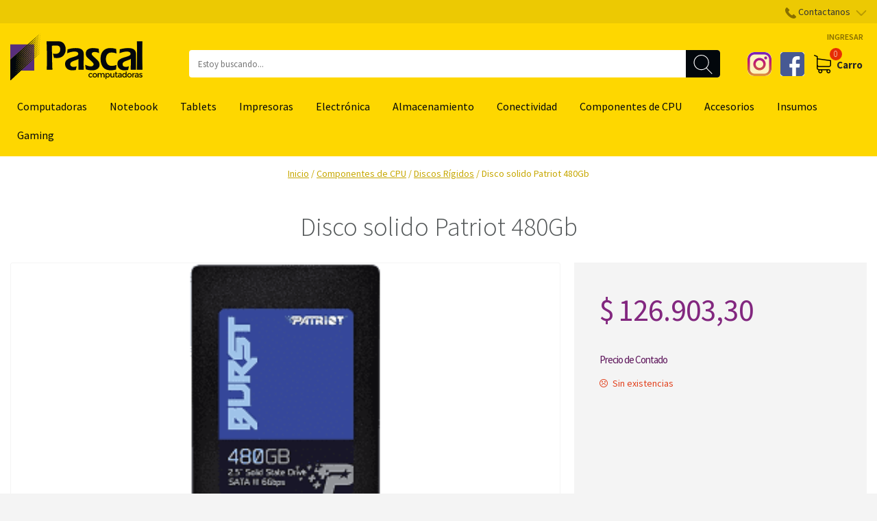

--- FILE ---
content_type: text/html; charset=UTF-8
request_url: https://pascalonline.com.ar/producto/disco-solido-patriot-480gb/
body_size: 28377
content:
<!DOCTYPE html>
<html lang="es" xmlns:og="http://opengraphprotocol.org/schema/" xmlns:fb="http://www.facebook.com/2008/fbml">
    <head>
        <meta charset="UTF-8">
        <meta name="viewport" content="width=device-width, initial-scale=1, maximum-scale=1.0, user-scalable=no">
        <link rel="profile" href="https://gmpg.org/xfn/11">
        <link rel="shortcut icon" href="https://pascalonline.com.ar/wp-content/themes/pascal-commerce/favicon.ico" />
        <title>Disco solido Patriot 480Gb &#8211; Pascal Computadoras</title>
<meta name='robots' content='max-image-preview:large' />
	<style>img:is([sizes="auto" i], [sizes^="auto," i]) { contain-intrinsic-size: 3000px 1500px }</style>
	<link rel='dns-prefetch' href='//www.googletagmanager.com' />
<link rel='dns-prefetch' href='//fonts.googleapis.com' />
<link rel="alternate" type="application/rss+xml" title="Pascal Computadoras &raquo; Feed" href="https://pascalonline.com.ar/feed/" />
<link rel="alternate" type="application/rss+xml" title="Pascal Computadoras &raquo; Feed de los comentarios" href="https://pascalonline.com.ar/comments/feed/" />
<link rel="alternate" type="application/rss+xml" title="Pascal Computadoras &raquo; Comentario Disco solido Patriot 480Gb del feed" href="https://pascalonline.com.ar/producto/disco-solido-patriot-480gb/feed/" />
<meta property="og:title" content="Disco solido Patriot 480Gb"/><meta property="og:type" content="article"/><meta property="og:url" content="https://pascalonline.com.ar/producto/disco-solido-patriot-480gb/"/><meta property="og:site_name" content="Pascal Computadoras"/><meta property="og:image" content="https://pascalonline.com.ar/wp-content/uploads/2021/03/ssd-patriot-480gb.png"/><link rel='stylesheet' id='font-awesome-css' href='https://pascalonline.com.ar/wp-content/plugins/advanced-product-labels-for-woocommerce/berocket/assets/css/font-awesome.min.css' type='text/css' media='all' />
<link rel='stylesheet' id='berocket_products_label_style-css' href='https://pascalonline.com.ar/wp-content/plugins/advanced-product-labels-for-woocommerce/css/frontend.css' type='text/css' media='all' />
<style id='berocket_products_label_style-inline-css' type='text/css'>

        .berocket_better_labels:before,
        .berocket_better_labels:after {
            clear: both;
            content: " ";
            display: block;
        }
        .berocket_better_labels.berocket_better_labels_image {
            position: absolute!important;
            top: 0px!important;
            bottom: 0px!important;
            left: 0px!important;
            right: 0px!important;
            pointer-events: none;
        }
        .berocket_better_labels.berocket_better_labels_image * {
            pointer-events: none;
        }
        .berocket_better_labels.berocket_better_labels_image img,
        .berocket_better_labels.berocket_better_labels_image .fa,
        .berocket_better_labels.berocket_better_labels_image .berocket_color_label,
        .berocket_better_labels.berocket_better_labels_image .berocket_image_background,
        .berocket_better_labels .berocket_better_labels_line .br_alabel,
        .berocket_better_labels .berocket_better_labels_line .br_alabel span {
            pointer-events: all;
        }
        .berocket_better_labels .berocket_color_label,
        .br_alabel .berocket_color_label {
            width: 100%;
            height: 100%;
            display: block;
        }
        .berocket_better_labels .berocket_better_labels_position_left {
            text-align:left;
            float: left;
            clear: left;
        }
        .berocket_better_labels .berocket_better_labels_position_center {
            text-align:center;
        }
        .berocket_better_labels .berocket_better_labels_position_right {
            text-align:right;
            float: right;
            clear: right;
        }
        .berocket_better_labels.berocket_better_labels_label {
            clear: both
        }
        .berocket_better_labels .berocket_better_labels_line {
            line-height: 1px;
        }
        .berocket_better_labels.berocket_better_labels_label .berocket_better_labels_line {
            clear: none;
        }
        .berocket_better_labels .berocket_better_labels_position_left .berocket_better_labels_line {
            clear: left;
        }
        .berocket_better_labels .berocket_better_labels_position_right .berocket_better_labels_line {
            clear: right;
        }
        .berocket_better_labels .berocket_better_labels_line .br_alabel {
            display: inline-block;
            position: relative;
            top: 0!important;
            left: 0!important;
            right: 0!important;
            line-height: 1px;
        }.berocket_better_labels .berocket_better_labels_position {
                display: flex;
                flex-direction: column;
            }
            .berocket_better_labels .berocket_better_labels_position.berocket_better_labels_position_left {
                align-items: start;
            }
            .berocket_better_labels .berocket_better_labels_position.berocket_better_labels_position_right {
                align-items: end;
            }
            .rtl .berocket_better_labels .berocket_better_labels_position.berocket_better_labels_position_left {
                align-items: end;
            }
            .rtl .berocket_better_labels .berocket_better_labels_position.berocket_better_labels_position_right {
                align-items: start;
            }
            .berocket_better_labels .berocket_better_labels_position.berocket_better_labels_position_center {
                align-items: center;
            }
            .berocket_better_labels .berocket_better_labels_position .berocket_better_labels_inline {
                display: flex;
                align-items: start;
            }
</style>
<link rel='stylesheet' id='wp-block-library-css' href='https://pascalonline.com.ar/wp-includes/css/dist/block-library/style.min.css' type='text/css' media='all' />
<style id='classic-theme-styles-inline-css' type='text/css'>
/*! This file is auto-generated */
.wp-block-button__link{color:#fff;background-color:#32373c;border-radius:9999px;box-shadow:none;text-decoration:none;padding:calc(.667em + 2px) calc(1.333em + 2px);font-size:1.125em}.wp-block-file__button{background:#32373c;color:#fff;text-decoration:none}
</style>
<style id='global-styles-inline-css' type='text/css'>
:root{--wp--preset--aspect-ratio--square: 1;--wp--preset--aspect-ratio--4-3: 4/3;--wp--preset--aspect-ratio--3-4: 3/4;--wp--preset--aspect-ratio--3-2: 3/2;--wp--preset--aspect-ratio--2-3: 2/3;--wp--preset--aspect-ratio--16-9: 16/9;--wp--preset--aspect-ratio--9-16: 9/16;--wp--preset--color--black: #000000;--wp--preset--color--cyan-bluish-gray: #abb8c3;--wp--preset--color--white: #ffffff;--wp--preset--color--pale-pink: #f78da7;--wp--preset--color--vivid-red: #cf2e2e;--wp--preset--color--luminous-vivid-orange: #ff6900;--wp--preset--color--luminous-vivid-amber: #fcb900;--wp--preset--color--light-green-cyan: #7bdcb5;--wp--preset--color--vivid-green-cyan: #00d084;--wp--preset--color--pale-cyan-blue: #8ed1fc;--wp--preset--color--vivid-cyan-blue: #0693e3;--wp--preset--color--vivid-purple: #9b51e0;--wp--preset--gradient--vivid-cyan-blue-to-vivid-purple: linear-gradient(135deg,rgba(6,147,227,1) 0%,rgb(155,81,224) 100%);--wp--preset--gradient--light-green-cyan-to-vivid-green-cyan: linear-gradient(135deg,rgb(122,220,180) 0%,rgb(0,208,130) 100%);--wp--preset--gradient--luminous-vivid-amber-to-luminous-vivid-orange: linear-gradient(135deg,rgba(252,185,0,1) 0%,rgba(255,105,0,1) 100%);--wp--preset--gradient--luminous-vivid-orange-to-vivid-red: linear-gradient(135deg,rgba(255,105,0,1) 0%,rgb(207,46,46) 100%);--wp--preset--gradient--very-light-gray-to-cyan-bluish-gray: linear-gradient(135deg,rgb(238,238,238) 0%,rgb(169,184,195) 100%);--wp--preset--gradient--cool-to-warm-spectrum: linear-gradient(135deg,rgb(74,234,220) 0%,rgb(151,120,209) 20%,rgb(207,42,186) 40%,rgb(238,44,130) 60%,rgb(251,105,98) 80%,rgb(254,248,76) 100%);--wp--preset--gradient--blush-light-purple: linear-gradient(135deg,rgb(255,206,236) 0%,rgb(152,150,240) 100%);--wp--preset--gradient--blush-bordeaux: linear-gradient(135deg,rgb(254,205,165) 0%,rgb(254,45,45) 50%,rgb(107,0,62) 100%);--wp--preset--gradient--luminous-dusk: linear-gradient(135deg,rgb(255,203,112) 0%,rgb(199,81,192) 50%,rgb(65,88,208) 100%);--wp--preset--gradient--pale-ocean: linear-gradient(135deg,rgb(255,245,203) 0%,rgb(182,227,212) 50%,rgb(51,167,181) 100%);--wp--preset--gradient--electric-grass: linear-gradient(135deg,rgb(202,248,128) 0%,rgb(113,206,126) 100%);--wp--preset--gradient--midnight: linear-gradient(135deg,rgb(2,3,129) 0%,rgb(40,116,252) 100%);--wp--preset--font-size--small: 13px;--wp--preset--font-size--medium: 20px;--wp--preset--font-size--large: 36px;--wp--preset--font-size--x-large: 42px;--wp--preset--spacing--20: 0.44rem;--wp--preset--spacing--30: 0.67rem;--wp--preset--spacing--40: 1rem;--wp--preset--spacing--50: 1.5rem;--wp--preset--spacing--60: 2.25rem;--wp--preset--spacing--70: 3.38rem;--wp--preset--spacing--80: 5.06rem;--wp--preset--shadow--natural: 6px 6px 9px rgba(0, 0, 0, 0.2);--wp--preset--shadow--deep: 12px 12px 50px rgba(0, 0, 0, 0.4);--wp--preset--shadow--sharp: 6px 6px 0px rgba(0, 0, 0, 0.2);--wp--preset--shadow--outlined: 6px 6px 0px -3px rgba(255, 255, 255, 1), 6px 6px rgba(0, 0, 0, 1);--wp--preset--shadow--crisp: 6px 6px 0px rgba(0, 0, 0, 1);}:where(.is-layout-flex){gap: 0.5em;}:where(.is-layout-grid){gap: 0.5em;}body .is-layout-flex{display: flex;}.is-layout-flex{flex-wrap: wrap;align-items: center;}.is-layout-flex > :is(*, div){margin: 0;}body .is-layout-grid{display: grid;}.is-layout-grid > :is(*, div){margin: 0;}:where(.wp-block-columns.is-layout-flex){gap: 2em;}:where(.wp-block-columns.is-layout-grid){gap: 2em;}:where(.wp-block-post-template.is-layout-flex){gap: 1.25em;}:where(.wp-block-post-template.is-layout-grid){gap: 1.25em;}.has-black-color{color: var(--wp--preset--color--black) !important;}.has-cyan-bluish-gray-color{color: var(--wp--preset--color--cyan-bluish-gray) !important;}.has-white-color{color: var(--wp--preset--color--white) !important;}.has-pale-pink-color{color: var(--wp--preset--color--pale-pink) !important;}.has-vivid-red-color{color: var(--wp--preset--color--vivid-red) !important;}.has-luminous-vivid-orange-color{color: var(--wp--preset--color--luminous-vivid-orange) !important;}.has-luminous-vivid-amber-color{color: var(--wp--preset--color--luminous-vivid-amber) !important;}.has-light-green-cyan-color{color: var(--wp--preset--color--light-green-cyan) !important;}.has-vivid-green-cyan-color{color: var(--wp--preset--color--vivid-green-cyan) !important;}.has-pale-cyan-blue-color{color: var(--wp--preset--color--pale-cyan-blue) !important;}.has-vivid-cyan-blue-color{color: var(--wp--preset--color--vivid-cyan-blue) !important;}.has-vivid-purple-color{color: var(--wp--preset--color--vivid-purple) !important;}.has-black-background-color{background-color: var(--wp--preset--color--black) !important;}.has-cyan-bluish-gray-background-color{background-color: var(--wp--preset--color--cyan-bluish-gray) !important;}.has-white-background-color{background-color: var(--wp--preset--color--white) !important;}.has-pale-pink-background-color{background-color: var(--wp--preset--color--pale-pink) !important;}.has-vivid-red-background-color{background-color: var(--wp--preset--color--vivid-red) !important;}.has-luminous-vivid-orange-background-color{background-color: var(--wp--preset--color--luminous-vivid-orange) !important;}.has-luminous-vivid-amber-background-color{background-color: var(--wp--preset--color--luminous-vivid-amber) !important;}.has-light-green-cyan-background-color{background-color: var(--wp--preset--color--light-green-cyan) !important;}.has-vivid-green-cyan-background-color{background-color: var(--wp--preset--color--vivid-green-cyan) !important;}.has-pale-cyan-blue-background-color{background-color: var(--wp--preset--color--pale-cyan-blue) !important;}.has-vivid-cyan-blue-background-color{background-color: var(--wp--preset--color--vivid-cyan-blue) !important;}.has-vivid-purple-background-color{background-color: var(--wp--preset--color--vivid-purple) !important;}.has-black-border-color{border-color: var(--wp--preset--color--black) !important;}.has-cyan-bluish-gray-border-color{border-color: var(--wp--preset--color--cyan-bluish-gray) !important;}.has-white-border-color{border-color: var(--wp--preset--color--white) !important;}.has-pale-pink-border-color{border-color: var(--wp--preset--color--pale-pink) !important;}.has-vivid-red-border-color{border-color: var(--wp--preset--color--vivid-red) !important;}.has-luminous-vivid-orange-border-color{border-color: var(--wp--preset--color--luminous-vivid-orange) !important;}.has-luminous-vivid-amber-border-color{border-color: var(--wp--preset--color--luminous-vivid-amber) !important;}.has-light-green-cyan-border-color{border-color: var(--wp--preset--color--light-green-cyan) !important;}.has-vivid-green-cyan-border-color{border-color: var(--wp--preset--color--vivid-green-cyan) !important;}.has-pale-cyan-blue-border-color{border-color: var(--wp--preset--color--pale-cyan-blue) !important;}.has-vivid-cyan-blue-border-color{border-color: var(--wp--preset--color--vivid-cyan-blue) !important;}.has-vivid-purple-border-color{border-color: var(--wp--preset--color--vivid-purple) !important;}.has-vivid-cyan-blue-to-vivid-purple-gradient-background{background: var(--wp--preset--gradient--vivid-cyan-blue-to-vivid-purple) !important;}.has-light-green-cyan-to-vivid-green-cyan-gradient-background{background: var(--wp--preset--gradient--light-green-cyan-to-vivid-green-cyan) !important;}.has-luminous-vivid-amber-to-luminous-vivid-orange-gradient-background{background: var(--wp--preset--gradient--luminous-vivid-amber-to-luminous-vivid-orange) !important;}.has-luminous-vivid-orange-to-vivid-red-gradient-background{background: var(--wp--preset--gradient--luminous-vivid-orange-to-vivid-red) !important;}.has-very-light-gray-to-cyan-bluish-gray-gradient-background{background: var(--wp--preset--gradient--very-light-gray-to-cyan-bluish-gray) !important;}.has-cool-to-warm-spectrum-gradient-background{background: var(--wp--preset--gradient--cool-to-warm-spectrum) !important;}.has-blush-light-purple-gradient-background{background: var(--wp--preset--gradient--blush-light-purple) !important;}.has-blush-bordeaux-gradient-background{background: var(--wp--preset--gradient--blush-bordeaux) !important;}.has-luminous-dusk-gradient-background{background: var(--wp--preset--gradient--luminous-dusk) !important;}.has-pale-ocean-gradient-background{background: var(--wp--preset--gradient--pale-ocean) !important;}.has-electric-grass-gradient-background{background: var(--wp--preset--gradient--electric-grass) !important;}.has-midnight-gradient-background{background: var(--wp--preset--gradient--midnight) !important;}.has-small-font-size{font-size: var(--wp--preset--font-size--small) !important;}.has-medium-font-size{font-size: var(--wp--preset--font-size--medium) !important;}.has-large-font-size{font-size: var(--wp--preset--font-size--large) !important;}.has-x-large-font-size{font-size: var(--wp--preset--font-size--x-large) !important;}
:where(.wp-block-post-template.is-layout-flex){gap: 1.25em;}:where(.wp-block-post-template.is-layout-grid){gap: 1.25em;}
:where(.wp-block-columns.is-layout-flex){gap: 2em;}:where(.wp-block-columns.is-layout-grid){gap: 2em;}
:root :where(.wp-block-pullquote){font-size: 1.5em;line-height: 1.6;}
</style>
<style id='woocommerce-inline-inline-css' type='text/css'>
.woocommerce form .form-row .required { visibility: visible; }
</style>
<link rel='stylesheet' id='woomelly-frontend-css' href='https://pascalonline.com.ar/wp-content/plugins/woomelly/assets/css/frontend.min.css' type='text/css' media='all' />
<link rel='stylesheet' id='brands-styles-css' href='https://pascalonline.com.ar/wp-content/plugins/woocommerce/assets/css/brands.css' type='text/css' media='all' />
<link rel='stylesheet' id='storefront-style-css' href='https://pascalonline.com.ar/wp-content/themes/pascal-commerce/style.css' type='text/css' media='all' />
<link rel='stylesheet' id='storefront-fonts-css' href='https://fonts.googleapis.com/css?family=Source+Sans+Pro:300,300italic,400,600,700&#038;subset=latin%2Clatin-ext' type='text/css' media='all' />
<link rel='stylesheet' id='storefront-woocommerce-brands-style-css' href='https://pascalonline.com.ar/wp-content/themes/pascal-commerce/assets/sass/woocommerce/brands.css' type='text/css' media='all' />
<link rel='stylesheet' id='mobbex_product_style-css' href='https://pascalonline.com.ar/wp-content/plugins/woocommerce-mobbex/assets/css/product.css' type='text/css' media='all' />
<link rel='stylesheet' id='wscp-css-css' href='https://pascalonline.com.ar/wp-content/plugins/woocommerce-shipping-calculator-in-product-master/assets/css/style.min.css' type='text/css' media='all' />
<link rel='stylesheet' id='storefront-woocommerce-style-css' href='https://pascalonline.com.ar/wp-content/themes/pascal-commerce/assets/sass/woocommerce/woocommerce.css' type='text/css' media='all' />
<link rel='stylesheet' id='worq-style-ext-css' href='https://pascalonline.com.ar/wp-content/themes/pascal-commerce/assets/css/extCss.min.css' type='text/css' media='all' />
<link rel='stylesheet' id='worq-style-css' href='https://pascalonline.com.ar/wp-content/themes/pascal-commerce/assets/css/main.min.css?v=31' type='text/css' media='all' />
<script type="text/javascript" id="woocommerce-google-analytics-integration-gtag-js-after">
/* <![CDATA[ */
/* Google Analytics for WooCommerce (gtag.js) */
					window.dataLayer = window.dataLayer || [];
					function gtag(){dataLayer.push(arguments);}
					// Set up default consent state.
					for ( const mode of [{"analytics_storage":"denied","ad_storage":"denied","ad_user_data":"denied","ad_personalization":"denied","region":["AT","BE","BG","HR","CY","CZ","DK","EE","FI","FR","DE","GR","HU","IS","IE","IT","LV","LI","LT","LU","MT","NL","NO","PL","PT","RO","SK","SI","ES","SE","GB","CH"]}] || [] ) {
						gtag( "consent", "default", { "wait_for_update": 500, ...mode } );
					}
					gtag("js", new Date());
					gtag("set", "developer_id.dOGY3NW", true);
					gtag("config", "G-L6B4MYLZZN", {"track_404":true,"allow_google_signals":false,"logged_in":false,"linker":{"domains":[],"allow_incoming":false},"custom_map":{"dimension1":"logged_in"}});
/* ]]> */
</script>
<script type="text/javascript" src="https://pascalonline.com.ar/wp-includes/js/jquery/jquery.js" id="jquery-js"></script>
<script type="text/javascript" src="https://pascalonline.com.ar/wp-content/plugins/woocommerce/assets/js/jquery-blockui/jquery.blockUI.min.js" id="jquery-blockui-js" defer="defer" data-wp-strategy="defer"></script>
<script type="text/javascript" id="wc-add-to-cart-js-extra">
/* <![CDATA[ */
var wc_add_to_cart_params = {"ajax_url":"\/wp-admin\/admin-ajax.php","wc_ajax_url":"\/?wc-ajax=%%endpoint%%","i18n_view_cart":"Ver carrito","cart_url":"https:\/\/pascalonline.com.ar\/carro\/","is_cart":"","cart_redirect_after_add":"no"};
/* ]]> */
</script>
<script type="text/javascript" src="https://pascalonline.com.ar/wp-content/plugins/woocommerce/assets/js/frontend/add-to-cart.min.js" id="wc-add-to-cart-js" defer="defer" data-wp-strategy="defer"></script>
<script type="text/javascript" id="wc-single-product-js-extra">
/* <![CDATA[ */
var wc_single_product_params = {"i18n_required_rating_text":"Por favor elige una puntuaci\u00f3n","i18n_rating_options":["1 de 5 estrellas","2 de 5 estrellas","3 de 5 estrellas","4 de 5 estrellas","5 de 5 estrellas"],"i18n_product_gallery_trigger_text":"Ver galer\u00eda de im\u00e1genes a pantalla completa","review_rating_required":"yes","flexslider":{"rtl":false,"animation":"slide","smoothHeight":true,"directionNav":false,"controlNav":"thumbnails","slideshow":false,"animationSpeed":500,"animationLoop":false,"allowOneSlide":false},"zoom_enabled":"","zoom_options":[],"photoswipe_enabled":"","photoswipe_options":{"shareEl":false,"closeOnScroll":false,"history":false,"hideAnimationDuration":0,"showAnimationDuration":0},"flexslider_enabled":""};
/* ]]> */
</script>
<script type="text/javascript" src="https://pascalonline.com.ar/wp-content/plugins/woocommerce/assets/js/frontend/single-product.min.js" id="wc-single-product-js" defer="defer" data-wp-strategy="defer"></script>
<script type="text/javascript" src="https://pascalonline.com.ar/wp-content/plugins/woocommerce/assets/js/js-cookie/js.cookie.min.js" id="js-cookie-js" defer="defer" data-wp-strategy="defer"></script>
<script type="text/javascript" id="woocommerce-js-extra">
/* <![CDATA[ */
var woocommerce_params = {"ajax_url":"\/wp-admin\/admin-ajax.php","wc_ajax_url":"\/?wc-ajax=%%endpoint%%","i18n_password_show":"Mostrar contrase\u00f1a","i18n_password_hide":"Ocultar contrase\u00f1a"};
/* ]]> */
</script>
<script type="text/javascript" src="https://pascalonline.com.ar/wp-content/plugins/woocommerce/assets/js/frontend/woocommerce.min.js" id="woocommerce-js" defer="defer" data-wp-strategy="defer"></script>
<script type="text/javascript" src="https://pascalonline.com.ar/wp-content/plugins/woomelly/assets/js/frontend.min.js" id="woomelly-frontend-js"></script>
<script type="text/javascript" id="mbbx-product-button-js-js-extra">
/* <![CDATA[ */
var mobbexWidget = {"widgetUpdateUrl":"https:\/\/pascalonline.com.ar\/wp-json\/mobbex\/v1\/widget"};
/* ]]> */
</script>
<script type="text/javascript" src="https://pascalonline.com.ar/wp-content/plugins/woocommerce-mobbex/assets/js/finance-widget.js" id="mbbx-product-button-js-js"></script>
<script type="text/javascript" src="https://pascalonline.com.ar/wp-content/plugins/woocommerce-shipping-calculator-in-product-master/assets/js/main.min.js" id="wscp-js-js"></script>
<link rel="https://api.w.org/" href="https://pascalonline.com.ar/wp-json/" /><link rel="alternate" title="JSON" type="application/json" href="https://pascalonline.com.ar/wp-json/wp/v2/product/46380" /><link rel="EditURI" type="application/rsd+xml" title="RSD" href="https://pascalonline.com.ar/xmlrpc.php?rsd" />
<link rel="canonical" href="https://pascalonline.com.ar/producto/disco-solido-patriot-480gb/" />
<link rel='shortlink' href='https://pascalonline.com.ar/?p=46380' />
<link rel="alternate" title="oEmbed (JSON)" type="application/json+oembed" href="https://pascalonline.com.ar/wp-json/oembed/1.0/embed?url=https%3A%2F%2Fpascalonline.com.ar%2Fproducto%2Fdisco-solido-patriot-480gb%2F" />
<link rel="alternate" title="oEmbed (XML)" type="text/xml+oembed" href="https://pascalonline.com.ar/wp-json/oembed/1.0/embed?url=https%3A%2F%2Fpascalonline.com.ar%2Fproducto%2Fdisco-solido-patriot-480gb%2F&#038;format=xml" />
<style>.product .images {position: relative;}</style><style>
html .single-product div.product {
    overflow: visible;
}
</style>
<style></style><style>
                .lmp_load_more_button.br_lmp_button_settings .lmp_button:hover {
                    background-color: #9999ff!important;
                    color: #111111!important;
                }
                .lmp_load_more_button.br_lmp_prev_settings .lmp_button:hover {
                    background-color: #9999ff!important;
                    color: #111111!important;
                }li.product.lazy, .berocket_lgv_additional_data.lazy{opacity:0;}</style>
<!-- This website runs the Product Feed PRO for WooCommerce by AdTribes.io plugin - version woocommercesea_option_installed_version -->
	<noscript><style>.woocommerce-product-gallery{ opacity: 1 !important; }</style></noscript>
				<script  type="text/javascript">
				!function(f,b,e,v,n,t,s){if(f.fbq)return;n=f.fbq=function(){n.callMethod?
					n.callMethod.apply(n,arguments):n.queue.push(arguments)};if(!f._fbq)f._fbq=n;
					n.push=n;n.loaded=!0;n.version='2.0';n.queue=[];t=b.createElement(e);t.async=!0;
					t.src=v;s=b.getElementsByTagName(e)[0];s.parentNode.insertBefore(t,s)}(window,
					document,'script','https://connect.facebook.net/en_US/fbevents.js');
			</script>
			<!-- WooCommerce Facebook Integration Begin -->
			<script  type="text/javascript">

			fbq('init', '2436783813134867', {}, {
    "agent": "woocommerce-9.9.6-3.5.2"
});

				fbq( 'track', 'PageView', {
    "source": "woocommerce",
    "version": "9.9.6",
    "pluginVersion": "3.5.2"
} );

				document.addEventListener( 'DOMContentLoaded', function() {
					// Insert placeholder for events injected when a product is added to the cart through AJAX.
					document.body.insertAdjacentHTML( 'beforeend', '<div class=\"wc-facebook-pixel-event-placeholder\"></div>' );
				}, false );

			</script>
			<!-- WooCommerce Facebook Integration End -->
			<script> var wscp_admin_url = 'https://pascalonline.com.ar/wp-admin/admin-ajax.php'; </script><script> var wscp_assets_url = 'https://pascalonline.com.ar/wp-content/plugins/woocommerce-shipping-calculator-in-product-master/assets'; </script><link rel="icon" href="https://pascalonline.com.ar/wp-content/uploads/2018/09/Logo-Facebook.jpg" sizes="32x32" />
<link rel="icon" href="https://pascalonline.com.ar/wp-content/uploads/2018/09/Logo-Facebook.jpg" sizes="192x192" />
<link rel="apple-touch-icon" href="https://pascalonline.com.ar/wp-content/uploads/2018/09/Logo-Facebook.jpg" />
<meta name="msapplication-TileImage" content="https://pascalonline.com.ar/wp-content/uploads/2018/09/Logo-Facebook.jpg" />
		<style type="text/css" id="wp-custom-css">
			.demo_store {
  background-color: #ecc903;
	color: #333;
	text-align: center;
}

/* Inicio Remueve sticky header */
body {
	padding-top: 0px !important;
}

header {
	position: initial !important;
}

ul#nav-categorias li .sub-menu {
	z-index: 999999999;
}
/* Fin Remueve sticky header */
		</style>
		        <link rel="preload" href="/wp-content/themes/pascal-commerce/assets/fonts/fontawesome-webfont.woff2?v=4.6.1" as="font" type="font/woff2" crossorigin>


</head>

<body data-rsssl=1 class="wp-singular product-template-default single single-product postid-46380 wp-custom-logo wp-theme-pascal-commerce theme-pascal-commerce woocommerce woocommerce-page woocommerce-demo-store woocommerce-no-js woocommerce-active">

    <div id="page" class="hfeed site">
        




        <header id="masthead" class="site-header" role="banner" style="background-image: none; ">

            <div class="numeros-header">
                <div class="container">
                    <div class="row">
                        <div class="col-md-12">
                            
                            <div id="contacto-header">
                                <img src="[data-uri]" />
                               
                                <span>Contactanos</span>
                                
                                <img class="down-arrow" src="[data-uri]" alt=""/>
                                
                                <div id="contacto-header-float">
                                    <h4>Nuestras sucursales:</h4>
                                    <ul>
                                        <li>
                                            <a target="blank" href="https://www.google.com.ar/maps/place/Pascal+Computadoras/@-32.9441799,-60.6427994,17z/data=!4m13!1m7!3m6!1s0x95b7ab17fa457497:0xd81fd9d23a51f39d!2sEntre+R%C3%ADos+658,+S2000CRL+Rosario,+Santa+Fe!3b1!8m2!3d-32.9441799!4d-60.6406107!3m4!1s0x95b7ab17fa457491:0x2835d64950d2dbb2!8m2!3d-32.94418!4d-60.640611" class="contacto-mapa">
                                                <img src="[data-uri]" alt=""/>
                                                
                                                <span>Entre ríos 658</span>
                                            </a>
                                            <a href="tel:2413905" class="contacto-telefono">
                                                <img src="[data-uri]" />
                                                
                                                <span>2413905</span>
                                            </a>
                                            <a href="https://wa.me/5493416523221">
                                                <img src="[data-uri]" />
                                                <span>0341-6523221</span>
                                            </a>
                                        </li>
                                        <li>
                                            <a target="blank" href="https://www.google.com.ar/maps/place/Pascal+Computadoras+(Echesortu)/@-32.945344,-60.6688707,17z/data=!4m13!1m7!3m6!1s0x95b7ab5c78d937f3:0x7578b91a50e3b808!2sAv.+Francia+1102,+S2002QRQ+Rosario,+Santa+Fe!3b1!8m2!3d-32.945344!4d-60.666682!3m4!1s0x95b7ab5c7f32f1d9:0x120e280653f21dc7!8m2!3d-32.9452778!4d-60.6666667" class="contacto-mapa">
                                                <img src="[data-uri]" alt=""/>

                                                <span>Av Francia 1102<br>(Servicio técnico)</span>
                                            </a>
                                            <a href="tel:7969162" class="contacto-telefono" style="vertical-align: top;">
                                                <img src="[data-uri]" />
                                                <span>7969162</span>
                                            </a>
                                            <a href="https://wa.me/5493413028950" style="vertical-align: top;">
                                                <img src="[data-uri]" />
                                                <span>0341-3028950</span>
                                            </a>
                                        </li>
                                        <li>
                                            <a href="mailto:info@pascalonline.com.ar"> <img src="[data-uri]" />info@pascalonline.com.ar</a>
                                        </li>
                                    </ul>
                                </div>
                                <ul>
                                    
                                 
                                
                                    </ul>
                            </div>
                            
                            



                        </div>
                    </div>
                </div>
            </div>

            <div class="container">
                <div class="row">
                    <div class="col-md-12">
                        <nav id="site-navigation" class="main-navigation" role="navigation" aria-label="Navegación primaria">
                            <button class="menu-toggle" aria-controls="primary-navigation" aria-expanded="false"><span>Menú</span></button>
                            <ul id="nav-primary" class="menu"><li class="login-menu-item"><a href="https://pascalonline.com.ar/mi-cuenta/">Ingresar</a></li></ul>                            <!--                            <div class="fb-like-container">
                                                            <div class="fb-like" data-href="https://www.facebook.com/pascalcomputadoras/" data-layout="button_count" data-action="like" data-show-faces="true" data-share="false"></div>
                                                        </div>-->
                        </nav><!-- #site-navigation -->



                    </div>
                </div>
                <div class="row">
                    <div class="col-md-12">
                        <div class="site-branding">
                            <a href="https://pascalonline.com.ar/" rel="home">
                                <img src="https://pascalonline.com.ar/wp-content/themes/pascal-commerce/assets/images/sitio/pascal-logo.svg"  alt="Pascal Computadoras" />
                            </a>                   
                        </div>

                        <div class="header-contents">

                            <div class="nav-secondary-toggle">
                                <button id="nav-secondary-toggle-bt">
                                    <ul>
                                        <li><i>&nbsp;</i></li>
                                        <li><i>&nbsp;</i></li>
                                        <li><i>&nbsp;</i></li>
                                    </ul>
                                    <span>Menú</span>
                                </button>
                            </div>

                            <div class="site-search">
                                
                                <form role="search" method="get" id="form-search-header" class="wc_ps_form" data-ps-id="2" data-ps-cat_align="left" data-ps-cat_max_wide="30" data-ps-popup_wide="input_wide" data-ps-widget_template="sidebar" action="https://pascalonline.com.ar">
                                    <input type="search" id="woocommerce-product-search-field" class="search-field" placeholder="Estoy buscando..." value="" name="s" title="Estoy buscando...">
                                    <button>
                                        <svg xmlns="http://www.w3.org/2000/svg" xmlns:xlink="http://www.w3.org/1999/xlink" version="1.1" id="Capa_1" x="0px" y="0px" viewBox="0 0 52.966 52.966" style="enable-background:new 0 0 52.966 52.966;" xml:space="preserve" >
                                        <path d="M51.704,51.273L36.845,35.82c3.79-3.801,6.138-9.041,6.138-14.82c0-11.58-9.42-21-21-21s-21,9.42-21,21s9.42,21,21,21  c5.083,0,9.748-1.817,13.384-4.832l14.895,15.491c0.196,0.205,0.458,0.307,0.721,0.307c0.25,0,0.499-0.093,0.693-0.279  C52.074,52.304,52.086,51.671,51.704,51.273z M21.983,40c-10.477,0-19-8.523-19-19s8.523-19,19-19s19,8.523,19,19  S32.459,40,21.983,40z" fill="#FFFFFF"/>

                                        </svg>
                                    </button>
                                    <input type="hidden" name="post_type" value="product">
                                </form>
                            </div>


                                                        <ul class="site-header-cart menu">
                                <li class="cart-text">Carro</li>
                                <li class="">
                                            <a class="cart-contents" href="https://pascalonline.com.ar/carro/" title="Ver carrito de la compra">
            <span class="amount">&#036;0,00</span> 
            <span class="count">0</span>

        </a>
                                        </li>
                                <li class="cart-contents-pascal">
                                    <div class="widget woocommerce widget_shopping_cart"><div class="widget_shopping_cart_content"></div></div>                                </li>
                            </ul>
                            <div id="site-redes">
                                <a href="https://www.instagram.com/pascal_computadoras/" target="blank" class="instagram-header">
                                    <svg version="1.1" id="Layer_1" xmlns="http://www.w3.org/2000/svg" xmlns:xlink="http://www.w3.org/1999/xlink" x="0px" y="0px"
                                         viewBox="0 0 551.034 551.034" style="enable-background:new 0 0 551.034 551.034;" xml:space="preserve">
                                    <g>

                                    <linearGradient id="SVGID_1_" gradientUnits="userSpaceOnUse" x1="275.517" y1="4.57" x2="275.517" y2="549.72" gradientTransform="matrix(1 0 0 -1 0 554)">
                                    <stop  offset="0" style="stop-color:#E09B3D"/>
                                    <stop  offset="0.3" style="stop-color:#C74C4D"/>
                                    <stop  offset="0.6" style="stop-color:#C21975"/>
                                    <stop  offset="1" style="stop-color:#7024C4"/>
                                    </linearGradient>
                                    <path style="fill:url(#SVGID_1_);" d="M386.878,0H164.156C73.64,0,0,73.64,0,164.156v222.722
                                          c0,90.516,73.64,164.156,164.156,164.156h222.722c90.516,0,164.156-73.64,164.156-164.156V164.156
                                          C551.033,73.64,477.393,0,386.878,0z M495.6,386.878c0,60.045-48.677,108.722-108.722,108.722H164.156
                                          c-60.045,0-108.722-48.677-108.722-108.722V164.156c0-60.046,48.677-108.722,108.722-108.722h222.722
                                          c60.045,0,108.722,48.676,108.722,108.722L495.6,386.878L495.6,386.878z"/>

                                    <linearGradient id="SVGID_2_" gradientUnits="userSpaceOnUse" x1="275.517" y1="4.57" x2="275.517" y2="549.72" gradientTransform="matrix(1 0 0 -1 0 554)">
                                    <stop  offset="0" style="stop-color:#E09B3D"/>
                                    <stop  offset="0.3" style="stop-color:#C74C4D"/>
                                    <stop  offset="0.6" style="stop-color:#C21975"/>
                                    <stop  offset="1" style="stop-color:#7024C4"/>
                                    </linearGradient>
                                    <path style="fill:url(#SVGID_2_);" d="M275.517,133C196.933,133,133,196.933,133,275.516s63.933,142.517,142.517,142.517
                                          S418.034,354.1,418.034,275.516S354.101,133,275.517,133z M275.517,362.6c-48.095,0-87.083-38.988-87.083-87.083
                                          s38.989-87.083,87.083-87.083c48.095,0,87.083,38.988,87.083,87.083C362.6,323.611,323.611,362.6,275.517,362.6z"/>

                                    <linearGradient id="SVGID_3_" gradientUnits="userSpaceOnUse" x1="418.31" y1="4.57" x2="418.31" y2="549.72" gradientTransform="matrix(1 0 0 -1 0 554)">
                                    <stop  offset="0" style="stop-color:#E09B3D"/>
                                    <stop  offset="0.3" style="stop-color:#C74C4D"/>
                                    <stop  offset="0.6" style="stop-color:#C21975"/>
                                    <stop  offset="1" style="stop-color:#7024C4"/>
                                    </linearGradient>
                                    <circle style="fill:url(#SVGID_3_);" cx="418.31" cy="134.07" r="34.15"/>
                                    </g>

                                    </svg>
                                </a>
                                <a href="https://www.facebook.com/pascalcomputadoras/" class="facebook-header" target="blank">
                                    <svg version="1.1" id="Layer_1" xmlns="http://www.w3.org/2000/svg" xmlns:xlink="http://www.w3.org/1999/xlink" x="0px" y="0px"
                                         viewBox="0 0 408.788 408.788" style="enable-background:new 0 0 408.788 408.788;" xml:space="preserve">
                                    <path style="fill:#475993;" d="M353.701,0H55.087C24.665,0,0.002,24.662,0.002,55.085v298.616c0,30.423,24.662,55.085,55.085,55.085
                                          h147.275l0.251-146.078h-37.951c-4.932,0-8.935-3.988-8.954-8.92l-0.182-47.087c-0.019-4.959,3.996-8.989,8.955-8.989h37.882
                                          v-45.498c0-52.8,32.247-81.55,79.348-81.55h38.65c4.945,0,8.955,4.009,8.955,8.955v39.704c0,4.944-4.007,8.952-8.95,8.955
                                          l-23.719,0.011c-25.615,0-30.575,12.172-30.575,30.035v39.389h56.285c5.363,0,9.524,4.683,8.892,10.009l-5.581,47.087
                                          c-0.534,4.506-4.355,7.901-8.892,7.901h-50.453l-0.251,146.078h87.631c30.422,0,55.084-24.662,55.084-55.084V55.085
                                          C408.786,24.662,384.124,0,353.701,0z"/>

                                    </svg>

                                </a>
                            </div>
                        </div>

                    </div>

                </div>
            </div>
            <div id="secondary-navigation-back"></div>
            <nav id="secondary-navigation" role="navigation" aria-label="Menú Navegación Secundario">                    

                <div id="secondary-navigation-back2"></div>

                <div class="container">                      
                    <div class="row">
                        <div class="col-md-12">



                            <div id="secondary-nav-container">
                                <div id="secondary-nav-close">
                                    <svg xmlns="http://www.w3.org/2000/svg" xmlns:xlink="http://www.w3.org/1999/xlink" version="1.1" id="Capa_1" viewBox="0 0 95.939 95.939" x="0px" y="0px" width="10px" height="10px"xml:space="preserve">
                                    <g>
                                    <path d="M62.819,47.97l32.533-32.534c0.781-0.781,0.781-2.047,0-2.828L83.333,0.586C82.958,0.211,82.448,0,81.919,0   c-0.53,0-1.039,0.211-1.414,0.586L47.97,33.121L15.435,0.586c-0.75-0.75-2.078-0.75-2.828,0L0.587,12.608   c-0.781,0.781-0.781,2.047,0,2.828L33.121,47.97L0.587,80.504c-0.781,0.781-0.781,2.047,0,2.828l12.02,12.021   c0.375,0.375,0.884,0.586,1.414,0.586c0.53,0,1.039-0.211,1.414-0.586L47.97,62.818l32.535,32.535   c0.375,0.375,0.884,0.586,1.414,0.586c0.529,0,1.039-0.211,1.414-0.586l12.02-12.021c0.781-0.781,0.781-2.048,0-2.828L62.819,47.97   z"/>
                                    </g>
                                    </svg>
                                </div>


                                <ul id="nav-primary-mobile" class="menu"><li class="login-menu-item"><a href="https://pascalonline.com.ar/mi-cuenta/">Ingresar</a></li></ul>

                                <ul id="nav-secondary-head" class="nav-secondary"><li id="menu-item-107" class="col-nav-menu menu-item menu-item-type-custom menu-item-object-custom menu-item-has-children menu-item-107"><a href="#">Columna</a>
<ul class="sub-menu">
	<li id="menu-item-59541" class="menu-item menu-item-type-taxonomy menu-item-object-product_cat menu-item-has-children menu-item-59541"><a href="https://pascalonline.com.ar/categoria-producto/computadoras/">Computadoras</a>
	<ul class="sub-menu">
		<li id="menu-item-23483" class="menu-item menu-item-type-taxonomy menu-item-object-product_cat menu-item-23483"><a href="https://pascalonline.com.ar/categoria-producto/computadoras/cpu-armadas/">CPU Armadas</a></li>
		<li id="menu-item-67" class="menu-item menu-item-type-taxonomy menu-item-object-product_cat menu-item-67"><a href="https://pascalonline.com.ar/categoria-producto/computadoras/monitores/">Monitores</a></li>
		<li id="menu-item-67382" class="menu-item menu-item-type-taxonomy menu-item-object-product_cat menu-item-67382"><a href="https://pascalonline.com.ar/categoria-producto/computadoras/mini-pc/">Mini Pc</a></li>
	</ul>
</li>
</ul>
</li>
<li id="menu-item-105" class="col-nav-menu menu-item menu-item-type-custom menu-item-object-custom menu-item-has-children menu-item-105"><a href="#">Columna</a>
<ul class="sub-menu">
	<li id="menu-item-59150" class="menu-item menu-item-type-taxonomy menu-item-object-product_cat menu-item-has-children menu-item-59150"><a href="https://pascalonline.com.ar/categoria-producto/notebook-n/">Notebook</a>
	<ul class="sub-menu">
		<li id="menu-item-59151" class="menu-item menu-item-type-taxonomy menu-item-object-product_cat menu-item-59151"><a href="https://pascalonline.com.ar/categoria-producto/notebook-n/notebook/">Notebook</a></li>
		<li id="menu-item-59152" class="menu-item menu-item-type-taxonomy menu-item-object-product_cat menu-item-59152"><a href="https://pascalonline.com.ar/categoria-producto/notebook-n/fundas-notebook/">Fundas Notebook</a></li>
		<li id="menu-item-59153" class="menu-item menu-item-type-taxonomy menu-item-object-product_cat menu-item-59153"><a href="https://pascalonline.com.ar/categoria-producto/notebook-n/bases-notebooks/">Bases Notebooks</a></li>
		<li id="menu-item-59154" class="menu-item menu-item-type-taxonomy menu-item-object-product_cat menu-item-59154"><a href="https://pascalonline.com.ar/categoria-producto/notebook-n/accesorios-p-notebook/">Accesorios P/notebook</a></li>
		<li id="menu-item-59155" class="menu-item menu-item-type-taxonomy menu-item-object-product_cat menu-item-59155"><a href="https://pascalonline.com.ar/categoria-producto/notebook-n/memoria-notebook/">Memoria Notebook</a></li>
	</ul>
</li>
	<li id="menu-item-59542" class="menu-item menu-item-type-taxonomy menu-item-object-product_cat menu-item-has-children menu-item-59542"><a href="https://pascalonline.com.ar/categoria-producto/tablets/">Tablets</a>
	<ul class="sub-menu">
		<li id="menu-item-59543" class="menu-item menu-item-type-taxonomy menu-item-object-product_cat menu-item-59543"><a href="https://pascalonline.com.ar/categoria-producto/tablets/">Tablets</a></li>
	</ul>
</li>
	<li id="menu-item-66" class="menu-item menu-item-type-taxonomy menu-item-object-product_cat menu-item-has-children menu-item-66"><a href="https://pascalonline.com.ar/categoria-producto/impresoras/">Impresoras</a>
	<ul class="sub-menu">
		<li id="menu-item-59553" class="menu-item menu-item-type-taxonomy menu-item-object-product_cat menu-item-59553"><a href="https://pascalonline.com.ar/categoria-producto/impresoras/impresoras-chorro-de-tinta/">Impresoras Chorro De Tinta</a></li>
		<li id="menu-item-59554" class="menu-item menu-item-type-taxonomy menu-item-object-product_cat menu-item-59554"><a href="https://pascalonline.com.ar/categoria-producto/impresoras/impresoras-laser-monocromo/">Impresoras Laser Monocromo</a></li>
		<li id="menu-item-59555" class="menu-item menu-item-type-taxonomy menu-item-object-product_cat menu-item-59555"><a href="https://pascalonline.com.ar/categoria-producto/impresoras/impresoras-laser-multifuncion/">Impresoras Laser Multifuncion</a></li>
		<li id="menu-item-59556" class="menu-item menu-item-type-taxonomy menu-item-object-product_cat menu-item-59556"><a href="https://pascalonline.com.ar/categoria-producto/impresoras/impresoras-matriz-de-puntos/">Impresoras Matriz De Puntos</a></li>
		<li id="menu-item-59557" class="menu-item menu-item-type-taxonomy menu-item-object-product_cat menu-item-59557"><a href="https://pascalonline.com.ar/categoria-producto/impresoras/impresoras-sistema-continuo/">Impresoras Sistema Continuo</a></li>
		<li id="menu-item-59558" class="menu-item menu-item-type-taxonomy menu-item-object-product_cat menu-item-59558"><a href="https://pascalonline.com.ar/categoria-producto/impresoras/impresoras-termicas-fiscales/">Impresoras Termicas-fiscales</a></li>
	</ul>
</li>
	<li id="menu-item-59559" class="menu-item menu-item-type-taxonomy menu-item-object-product_cat menu-item-has-children menu-item-59559"><a href="https://pascalonline.com.ar/categoria-producto/electronica/">Electrónica</a>
	<ul class="sub-menu">
		<li id="menu-item-59564" class="menu-item menu-item-type-taxonomy menu-item-object-product_cat menu-item-59564"><a href="https://pascalonline.com.ar/categoria-producto/electronica/streaming/">Streaming</a></li>
		<li id="menu-item-67384" class="menu-item menu-item-type-taxonomy menu-item-object-product_cat menu-item-67384"><a href="https://pascalonline.com.ar/categoria-producto/lampara/">Lampara</a></li>
		<li id="menu-item-59560" class="menu-item menu-item-type-taxonomy menu-item-object-product_cat menu-item-59560"><a href="https://pascalonline.com.ar/categoria-producto/electronica/celulares/">Celulares</a></li>
		<li id="menu-item-59561" class="menu-item menu-item-type-taxonomy menu-item-object-product_cat menu-item-59561"><a href="https://pascalonline.com.ar/categoria-producto/electronica/smartwatch/">Smartwatch</a></li>
		<li id="menu-item-59563" class="menu-item menu-item-type-taxonomy menu-item-object-product_cat menu-item-59563"><a href="https://pascalonline.com.ar/categoria-producto/electronica/televisores/">Televisores</a></li>
		<li id="menu-item-59565" class="menu-item menu-item-type-taxonomy menu-item-object-product_cat menu-item-59565"><a href="https://pascalonline.com.ar/categoria-producto/electronica/sensores/">Sensores</a></li>
		<li id="menu-item-59567" class="menu-item menu-item-type-taxonomy menu-item-object-product_cat menu-item-59567"><a href="https://pascalonline.com.ar/categoria-producto/electronica/contadoras-de-billetes/">Contadoras De Billetes</a></li>
		<li id="menu-item-59566" class="menu-item menu-item-type-taxonomy menu-item-object-product_cat menu-item-59566"><a href="https://pascalonline.com.ar/categoria-producto/electronica/proyector/">Proyector</a></li>
		<li id="menu-item-59568" class="menu-item menu-item-type-taxonomy menu-item-object-product_cat menu-item-59568"><a href="https://pascalonline.com.ar/categoria-producto/electronica/scanner/">Scanner</a></li>
	</ul>
</li>
</ul>
</li>
<li id="menu-item-108" class="col-nav-menu menu-item menu-item-type-custom menu-item-object-custom menu-item-has-children menu-item-108"><a href="#">Columna</a>
<ul class="sub-menu">
	<li id="menu-item-59569" class="menu-item menu-item-type-taxonomy menu-item-object-product_cat menu-item-has-children menu-item-59569"><a href="https://pascalonline.com.ar/categoria-producto/memorias/">Almacenamiento</a>
	<ul class="sub-menu">
		<li id="menu-item-59570" class="menu-item menu-item-type-taxonomy menu-item-object-product_cat menu-item-59570"><a href="https://pascalonline.com.ar/categoria-producto/memorias/discos-usb/">Discos Usb</a></li>
		<li id="menu-item-59571" class="menu-item menu-item-type-taxonomy menu-item-object-product_cat menu-item-59571"><a href="https://pascalonline.com.ar/categoria-producto/memorias/pen-drive/">Pen Drive</a></li>
		<li id="menu-item-59572" class="menu-item menu-item-type-taxonomy menu-item-object-product_cat menu-item-59572"><a href="https://pascalonline.com.ar/categoria-producto/memorias/memoria-camara-digital/">Memoria Camara Digital</a></li>
	</ul>
</li>
	<li id="menu-item-63" class="cat-padre menu-item menu-item-type-taxonomy menu-item-object-product_cat menu-item-has-children menu-item-63"><a href="https://pascalonline.com.ar/categoria-producto/routers-y-switch/">Conectividad</a>
	<ul class="sub-menu">
		<li id="menu-item-67391" class="menu-item menu-item-type-taxonomy menu-item-object-product_cat menu-item-67391"><a href="https://pascalonline.com.ar/categoria-producto/conectividadp/router/">Router</a></li>
		<li id="menu-item-67392" class="menu-item menu-item-type-taxonomy menu-item-object-product_cat menu-item-67392"><a href="https://pascalonline.com.ar/categoria-producto/conectividadp/switch/">Switch</a></li>
		<li id="menu-item-67393" class="menu-item menu-item-type-taxonomy menu-item-object-product_cat menu-item-67393"><a href="https://pascalonline.com.ar/categoria-producto/conectividadp/hub/">Hub</a></li>
		<li id="menu-item-67394" class="menu-item menu-item-type-taxonomy menu-item-object-product_cat menu-item-67394"><a href="https://pascalonline.com.ar/categoria-producto/conectividadp/camara-ip-wireless/">Camara Ip Wireless</a></li>
		<li id="menu-item-67395" class="menu-item menu-item-type-taxonomy menu-item-object-product_cat menu-item-67395"><a href="https://pascalonline.com.ar/categoria-producto/conectividadp/camara-web/">Camara Web</a></li>
	</ul>
</li>
	<li id="menu-item-62" class="cat-padre menu-item menu-item-type-taxonomy menu-item-object-product_cat current-product-ancestor current-menu-parent current-product-parent menu-item-has-children menu-item-62"><a href="https://pascalonline.com.ar/categoria-producto/componentes-de-cpu/">Componentes de CPU</a>
	<ul class="sub-menu">
		<li id="menu-item-30936" class="menu-item menu-item-type-taxonomy menu-item-object-product_cat menu-item-30936"><a href="https://pascalonline.com.ar/categoria-producto/componentes-de-cpu/motherboard/">Motherboard</a></li>
		<li id="menu-item-30939" class="menu-item menu-item-type-taxonomy menu-item-object-product_cat menu-item-30939"><a href="https://pascalonline.com.ar/categoria-producto/componentes-de-cpu/procesadores/">Procesadores</a></li>
		<li id="menu-item-67381" class="menu-item menu-item-type-taxonomy menu-item-object-product_cat menu-item-67381"><a href="https://pascalonline.com.ar/categoria-producto/componentes-de-cpu/memoria-ram/">Memoria Ram</a></li>
		<li id="menu-item-67390" class="menu-item menu-item-type-taxonomy menu-item-object-product_cat menu-item-67390"><a href="https://pascalonline.com.ar/categoria-producto/componentes-de-cpu/discos-solidos/">Discos Solidos</a></li>
		<li id="menu-item-67385" class="menu-item menu-item-type-taxonomy menu-item-object-product_cat menu-item-67385"><a href="https://pascalonline.com.ar/categoria-producto/componentes-de-cpu/fuentes-de-tension/">Fuentes De Tension</a></li>
		<li id="menu-item-43378" class="menu-item menu-item-type-taxonomy menu-item-object-product_cat menu-item-43378"><a href="https://pascalonline.com.ar/categoria-producto/componentes-de-cpu/placas-de-video/">Placas de video</a></li>
		<li id="menu-item-103" class="menu-item menu-item-type-taxonomy menu-item-object-product_cat menu-item-103"><a href="https://pascalonline.com.ar/categoria-producto/componentes-de-cpu/gabinetes/">Gabinetes</a></li>
		<li id="menu-item-101" class="menu-item menu-item-type-taxonomy menu-item-object-product_cat current-product-ancestor current-menu-parent current-product-parent menu-item-101"><a href="https://pascalonline.com.ar/categoria-producto/componentes-de-cpu/discos-rigidos/">Discos Rígidos</a></li>
		<li id="menu-item-67389" class="menu-item menu-item-type-taxonomy menu-item-object-product_cat menu-item-67389"><a href="https://pascalonline.com.ar/categoria-producto/componentes-de-cpu/cooler-para-gabinetes/">Cooler Para Gabinetes</a></li>
		<li id="menu-item-67388" class="menu-item menu-item-type-taxonomy menu-item-object-product_cat menu-item-67388"><a href="https://pascalonline.com.ar/categoria-producto/componentes-de-cpu/placa-de-red/">Placa De Red</a></li>
		<li id="menu-item-67386" class="menu-item menu-item-type-taxonomy menu-item-object-product_cat menu-item-67386"><a href="https://pascalonline.com.ar/categoria-producto/componentes-de-cpu/grabadoras/">Grabadoras</a></li>
		<li id="menu-item-67387" class="menu-item menu-item-type-taxonomy menu-item-object-product_cat menu-item-67387"><a href="https://pascalonline.com.ar/categoria-producto/componentes-de-cpu/lector-de-memorias/">Lector De Memorias</a></li>
	</ul>
</li>
	<li id="menu-item-106" class="col-nav-menu menu-item menu-item-type-custom menu-item-object-custom menu-item-106"><a href="#">Columna</a></li>
	<li id="menu-item-57" class="cat-padre menu-item menu-item-type-taxonomy menu-item-object-product_cat menu-item-has-children menu-item-57"><a href="https://pascalonline.com.ar/categoria-producto/accesorios/">Accesorios</a>
	<ul class="sub-menu">
		<li id="menu-item-67396" class="menu-item menu-item-type-taxonomy menu-item-object-product_cat menu-item-67396"><a href="https://pascalonline.com.ar/categoria-producto/accesorios/auricular/">Auricular</a></li>
		<li id="menu-item-79" class="menu-item menu-item-type-taxonomy menu-item-object-product_cat menu-item-79"><a href="https://pascalonline.com.ar/categoria-producto/accesorios/mouse/">Mouse</a></li>
		<li id="menu-item-67398" class="menu-item menu-item-type-taxonomy menu-item-object-product_cat menu-item-67398"><a href="https://pascalonline.com.ar/categoria-producto/accesorios/teclado/">Teclado</a></li>
		<li id="menu-item-67399" class="menu-item menu-item-type-taxonomy menu-item-object-product_cat menu-item-67399"><a href="https://pascalonline.com.ar/categoria-producto/accesorios/parlantes/">Parlantes</a></li>
		<li id="menu-item-67400" class="menu-item menu-item-type-taxonomy menu-item-object-product_cat menu-item-67400"><a href="https://pascalonline.com.ar/categoria-producto/accesorios/pad/">Pad</a></li>
		<li id="menu-item-67401" class="menu-item menu-item-type-taxonomy menu-item-object-product_cat menu-item-67401"><a href="https://pascalonline.com.ar/categoria-producto/accesorios/microfono/">Microfono</a></li>
		<li id="menu-item-67402" class="menu-item menu-item-type-taxonomy menu-item-object-product_cat menu-item-67402"><a href="https://pascalonline.com.ar/categoria-producto/accesorios/cargadores/">Cargadores</a></li>
		<li id="menu-item-67403" class="menu-item menu-item-type-taxonomy menu-item-object-product_cat menu-item-67403"><a href="https://pascalonline.com.ar/categoria-producto/accesorios/adaptadores/">Adaptadores</a></li>
		<li id="menu-item-67404" class="menu-item menu-item-type-taxonomy menu-item-object-product_cat menu-item-67404"><a href="https://pascalonline.com.ar/categoria-producto/accesorios/ups/">Ups</a></li>
		<li id="menu-item-67405" class="menu-item menu-item-type-taxonomy menu-item-object-product_cat menu-item-67405"><a href="https://pascalonline.com.ar/categoria-producto/accesorios/estabilizador/">Estabilizador</a></li>
		<li id="menu-item-67406" class="menu-item menu-item-type-taxonomy menu-item-object-product_cat menu-item-67406"><a href="https://pascalonline.com.ar/categoria-producto/accesorios/baterias-pilas/">Baterias/pilas</a></li>
		<li id="menu-item-67407" class="menu-item menu-item-type-taxonomy menu-item-object-product_cat menu-item-67407"><a href="https://pascalonline.com.ar/categoria-producto/accesorios/hdd-kit-de-instalacion/">Hdd Kit De Instalacion</a></li>
		<li id="menu-item-67408" class="menu-item menu-item-type-taxonomy menu-item-object-product_cat menu-item-67408"><a href="https://pascalonline.com.ar/categoria-producto/accesorios/accesorios-p-camaras-digitales/">Accesorios P/camaras Digitales</a></li>
	</ul>
</li>
	<li id="menu-item-60" class="cat-padre menu-item menu-item-type-taxonomy menu-item-object-product_cat menu-item-has-children menu-item-60"><a href="https://pascalonline.com.ar/categoria-producto/insumos/">Insumos</a>
	<ul class="sub-menu">
		<li id="menu-item-67411" class="menu-item menu-item-type-taxonomy menu-item-object-product_cat menu-item-67411"><a href="https://pascalonline.com.ar/categoria-producto/insumos/cartuchos-originales/">Cartuchos Originales</a></li>
		<li id="menu-item-67410" class="menu-item menu-item-type-taxonomy menu-item-object-product_cat menu-item-67410"><a href="https://pascalonline.com.ar/categoria-producto/insumos/cartuchos-alternativos/">Cartuchos alternativos</a></li>
		<li id="menu-item-67412" class="menu-item menu-item-type-taxonomy menu-item-object-product_cat menu-item-67412"><a href="https://pascalonline.com.ar/categoria-producto/insumos/resmas/">Resmas</a></li>
		<li id="menu-item-67413" class="menu-item menu-item-type-taxonomy menu-item-object-product_cat menu-item-67413"><a href="https://pascalonline.com.ar/categoria-producto/insumos/toner/">Toner</a></li>
	</ul>
</li>
	<li id="menu-item-67414" class="menu-item menu-item-type-taxonomy menu-item-object-product_cat menu-item-has-children menu-item-67414"><a href="https://pascalonline.com.ar/categoria-producto/gaming/">Gaming</a>
	<ul class="sub-menu">
		<li id="menu-item-67415" class="menu-item menu-item-type-taxonomy menu-item-object-product_cat menu-item-67415"><a href="https://pascalonline.com.ar/categoria-producto/gaming/joystick/">Joystick</a></li>
		<li id="menu-item-67416" class="menu-item menu-item-type-taxonomy menu-item-object-product_cat menu-item-67416"><a href="https://pascalonline.com.ar/categoria-producto/sillas/">Sillas</a></li>
	</ul>
</li>
</ul>
</li>
</ul>                            </div>
                        </div>
                    </div>
                </div>

            </nav><!-- #site-navigation -->


            <nav>
                <div class="container">
                    <div class="row">
                        <div class="col-md-12">
                            <ul id="nav-categorias" class="menu"><li id="menu-item-57819" class="menu-item menu-item-type-taxonomy menu-item-object-product_cat menu-item-has-children menu-item-57819"><a href="https://pascalonline.com.ar/categoria-producto/computadoras/">Computadoras</a>
<ul class="sub-menu">
	<li id="menu-item-23485" class="menu-item menu-item-type-taxonomy menu-item-object-product_cat menu-item-23485"><a href="https://pascalonline.com.ar/categoria-producto/computadoras/cpu-armadas/">CPU Armadas</a></li>
	<li id="menu-item-23411" class="menu-item menu-item-type-taxonomy menu-item-object-product_cat menu-item-23411"><a href="https://pascalonline.com.ar/categoria-producto/computadoras/monitores/">Monitores</a></li>
	<li id="menu-item-57735" class="menu-item menu-item-type-taxonomy menu-item-object-product_cat menu-item-57735"><a href="https://pascalonline.com.ar/categoria-producto/computadoras/mini-pc/">Mini Pc</a></li>
</ul>
</li>
<li id="menu-item-57820" class="menu-item menu-item-type-taxonomy menu-item-object-product_cat menu-item-has-children menu-item-57820"><a href="https://pascalonline.com.ar/categoria-producto/notebook-n/">Notebook</a>
<ul class="sub-menu">
	<li id="menu-item-57433" class="menu-item menu-item-type-taxonomy menu-item-object-product_cat menu-item-57433"><a href="https://pascalonline.com.ar/categoria-producto/notebook-n/notebook/">Notebook</a></li>
	<li id="menu-item-57436" class="menu-item menu-item-type-taxonomy menu-item-object-product_cat menu-item-57436"><a href="https://pascalonline.com.ar/categoria-producto/notebook-n/fundas-notebook/">Fundas Notebook</a></li>
	<li id="menu-item-57435" class="menu-item menu-item-type-taxonomy menu-item-object-product_cat menu-item-57435"><a href="https://pascalonline.com.ar/categoria-producto/notebook-n/bases-notebooks/">Bases Notebooks</a></li>
	<li id="menu-item-57693" class="menu-item menu-item-type-taxonomy menu-item-object-product_cat menu-item-57693"><a href="https://pascalonline.com.ar/categoria-producto/notebook-n/accesorios-p-notebook/">Accesorios P/notebook</a></li>
	<li id="menu-item-57694" class="menu-item menu-item-type-taxonomy menu-item-object-product_cat menu-item-57694"><a href="https://pascalonline.com.ar/categoria-producto/notebook-n/memoria-notebook/">Memoria Notebook</a></li>
</ul>
</li>
<li id="menu-item-23419" class="menu-item menu-item-type-taxonomy menu-item-object-product_cat menu-item-23419"><a href="https://pascalonline.com.ar/categoria-producto/tablets/">Tablets</a></li>
<li id="menu-item-23415" class="menu-item menu-item-type-taxonomy menu-item-object-product_cat menu-item-has-children menu-item-23415"><a href="https://pascalonline.com.ar/categoria-producto/impresoras/">Impresoras</a>
<ul class="sub-menu">
	<li id="menu-item-57656" class="menu-item menu-item-type-taxonomy menu-item-object-product_cat menu-item-57656"><a href="https://pascalonline.com.ar/categoria-producto/impresoras/impresoras-chorro-de-tinta/">Impresoras Chorro De Tinta</a></li>
	<li id="menu-item-57696" class="menu-item menu-item-type-taxonomy menu-item-object-product_cat menu-item-57696"><a href="https://pascalonline.com.ar/categoria-producto/impresoras/impresoras-laser-monocromo/">Impresoras Laser Monocromo</a></li>
	<li id="menu-item-57697" class="menu-item menu-item-type-taxonomy menu-item-object-product_cat menu-item-57697"><a href="https://pascalonline.com.ar/categoria-producto/impresoras/impresoras-laser-multifuncion/">Impresoras Laser Multifuncion</a></li>
	<li id="menu-item-57699" class="menu-item menu-item-type-taxonomy menu-item-object-product_cat menu-item-57699"><a href="https://pascalonline.com.ar/categoria-producto/impresoras/impresoras-sistema-continuo/">Impresoras Sistema Continuo</a></li>
	<li id="menu-item-57700" class="menu-item menu-item-type-taxonomy menu-item-object-product_cat menu-item-57700"><a href="https://pascalonline.com.ar/categoria-producto/impresoras/impresoras-termicas-fiscales/">Impresoras Termicas-fiscales</a></li>
</ul>
</li>
<li id="menu-item-23442" class="menu-item menu-item-type-taxonomy menu-item-object-product_cat menu-item-has-children menu-item-23442"><a href="https://pascalonline.com.ar/categoria-producto/electronica/">Electrónica</a>
<ul class="sub-menu">
	<li id="menu-item-57745" class="menu-item menu-item-type-taxonomy menu-item-object-product_cat menu-item-57745"><a href="https://pascalonline.com.ar/categoria-producto/electronica/streaming/">Streaming</a></li>
	<li id="menu-item-67328" class="menu-item menu-item-type-taxonomy menu-item-object-product_cat menu-item-67328"><a href="https://pascalonline.com.ar/categoria-producto/lampara/">Lampara</a></li>
	<li id="menu-item-57736" class="menu-item menu-item-type-taxonomy menu-item-object-product_cat menu-item-57736"><a href="https://pascalonline.com.ar/categoria-producto/electronica/celulares/">Celulares</a></li>
	<li id="menu-item-50779" class="menu-item menu-item-type-taxonomy menu-item-object-product_cat menu-item-50779"><a href="https://pascalonline.com.ar/categoria-producto/electronica/smartwatch/">Smartwatch</a></li>
	<li id="menu-item-57734" class="menu-item menu-item-type-taxonomy menu-item-object-product_cat menu-item-57734"><a href="https://pascalonline.com.ar/categoria-producto/electronica/televisores/">Televisores</a></li>
	<li id="menu-item-57770" class="menu-item menu-item-type-taxonomy menu-item-object-product_cat menu-item-57770"><a href="https://pascalonline.com.ar/categoria-producto/electronica/sensores/">Sensores</a></li>
	<li id="menu-item-57746" class="menu-item menu-item-type-taxonomy menu-item-object-product_cat menu-item-57746"><a href="https://pascalonline.com.ar/categoria-producto/electronica/contadoras-de-billetes/">Contadoras De Billetes</a></li>
	<li id="menu-item-57769" class="menu-item menu-item-type-taxonomy menu-item-object-product_cat menu-item-57769"><a href="https://pascalonline.com.ar/categoria-producto/electronica/proyector/">Proyector</a></li>
	<li id="menu-item-23449" class="menu-item menu-item-type-taxonomy menu-item-object-product_cat menu-item-23449"><a href="https://pascalonline.com.ar/categoria-producto/electronica/scanner/">Scanner</a></li>
</ul>
</li>
<li id="menu-item-23420" class="menu-item menu-item-type-taxonomy menu-item-object-product_cat menu-item-has-children menu-item-23420"><a href="https://pascalonline.com.ar/categoria-producto/memorias/">Almacenamiento</a>
<ul class="sub-menu">
	<li id="menu-item-57729" class="menu-item menu-item-type-taxonomy menu-item-object-product_cat menu-item-57729"><a href="https://pascalonline.com.ar/categoria-producto/memorias/discos-usb/">Discos Usb</a></li>
	<li id="menu-item-57434" class="menu-item menu-item-type-taxonomy menu-item-object-product_cat menu-item-57434"><a href="https://pascalonline.com.ar/categoria-producto/memorias/pen-drive/">Pen Drive</a></li>
	<li id="menu-item-57730" class="menu-item menu-item-type-taxonomy menu-item-object-product_cat menu-item-57730"><a href="https://pascalonline.com.ar/categoria-producto/memorias/memoria-camara-digital/">Memoria Camara Digital</a></li>
</ul>
</li>
<li id="menu-item-57917" class="menu-item menu-item-type-taxonomy menu-item-object-product_cat menu-item-has-children menu-item-57917"><a href="https://pascalonline.com.ar/categoria-producto/conectividadp/">Conectividad</a>
<ul class="sub-menu">
	<li id="menu-item-57731" class="menu-item menu-item-type-taxonomy menu-item-object-product_cat menu-item-57731"><a href="https://pascalonline.com.ar/categoria-producto/conectividadp/router/">Router</a></li>
	<li id="menu-item-57732" class="menu-item menu-item-type-taxonomy menu-item-object-product_cat menu-item-57732"><a href="https://pascalonline.com.ar/categoria-producto/conectividadp/switch/">Switch</a></li>
	<li id="menu-item-57733" class="menu-item menu-item-type-taxonomy menu-item-object-product_cat menu-item-57733"><a href="https://pascalonline.com.ar/categoria-producto/conectividadp/hub/">Hub</a></li>
	<li id="menu-item-57774" class="menu-item menu-item-type-taxonomy menu-item-object-product_cat menu-item-57774"><a href="https://pascalonline.com.ar/categoria-producto/conectividadp/camara-ip-wireless/">Camara Ip Wireless</a></li>
	<li id="menu-item-57773" class="menu-item menu-item-type-taxonomy menu-item-object-product_cat menu-item-57773"><a href="https://pascalonline.com.ar/categoria-producto/conectividadp/camara-web/">Camara Web</a></li>
	<li id="menu-item-57918" class="menu-item menu-item-type-taxonomy menu-item-object-product_cat menu-item-57918"><a href="https://pascalonline.com.ar/categoria-producto/conectividadp/conectividad/">Conectividad</a></li>
</ul>
</li>
<li id="menu-item-23429" class="menu-item menu-item-type-taxonomy menu-item-object-product_cat current-product-ancestor current-menu-parent current-product-parent menu-item-has-children menu-item-23429"><a href="https://pascalonline.com.ar/categoria-producto/componentes-de-cpu/">Componentes de CPU</a>
<ul class="sub-menu">
	<li id="menu-item-23430" class="menu-item menu-item-type-taxonomy menu-item-object-product_cat menu-item-23430"><a href="https://pascalonline.com.ar/categoria-producto/componentes-de-cpu/motherboard/">Motherboard</a></li>
	<li id="menu-item-23431" class="menu-item menu-item-type-taxonomy menu-item-object-product_cat menu-item-23431"><a href="https://pascalonline.com.ar/categoria-producto/componentes-de-cpu/procesadores/">Procesadores</a></li>
	<li id="menu-item-57738" class="menu-item menu-item-type-taxonomy menu-item-object-product_cat menu-item-57738"><a href="https://pascalonline.com.ar/categoria-producto/componentes-de-cpu/memoria-ram/">Memoria Ram</a></li>
	<li id="menu-item-57782" class="menu-item menu-item-type-taxonomy menu-item-object-product_cat menu-item-57782"><a href="https://pascalonline.com.ar/categoria-producto/componentes-de-cpu/discos-solidos/">Discos Solidos</a></li>
	<li id="menu-item-57739" class="menu-item menu-item-type-taxonomy menu-item-object-product_cat menu-item-57739"><a href="https://pascalonline.com.ar/categoria-producto/componentes-de-cpu/fuentes-de-tension/">Fuentes De Tension</a></li>
	<li id="menu-item-23437" class="menu-item menu-item-type-taxonomy menu-item-object-product_cat menu-item-23437"><a href="https://pascalonline.com.ar/categoria-producto/componentes-de-cpu/gabinetes/">Gabinetes</a></li>
	<li id="menu-item-23440" class="menu-item menu-item-type-taxonomy menu-item-object-product_cat menu-item-23440"><a href="https://pascalonline.com.ar/categoria-producto/componentes-de-cpu/placas-de-video/">Placas de video</a></li>
	<li id="menu-item-57778" class="menu-item menu-item-type-taxonomy menu-item-object-product_cat menu-item-57778"><a href="https://pascalonline.com.ar/categoria-producto/componentes-de-cpu/cooler-para-gabinetes/">Cooler Para Gabinetes</a></li>
	<li id="menu-item-23433" class="menu-item menu-item-type-taxonomy menu-item-object-product_cat current-product-ancestor current-menu-parent current-product-parent menu-item-23433"><a href="https://pascalonline.com.ar/categoria-producto/componentes-de-cpu/discos-rigidos/">Discos Rígidos</a></li>
	<li id="menu-item-57740" class="menu-item menu-item-type-taxonomy menu-item-object-product_cat menu-item-57740"><a href="https://pascalonline.com.ar/categoria-producto/componentes-de-cpu/grabadoras/">Grabadoras</a></li>
	<li id="menu-item-57779" class="menu-item menu-item-type-taxonomy menu-item-object-product_cat menu-item-57779"><a href="https://pascalonline.com.ar/categoria-producto/componentes-de-cpu/lector-de-memorias/">Lector De Memorias</a></li>
	<li id="menu-item-57777" class="menu-item menu-item-type-taxonomy menu-item-object-product_cat menu-item-57777"><a href="https://pascalonline.com.ar/categoria-producto/componentes-de-cpu/placa-de-red/">Placa De Red</a></li>
</ul>
</li>
<li id="menu-item-23441" class="menu-item menu-item-type-taxonomy menu-item-object-product_cat menu-item-has-children menu-item-23441"><a href="https://pascalonline.com.ar/categoria-producto/accesorios/">Accesorios</a>
<ul class="sub-menu">
	<li id="menu-item-57783" class="menu-item menu-item-type-taxonomy menu-item-object-product_cat menu-item-57783"><a href="https://pascalonline.com.ar/categoria-producto/accesorios/auricular/">Auricular</a></li>
	<li id="menu-item-23535" class="menu-item menu-item-type-taxonomy menu-item-object-product_cat menu-item-23535"><a href="https://pascalonline.com.ar/categoria-producto/accesorios/mouse/">Mouse</a></li>
	<li id="menu-item-57791" class="menu-item menu-item-type-taxonomy menu-item-object-product_cat menu-item-57791"><a href="https://pascalonline.com.ar/categoria-producto/accesorios/teclado/">Teclado</a></li>
	<li id="menu-item-23536" class="menu-item menu-item-type-taxonomy menu-item-object-product_cat menu-item-23536"><a href="https://pascalonline.com.ar/categoria-producto/accesorios/parlantes/">Parlantes</a></li>
	<li id="menu-item-57790" class="menu-item menu-item-type-taxonomy menu-item-object-product_cat menu-item-57790"><a href="https://pascalonline.com.ar/categoria-producto/accesorios/pad/">Pad</a></li>
	<li id="menu-item-57786" class="menu-item menu-item-type-taxonomy menu-item-object-product_cat menu-item-57786"><a href="https://pascalonline.com.ar/categoria-producto/accesorios/microfono/">Microfono</a></li>
	<li id="menu-item-23529" class="menu-item menu-item-type-taxonomy menu-item-object-product_cat menu-item-23529"><a href="https://pascalonline.com.ar/categoria-producto/accesorios/cargadores/">Cargadores</a></li>
	<li id="menu-item-57788" class="menu-item menu-item-type-taxonomy menu-item-object-product_cat menu-item-57788"><a href="https://pascalonline.com.ar/categoria-producto/accesorios/adaptadores/">Adaptadores</a></li>
	<li id="menu-item-57789" class="menu-item menu-item-type-taxonomy menu-item-object-product_cat menu-item-57789"><a href="https://pascalonline.com.ar/categoria-producto/accesorios/cables/">Cables</a></li>
	<li id="menu-item-57785" class="menu-item menu-item-type-taxonomy menu-item-object-product_cat menu-item-57785"><a href="https://pascalonline.com.ar/categoria-producto/accesorios/ups/">Ups</a></li>
	<li id="menu-item-57784" class="menu-item menu-item-type-taxonomy menu-item-object-product_cat menu-item-57784"><a href="https://pascalonline.com.ar/categoria-producto/accesorios/estabilizador/">Estabilizador</a></li>
	<li id="menu-item-57792" class="menu-item menu-item-type-taxonomy menu-item-object-product_cat menu-item-57792"><a href="https://pascalonline.com.ar/categoria-producto/accesorios/baterias-pilas/">Baterias/pilas</a></li>
	<li id="menu-item-57828" class="menu-item menu-item-type-taxonomy menu-item-object-product_cat menu-item-57828"><a href="https://pascalonline.com.ar/categoria-producto/accesorios/hdd-kit-de-instalacion/">Hdd Kit De Instalacion</a></li>
	<li id="menu-item-57787" class="menu-item menu-item-type-taxonomy menu-item-object-product_cat menu-item-57787"><a href="https://pascalonline.com.ar/categoria-producto/accesorios/accesorios-p-camaras-digitales/">Accesorios P/camaras Digitales</a></li>
</ul>
</li>
<li id="menu-item-23545" class="menu-item menu-item-type-taxonomy menu-item-object-product_cat menu-item-has-children menu-item-23545"><a href="https://pascalonline.com.ar/categoria-producto/insumos/">Insumos</a>
<ul class="sub-menu">
	<li id="menu-item-57795" class="menu-item menu-item-type-taxonomy menu-item-object-product_cat menu-item-57795"><a href="https://pascalonline.com.ar/categoria-producto/insumos/cartuchos-originales/">Cartuchos Originales</a></li>
	<li id="menu-item-59820" class="menu-item menu-item-type-taxonomy menu-item-object-product_cat menu-item-59820"><a href="https://pascalonline.com.ar/categoria-producto/insumos/cartuchos-alternativos/">Cartuchos alternativos</a></li>
	<li id="menu-item-57796" class="menu-item menu-item-type-taxonomy menu-item-object-product_cat menu-item-57796"><a href="https://pascalonline.com.ar/categoria-producto/insumos/resmas/">Resmas</a></li>
	<li id="menu-item-57797" class="menu-item menu-item-type-taxonomy menu-item-object-product_cat menu-item-57797"><a href="https://pascalonline.com.ar/categoria-producto/insumos/toner/">Toner</a></li>
</ul>
</li>
<li id="menu-item-57826" class="menu-item menu-item-type-taxonomy menu-item-object-product_cat menu-item-has-children menu-item-57826"><a href="https://pascalonline.com.ar/categoria-producto/gaming/">Gaming</a>
<ul class="sub-menu">
	<li id="menu-item-57794" class="menu-item menu-item-type-taxonomy menu-item-object-product_cat menu-item-57794"><a href="https://pascalonline.com.ar/categoria-producto/gaming/joystick/">Joystick</a></li>
	<li id="menu-item-65829" class="menu-item menu-item-type-taxonomy menu-item-object-product_cat menu-item-65829"><a href="https://pascalonline.com.ar/categoria-producto/sillas/">Sillas</a></li>
</ul>
</li>
</ul>                        </div>
                    </div>
                </div>

            </nav>
        </header><!-- #masthead -->

        
        <div id="content" class="site-content" tabindex="-1">


            
    <div class="container breadcrumbs">
        <div class="row">
            <div class="col-md-12">
                <nav class="woocommerce-breadcrumb" aria-label="Breadcrumb"><a href="https://pascalonline.com.ar">Inicio</a>&nbsp;&#47;&nbsp;<a href="https://pascalonline.com.ar/categoria-producto/componentes-de-cpu/">Componentes de CPU</a>&nbsp;&#47;&nbsp;<a href="https://pascalonline.com.ar/categoria-producto/componentes-de-cpu/discos-rigidos/">Discos Rígidos</a>&nbsp;&#47;&nbsp;Disco solido Patriot 480Gb</nav>            </div>
        </div>

    </div>

       <div class="woocommerce"></div>
        <div id="primary" class="content-area">
            <main id="main" class="site-main" role="main">
                

    
<div class="container">
    <div class="row">
        <div class="col-md-12">
            <div class="woocommerce-notices-wrapper"></div>        </div>
    </div>
</div>

<div id="product-46380" class="post-46380 product type-product status-publish has-post-thumbnail product_cat-componentes-de-cpu product_cat-discos-rigidos pa_marca-patriot first outofstock purchasable product-type-simple">


    <div class="container">
        <div class="row">
            <div class="col-md-12">

                <h1 class="product_title entry-title">Disco solido Patriot 480Gb</h1>

                <div class="pascal-single-product">
                    <div class="pascal-product-images images">

        <div class="pascal-product-main-image-container no-thumbnail">
        <a href='https://pascalonline.com.ar/wp-content/uploads/2021/03/ssd-patriot-480gb.png' itemprop='image' class='woocommerce-main-image' title='ssd-patriot-480gb' data-rel='prettyPhoto'  style='background-image:url(https://pascalonline.com.ar/wp-content/uploads/2021/03/ssd-patriot-480gb.png);' ></a>    </div>
</div>

                    <div class="summary entry-summary">
                        <p class="price"><span class="woocommerce-Price-amount amount"><bdi><span class="woocommerce-Price-currencySymbol">&#36;</span>126.903,30</bdi></span></p>

<div class="product-quotes">    <span>Precio de Contado</span><br/></div>                        <p class="stock out-of-stock">Sin existencias</p>
                        <span></span>
                    </div><!-- .summary -->
                </div>




            </div>
        </div>
    </div>
    <section class="credit-card-promotions">
    <div class="container">
        <div class="row">
            <div class="col-md-3 col-sm-12">
                <h3>Comprá en <span>hasta 12 cuotas fijas,</span><br/>
                    con nuestras promociones de MercadoPago.</h3>
            </div>
            <div class="col-md-9 col-sm-12">

                <div class="credit-card-slider-container ">
                    <div class="credit-card-slider credit-card-slider-desktop">
                        <img src="https://pascalonline.com.ar/wp-content/themes/pascal-commerce/assets/images/sitio/tarjetas_slide_top_01.jpg"/>
                        <img src="https://pascalonline.com.ar/wp-content/themes/pascal-commerce/assets/images/sitio/tarjetas_slide_top_02.jpg"/>
                        <img src="https://pascalonline.com.ar/wp-content/themes/pascal-commerce/assets/images/sitio/tarjetas_slide_top_03.jpg"/>
                    </div>
                    <div class="credit-card-slider credit-card-slider-mobile">
                        <img src="https://pascalonline.com.ar/wp-content/themes/pascal-commerce/assets/images/sitio/01_tarjetas_mobile.jpg"/>
                        <img src="https://pascalonline.com.ar/wp-content/themes/pascal-commerce/assets/images/sitio/02_tarjetas_mobile.jpg"/>
                        <img src="https://pascalonline.com.ar/wp-content/themes/pascal-commerce/assets/images/sitio/03_tarjetas_mobile.jpg"/>
                        <img src="https://pascalonline.com.ar/wp-content/themes/pascal-commerce/assets/images/sitio/04_tarjetas_mobile.jpg"/>
                        <img src="https://pascalonline.com.ar/wp-content/themes/pascal-commerce/assets/images/sitio/05_tarjetas_mobile.jpg"/>
                        <img src="https://pascalonline.com.ar/wp-content/themes/pascal-commerce/assets/images/sitio/06_tarjetas_mobile.jpg"/>
                        <img src="https://pascalonline.com.ar/wp-content/themes/pascal-commerce/assets/images/sitio/07_tarjetas_mobile.jpg"/>
                        <img src="https://pascalonline.com.ar/wp-content/themes/pascal-commerce/assets/images/sitio/08_tarjetas_mobile.jpg"/>
                        <img src="https://pascalonline.com.ar/wp-content/themes/pascal-commerce/assets/images/sitio/09_tarjetas_mobile.jpg"/>

                    </div>
                </div>


            </div>
        </div>
    </div>
</section>
    <div id="modal-shipping" class="modal-pascal">

        <script>
            window.productHeight = '10'
            window.productWidth = '20'
            window.productLength = '20'
            window.productWeigth = '3'
        </script>
        <div class="modal-pascal-bg"></div>
        <div id='modal-shipping-inner' class="modal-pascal-inner">

            <div id="modal-shipping-relative" class="modal-pascal-relative">
                <a id="modal-shipping-cerrar" class="modal-cerrar">
                    <img src="[data-uri]" />
                </a>

                <div class="row">
                    <div class="col-md-6">
                        <h4 class="text-left">Envío dentro de Rosario</h4>
                        <ul class="text-left">
                            <li>- Envio gratuito para compras superiores a $3000</li>
                            <li>- Envío con costo de $250 para compras menores a $3000</li>
                            <li>- Retiro por sucursal (Previa coordinación)</li>

                        </ul>
                    </div>
                    <div class="col-md-6">
                        <h4 class="text-left">Envío fuera de Rosario</h4>
                        <ul class="text-left">                  
                            <li>- Envío por MercadoEnvíos</li>
                        </ul>
                    </div>
                </div>




                <form id="shipping-calculator">
                    <div class="ajaxing"><span></span></div>
                    <h4>Calculá el costo de tu envío por MercadoEnvíos: </h4>
                    <label>Ingresa tu código postal:<br/>
                        <input type="text" id="input-cp"/>
                    </label>
                    <div id="shipping-result">
                        <span>El envío de este producto costará:</span><br/>$178.85
                    </div>
                    <button id="button-cp" disabled="true">Calcular</button>
                </form>


            </div>

        </div>
    </div>
            <div class="container">
            <div class="row">
                <div class="col-md-12">
                    <div class="pascal-product-short-description">
                        <p>Disco solido Patriot 480Gb  <br /> Sata III/PBE480GS25SSDR </p>
                    </div>
                </div>
            </div>
        </div>
        
    


            <div class="container">
            <div class="row">
                <div class="col-md-12">
                    <div class="pascal-product-info">
                        <h2>Especificaciones</h2>
                        <table class="shop_attributes">
			<tr>
			<th>Peso</th>
			<td class="product_weight">3 kg</td>
		</tr>
	
			<tr>
			<th>Dimensiones</th>
			<td class="product_dimensions">20 &times; 20 &times; 10 cm</td>
		</tr>
	
			<tr>
			<th>Marcas</th>
			<td><p><a href="https://pascalonline.com.ar/atributo/marca/patriot/" rel="tag">Patriot</a></p>
</td>
		</tr>
			<tr>
			<th>Almacenamiento</th>
			<td><p>480 GB</p>
</td>
		</tr>
	</table>
                    </div>

                </div>
            </div>
        </div>
        </div>






<div id="pascal-product-bottom">

    <section id="pascal-related-products">

        
    <div class="related products">

        <div class="container">
            <div class="row">
                <div class="col-md-12">
                    <h2>Pensamos que te van gustar estos productos</h2>

                    <ul class="products">

                    
                        <li class="pascal-product post-30457 product type-product status-publish has-post-thumbnail product_cat-componentes-de-cpu product_cat-fuentes-de-tension first instock purchasable product-type-simple">

    <div class="pascal-product-container">
        
        <a href="https://pascalonline.com.ar/producto/fuente-para-acer-ap-06501-003/">
            <div class="pascal-product-thumbnail" style="background-image: url(https://pascalonline.com.ar/wp-content/uploads/2019/01/FN-ACER.jpeg);"></div>
        </a>

        <div class="pascal-product-data">
                        <a href="https://pascalonline.com.ar/producto/fuente-para-acer-ap-06501-003/">

                <h3 class="pascal-product-title">Fuente para Acer AP.06501.003</h3>
            </a>



            
    <div class="pascal-product-price"><span class="woocommerce-Price-amount amount"><bdi><span class="woocommerce-Price-currencySymbol">&#36;</span>35.000,00</bdi></span></div>
                <div class="pascal-product-categories">
                                            <a href="https://pascalonline.com.ar/categoria-producto/componentes-de-cpu/" title="Componentes de CPU" style="" class="pascal-product-category ">
                            Componentes de CPU                        </a>
                                                <a href="https://pascalonline.com.ar/categoria-producto/componentes-de-cpu/fuentes-de-tension/" title="Fuentes De Tension" style="" class="pascal-product-category ">
                            Fuentes De Tension                        </a>
                                        </div>
                
        </div>
        
    </div>


</li>

                    
                        <li class="pascal-product post-2278 product type-product status-publish has-post-thumbnail product_cat-componentes-de-cpu product_cat-placa-de-red  instock purchasable product-type-simple">

    <div class="pascal-product-container">
        
        <a href="https://pascalonline.com.ar/producto/tl-wn723n-wn725n-wi-fi-usb-velocidad-150mbps/">
            <div class="pascal-product-thumbnail" style="background-image: url(https://pascalonline.com.ar/wp-content/uploads/2016/08/tplink.png);"></div>
        </a>

        <div class="pascal-product-data">
                        <a href="https://pascalonline.com.ar/producto/tl-wn723n-wn725n-wi-fi-usb-velocidad-150mbps/">

                <h3 class="pascal-product-title">Adaptador Tp-Link TL-WN725N</h3>
            </a>



            
    <div class="pascal-product-price"><span class="woocommerce-Price-amount amount"><bdi><span class="woocommerce-Price-currencySymbol">&#36;</span>10.500,00</bdi></span></div>
                <div class="pascal-product-categories">
                                            <a href="https://pascalonline.com.ar/categoria-producto/componentes-de-cpu/" title="Componentes de CPU" style="" class="pascal-product-category ">
                            Componentes de CPU                        </a>
                                                <a href="https://pascalonline.com.ar/categoria-producto/componentes-de-cpu/placa-de-red/" title="Placa De Red" style="" class="pascal-product-category ">
                            Placa De Red                        </a>
                                        </div>
                
        </div>
        
    </div>


</li>

                    
                        <li class="pascal-product post-32050 product type-product status-publish has-post-thumbnail product_cat-componentes-de-cpu product_cat-memoria-ram pa_cantidad-de-ram-4gb pa_marca-adata  instock purchasable product-type-simple">

    <div class="pascal-product-container">
        
        <a href="https://pascalonline.com.ar/producto/memoria-adata-4gg-ddr4-2400mhz/">
            <div class="pascal-product-thumbnail" style="background-image: url(https://pascalonline.com.ar/wp-content/uploads/2019/06/BMA-4GB-DDR4.jpeg);"></div>
        </a>

        <div class="pascal-product-data">
                        <a href="https://pascalonline.com.ar/producto/memoria-adata-4gg-ddr4-2400mhz/">

                <h3 class="pascal-product-title">Memoria Adata 4Gg ddr4</h3>
            </a>



            
    <div class="pascal-product-price"><span class="woocommerce-Price-amount amount"><bdi><span class="woocommerce-Price-currencySymbol">&#36;</span>45.000,00</bdi></span></div>
                <div class="pascal-product-categories">
                                            <a href="https://pascalonline.com.ar/categoria-producto/componentes-de-cpu/" title="Componentes de CPU" style="" class="pascal-product-category ">
                            Componentes de CPU                        </a>
                                                <a href="https://pascalonline.com.ar/categoria-producto/componentes-de-cpu/memoria-ram/" title="Memoria Ram" style="" class="pascal-product-category ">
                            Memoria Ram                        </a>
                                        </div>
                
        </div>
        
    </div>


</li>

                    
                        <li class="pascal-product post-30456 product type-product status-publish has-post-thumbnail product_cat-componentes-de-cpu product_cat-fuentes-de-tension  instock purchasable product-type-simple">

    <div class="pascal-product-container">
        
        <a href="https://pascalonline.com.ar/producto/fuente-para-notebook-hp-2/">
            <div class="pascal-product-thumbnail" style="background-image: url(https://pascalonline.com.ar/wp-content/uploads/2019/01/FN-HP-4.jpeg);"></div>
        </a>

        <div class="pascal-product-data">
                        <a href="https://pascalonline.com.ar/producto/fuente-para-notebook-hp-2/">

                <h3 class="pascal-product-title">Fuente para notebook HP</h3>
            </a>



            
    <div class="pascal-product-price"><span class="woocommerce-Price-amount amount"><bdi><span class="woocommerce-Price-currencySymbol">&#36;</span>35.000,00</bdi></span></div>
                <div class="pascal-product-categories">
                                            <a href="https://pascalonline.com.ar/categoria-producto/componentes-de-cpu/" title="Componentes de CPU" style="" class="pascal-product-category ">
                            Componentes de CPU                        </a>
                                                <a href="https://pascalonline.com.ar/categoria-producto/componentes-de-cpu/fuentes-de-tension/" title="Fuentes De Tension" style="" class="pascal-product-category ">
                            Fuentes De Tension                        </a>
                                        </div>
                
        </div>
        
    </div>


</li>

                    
                        <li class="pascal-product post-43911 product type-product status-publish has-post-thumbnail product_cat-componentes-de-cpu product_cat-fuentes-de-tension last instock purchasable product-type-simple">

    <div class="pascal-product-container">
        
        <a href="https://pascalonline.com.ar/producto/fuente-para-notebook-lenovo-3/">
            <div class="pascal-product-thumbnail" style="background-image: url(https://pascalonline.com.ar/wp-content/uploads/2020/09/FN-LENOVO-PF.jpeg);"></div>
        </a>

        <div class="pascal-product-data">
                        <a href="https://pascalonline.com.ar/producto/fuente-para-notebook-lenovo-3/">

                <h3 class="pascal-product-title">Fuente para notebook Lenovo</h3>
            </a>



            
    <div class="pascal-product-price"><span class="woocommerce-Price-amount amount"><bdi><span class="woocommerce-Price-currencySymbol">&#36;</span>35.000,00</bdi></span></div>
                <div class="pascal-product-categories">
                                            <a href="https://pascalonline.com.ar/categoria-producto/componentes-de-cpu/" title="Componentes de CPU" style="" class="pascal-product-category ">
                            Componentes de CPU                        </a>
                                                <a href="https://pascalonline.com.ar/categoria-producto/componentes-de-cpu/fuentes-de-tension/" title="Fuentes De Tension" style="" class="pascal-product-category ">
                            Fuentes De Tension                        </a>
                                        </div>
                
        </div>
        
    </div>


</li>

                    
                    </ul>
                </div>
            </div>

        </div>




    </div>

    
    </section>

    
    </div>



<input id="woomelly-meli-code" type="hidden" value=""><script>
    window.productPrice = '126903.3';
</script>

            </main><!-- #main -->
        </div><!-- #primary -->

        
<div class="clearfix"></div>




</div><!-- #content -->


<footer class="site-footer" role="contentinfo">
    <!--<section id="institutional-module">

        <div class="container">
            <div class="row">
                <div class="col-md-4">
                    <div class="row">
                        <div class="col-md-12 col-xs-12">
                            <div class="institutional-block1">
                                <h3>Te conocemos <br/> <span>sabemos como tratarte</span></h3>
                                <p>
                                    Todo empezó con una computadora y hoy despues de 30 años de experiencia en el
                                    mercado, segimos con las mismas ganas
                                    de funcionar como nexo entre las personas
                                    y la tecnología.
                                </p>
                                <a class="bt-site bt-site-violet" href="https://pascalonline.com.ar/institucional/">
                                    Acerca de pascal
                                </a>
                            </div>
                        </div>
                    </div>
                    <div class="row">
                        <div class="col-md-5 pull-right col-xs-12">
                            <div class="institutional-block2">
                                <div class="institutional-block-img">
                                    <img src="https://pascalonline.com.ar/wp-content/themes/pascal-commerce/assets/images/sitio/profile.png"/> 
                                </div>
                                <h3>La mejor atención</h3>
                            </div>
                        </div>
                    </div>

                </div>
                <div class="col-md-4" col-xs-12>
                    <div class="row">
                        <div class="col-md-5 col-xs-12">
                            <div class="institutional-block2">
                                <div class="institutional-block-img">
                                    <img src="https://pascalonline.com.ar/wp-content/themes/pascal-commerce/assets/images/sitio/quality.png"/> 
                                </div>
                                <h3>Calidad y precio</h3>
                            </div>
                        </div>
                        <div class="col-md-5 col-xs-12">
                            <div class="institutional-block2">
                                <div class="institutional-block-img">
                                    <img src="https://pascalonline.com.ar/wp-content/themes/pascal-commerce/assets/images/sitio/truck.png"/> 
                                </div>
                                <h3>Envios a todo el pais</h3>
                            </div>
                        </div>
                    </div>

                    <div class="row">
                        <div class="col-md-5 col-xs-12">
                            <div class="institutional-block2">
                                <div class="institutional-block-img">
                                    <img src="https://pascalonline.com.ar/wp-content/themes/pascal-commerce/assets/images/sitio/credit-card.png"/> 
                                </div>
                                <h3>Pagos seguros</h3>
                            </div>
                        </div>
                        <div class="col-md-5 col-xs-12">
                            <div class="institutional-block2">
                                <div class="institutional-block-img">
                                    <img src="https://pascalonline.com.ar/wp-content/themes/pascal-commerce/assets/images/sitio/shopping-cart.png"/> 
                                </div>
                                <h3>Compra con confianza</h3>
                            </div>
                        </div>
                    </div>
                </div>

            </div>

        </div>

    </section>-->

    <section id="payments">

        <div class="container">
            <div class="row">
                <div class="col-md-12">
                    <h2>Medios de pago</h2>
                    <h3>Hasta 12 cuotas fijas.</h3>
                    <img src="https://pascalonline.com.ar/wp-content/themes/pascal-commerce/assets/images/sitio/promociones.jpg" alt="Promociones"/>
                </div>
            </div>
        </div>
    </section>

    <section id="footer-bottom">
        <div class="ajaxing"><span></span></div>
        <div class="container">
            <div class="row">
                <div class="col-md-12">
                    <div class="footer-inner">
                        <div class="row">
                            <div class="col-md-5">
                                <div class="newsletter-footer">
                                    <h3 class="form-newsletter-title">Ofertas y descuentos</h3>
                                    <form id="form-suscribir-footer">
                                        <input type="hidden" name="suscribir" value="f5c3c221cc"/>
                                        <input type="hidden" name="action" value="newsletter"/>
                                        <input type="text" name="sexo" placeholder="Sexo" value=""/>
                                        <input type="email" placeholder="Ingresa tu email..." name="email"/>
                                        <button class="bt-site bt-site-violet">Suscribirme</button>
                                    </form><br/>
                                    <h5 id="form-suscribe-label">Recibí descuentos especiales y ofertas exclusivas en tu email.</h5>
                                </div>

                                <a href="#" class="client-atention client-atention-mobile">
                                    Atención al cliente
                                    <span>+54(341)2413905</span>
                                    <span>info@pascalonline.com.ar</span>
                                </a>

                                <a class="fiscal-data fiscal-data-desktop" target="blank" href="https://servicios1.afip.gov.ar/clavefiscal/qr/response.aspx?qr=s2_4Krg4izz9LcVC4IfKQg,,">
                                    <img src="https://pascalonline.com.ar/wp-content/themes/pascal-commerce/assets/images/sitio/data-fiscal.jpg" alt="Data Fiscal"/>
                                </a>

                            </div>
                            <div class="col-md-7">
                                <ul class="nav-footer color bottom-nav">
                                    <ul>
                                        <li>
                                            <a href="https://pascalonline.com.ar">
                                                Home
                                            </a>
                                        </li>
                                        <li>
                                            <a href="https://pascalonline.com.ar/mi-cuenta/">
                                                Mis pedidos
                                            </a>
                                        </li>
                                        <li>
                                            <a href="https://pascalonline.com.ar/carro/">
                                                Carrito
                                            </a>
                                        </li>
                                    </ul>
                                </ul><ul class="nav-footer bottom-nav">
                                    <ul>
                                        <li>
                                            <a href="https://pascalonline.com.ar/institucional/">
                                                Institucional
                                            </a>
                                        </li>
                                        <li>
                                            <a href="https://pascalonline.com.ar/como-comprar/">
                                                Cómo comprar
                                            </a>
                                        </li>
                                        <li>
                                            <a href="https://pascalonline.com.ar/aviso-legal/#cambios-devoluciones">
                                                Política de cambios y devoluciones
                                            </a>
                                        </li>
                                        <li>
                                            <a href="https://pascalonline.com.ar/aviso-legal/">
                                                Términos y condiciones
                                            </a>
                                        </li>
                                        <li>
                                            <a href="https://pascalonline.com.ar/sucursales/">
                                                Sucursales
                                            </a>
                                        </li>
                                        <li>
                                            <a href="mailto:info@pascalonline.com.ar"> 
                                                Botón de Arrepentimiento
                                            </a>
                                        </li>
                                    </ul>
                                </ul>
                                <ul class="nav-footer last-col">
                                    <li>
                                        <a class="client-atention client-atention-desktop">
                                            Atención al cliente
                                            <span>+54(341)2413905</span>
                                            <span>info@pascalonline.com.ar</span>
                                        </a>
                                    </li>
                                </ul>
                            </div>
                        </div>
                    </div>
                </div>

            </div>
            <div class="row">
                <div class="col">
                    <div class="copyright">

                        <a class="fiscal-data fiscal-data-mobile" href="#">
                            <img src="https://pascalonline.com.ar/wp-content/themes/pascal-commerce/assets/images/sitio/data-fiscal.jpg" alt="Data Fiscal"/>
                        </a>

                        <p>
                            Copyright - 2000 - 2026 www.pascalonline.com.ar, TODOS LOS DERECHOS RESERVADOS.<br/>
                            Está prohibida la reproducción total o parcial, sin la expresa autorización de la administradora de la tienda virtual.<br/>
                            Las ofertas publicadas son válidas únicamente para compras online//LOS PRECIOS PUBLICADOS SON PRECIOS DE CONTADO (EFECTIVO, DEBITO O CREDITO 1 PAGO). ESTOS PRECIOS NO APLICAN A LAS PROMOCIONES CON BANCOS, TARJETAS O SIMILARES QUE PUEDAN TENER LOS LOCALES Y QUE SON VALIDAS SOBRE PRECIOS DE LISTA". PROMOCIONES NO ACUMULABLES //<br/> Las especificaciones técnicas y descripciones están sujetas a cambios sin previo aviso // Promoción 6 cuotas sin interés según disponibilidad de MercadoPago, para ver ofertas vigentes ingresar a https://www.mercadopago.com.ar/cuotas<br/>
                            Las imágenes son de caracter ilustrativos, pueden presentar cambios y variaciones sin previo aviso
                        </p>
                    </div>
                </div>
            </div>
                    </div>
    </section>





</footer>



</div><!-- #page -->

<style>.br_alabel .br_tooltip{display:none;}
                .br_alabel.berocket_alabel_id_67153 > span {
                color: white; display: flex; display: -webkit-box;
display: -ms-flexbox; position: relative; right: 0;text-align: center;
                }
                .br_alabel.berocket_alabel_id_67153 > span i.template-i-before {
                display: block;height: 0;position: absolute;width: 0;
                }
                .br_alabel.berocket_alabel_id_67153 > span i.template-i {
                background-color: transparent;display: block;line-height: 30px;position: absolute;z-index: 99;
                }
                .br_alabel.berocket_alabel_id_67153 > span i.template-i-after {
                display: block;height: 0;position: absolute;width: 0;
                }
                .br_alabel.berocket_alabel_id_67153 > span i.template-span-before {
                display: block;height: 0;position: absolute;width: 0;
                }div.br_alabel.berocket_alabel_id_67153{top:-10px;z-index:500;}div.br_alabel.berocket_alabel_id_67153 > span{height: 100%;width: 100%;background-color:#fcb900;color:#000000;border-radius:3px;line-height:1.2em;font-size:18px;}</style><script type="speculationrules">
{"prefetch":[{"source":"document","where":{"and":[{"href_matches":"\/*"},{"not":{"href_matches":["\/wp-*.php","\/wp-admin\/*","\/wp-content\/uploads\/*","\/wp-content\/*","\/wp-content\/plugins\/*","\/wp-content\/themes\/pascal-commerce\/*","\/*\\?(.+)"]}},{"not":{"selector_matches":"a[rel~=\"nofollow\"]"}},{"not":{"selector_matches":".no-prefetch, .no-prefetch a"}}]},"eagerness":"conservative"}]}
</script>
<script type="application/ld+json">{"@context":"https:\/\/schema.org\/","@graph":[{"@context":"https:\/\/schema.org\/","@type":"BreadcrumbList","itemListElement":[{"@type":"ListItem","position":1,"item":{"name":"Inicio","@id":"https:\/\/pascalonline.com.ar"}},{"@type":"ListItem","position":2,"item":{"name":"Componentes de CPU","@id":"https:\/\/pascalonline.com.ar\/categoria-producto\/componentes-de-cpu\/"}},{"@type":"ListItem","position":3,"item":{"name":"Discos R\u00edgidos","@id":"https:\/\/pascalonline.com.ar\/categoria-producto\/componentes-de-cpu\/discos-rigidos\/"}},{"@type":"ListItem","position":4,"item":{"name":"Disco solido Patriot 480Gb","@id":"https:\/\/pascalonline.com.ar\/producto\/disco-solido-patriot-480gb\/"}}]},{"@context":"https:\/\/schema.org\/","@type":"Product","@id":"https:\/\/pascalonline.com.ar\/producto\/disco-solido-patriot-480gb\/#product","name":"Disco solido Patriot 480Gb","url":"https:\/\/pascalonline.com.ar\/producto\/disco-solido-patriot-480gb\/","description":"Disco solido Patriot 480Gb   Sata III\/PBE480GS25SSDR","image":"https:\/\/pascalonline.com.ar\/wp-content\/uploads\/2021\/03\/ssd-patriot-480gb.png","sku":"SSDPATRIOT480GB","offers":[{"@type":"Offer","priceSpecification":[{"@type":"UnitPriceSpecification","price":"126903.30","priceCurrency":"ARS","valueAddedTaxIncluded":false,"validThrough":"2027-12-31"}],"priceValidUntil":"2027-12-31","availability":"http:\/\/schema.org\/OutOfStock","url":"https:\/\/pascalonline.com.ar\/producto\/disco-solido-patriot-480gb\/","seller":{"@type":"Organization","name":"Pascal Computadoras","url":"https:\/\/pascalonline.com.ar"}}]}]}</script>			<!-- Facebook Pixel Code -->
			<noscript>
				<img
					height="1"
					width="1"
					style="display:none"
					alt="fbpx"
					src="https://www.facebook.com/tr?id=2436783813134867&ev=PageView&noscript=1"
				/>
			</noscript>
			<!-- End Facebook Pixel Code -->
				<script type='text/javascript'>
		(function () {
			var c = document.body.className;
			c = c.replace(/woocommerce-no-js/, 'woocommerce-js');
			document.body.className = c;
		})();
	</script>
	<link rel='stylesheet' id='berocket_lmp_style-css' href='https://pascalonline.com.ar/wp-content/plugins/load-more-products-for-woocommerce/css/load_products.css' type='text/css' media='all' />
<link rel='stylesheet' id='wc-blocks-style-css' href='https://pascalonline.com.ar/wp-content/plugins/woocommerce/assets/client/blocks/wc-blocks.css' type='text/css' media='all' />
<link rel='stylesheet' id='berocket_framework_tippy-css' href='https://pascalonline.com.ar/wp-content/plugins/advanced-product-labels-for-woocommerce/berocket/assets/tippy/tippy.css' type='text/css' media='all' />
<script type="text/javascript" src="https://www.googletagmanager.com/gtag/js?id=G-L6B4MYLZZN" id="google-tag-manager-js" data-wp-strategy="async"></script>
<script type="text/javascript" src="https://pascalonline.com.ar/wp-includes/js/dist/hooks.min.js" id="wp-hooks-js"></script>
<script type="text/javascript" src="https://pascalonline.com.ar/wp-includes/js/dist/i18n.min.js" id="wp-i18n-js"></script>
<script type="text/javascript" id="wp-i18n-js-after">
/* <![CDATA[ */
wp.i18n.setLocaleData( { 'text direction\u0004ltr': [ 'ltr' ] } );
/* ]]> */
</script>
<script type="text/javascript" src="https://pascalonline.com.ar/wp-content/plugins/woocommerce-google-analytics-integration/assets/js/build/main.js" id="woocommerce-google-analytics-integration-js"></script>
<script type="text/javascript" src="https://pascalonline.com.ar/wp-content/plugins/woocommerce/assets/js/sourcebuster/sourcebuster.min.js" id="sourcebuster-js-js"></script>
<script type="text/javascript" id="wc-order-attribution-js-extra">
/* <![CDATA[ */
var wc_order_attribution = {"params":{"lifetime":1.0e-5,"session":30,"base64":false,"ajaxurl":"https:\/\/pascalonline.com.ar\/wp-admin\/admin-ajax.php","prefix":"wc_order_attribution_","allowTracking":true},"fields":{"source_type":"current.typ","referrer":"current_add.rf","utm_campaign":"current.cmp","utm_source":"current.src","utm_medium":"current.mdm","utm_content":"current.cnt","utm_id":"current.id","utm_term":"current.trm","utm_source_platform":"current.plt","utm_creative_format":"current.fmt","utm_marketing_tactic":"current.tct","session_entry":"current_add.ep","session_start_time":"current_add.fd","session_pages":"session.pgs","session_count":"udata.vst","user_agent":"udata.uag"}};
/* ]]> */
</script>
<script type="text/javascript" src="https://pascalonline.com.ar/wp-content/plugins/woocommerce/assets/js/frontend/order-attribution.min.js" id="wc-order-attribution-js"></script>
<script type="text/javascript" src="https://pascalonline.com.ar/wp-content/themes/pascal-commerce/assets/js/plugins.js" id="pascal-plugins-js"></script>
<script type="text/javascript" id="pascal-scripts-js-extra">
/* <![CDATA[ */
var Pascal = {"ajaxUrl":"https:\/\/pascalonline.com.ar\/wp-admin\/admin-ajax.php","themeUrl":"https:\/\/pascalonline.com.ar\/wp-content\/themes\/pascal-commerce"};
/* ]]> */
</script>
<script type="text/javascript" src="https://pascalonline.com.ar/wp-content/themes/pascal-commerce/assets/js/main.min.js?v=2.56" id="pascal-scripts-js"></script>
<script type="text/javascript" id="berocket_lmp_js-js-extra">
/* <![CDATA[ */
var the_lmp_js_data = {"type":"infinity_scroll","update_url":"1","use_mobile":"","mobile_type":"more_button","mobile_width":"767","is_AAPF":"","buffer":"50","use_prev_btn":"0","load_image":"<div class=\"lmp_products_loading\"><i class=\"fa fa-spinner lmp_rotate\"><\/i><span class=\"\">Loading...<\/span><\/div>","load_img_class":".lmp_products_loading","load_more":"<div class=\"lmp_load_more_button br_lmp_button_settings\"><a class=\"lmp_button \" style=\"font-size: 22px;color: #333333;background-color: #aaaaff;padding-top:15px;padding-right:25px;padding-bottom:15px;padding-left:25px;margin-top:px;margin-right:px;margin-bottom:px;margin-left:px; border-top: 0px solid #000; border-bottom: 0px solid #000; border-left: 0px solid #000; border-right: 0px solid #000; border-top-left-radius: 0px; border-top-right-radius: 0px; border-bottom-left-radius: 0px; border-bottom-right-radius: 0px;\" href=\"#load_next_page\">Load More<\/a><\/div>","load_prev":"<div class=\"lmp_load_more_button br_lmp_prev_settings\"><a class=\"lmp_button \" style=\"font-size: 22px;color: #333333;background-color: #aaaaff;padding-top:15px;padding-right:25px;padding-bottom:15px;padding-left:25px;margin-top:px;margin-right:px;margin-bottom:px;margin-left:px; border-top: 0px solid #000; border-bottom: 0px solid #000; border-left: 0px solid #000; border-right: 0px solid #000; border-top-left-radius: 0px; border-top-right-radius: 0px; border-bottom-left-radius: 0px; border-bottom-right-radius: 0px;\" href=\"#load_next_page\">Load Previous<\/a><\/div>","lazy_load":"","lazy_load_m":"","LLanimation":"","end_text":"<div class=\"lmp_products_loading\"><span class=\"\">No more products<\/span><\/div>","javascript":{"before_update":"","after_update":""},"products":"ul.products","item":"li.product","pagination":".woocommerce-pagination","next_page":".woocommerce-pagination a.next","prev_page":".woocommerce-pagination a.prev"};
/* ]]> */
</script>
<script type="text/javascript" src="https://pascalonline.com.ar/wp-content/plugins/load-more-products-for-woocommerce/js/load_products.js" id="berocket_lmp_js-js"></script>
<script type="text/javascript" id="wc-cart-fragments-js-extra">
/* <![CDATA[ */
var wc_cart_fragments_params = {"ajax_url":"\/wp-admin\/admin-ajax.php","wc_ajax_url":"\/?wc-ajax=%%endpoint%%","cart_hash_key":"wc_cart_hash_c6fb837a8597501a65078ac8ed4018b7","fragment_name":"wc_fragments_c6fb837a8597501a65078ac8ed4018b7","request_timeout":"5000"};
/* ]]> */
</script>
<script type="text/javascript" src="https://pascalonline.com.ar/wp-content/plugins/woocommerce/assets/js/frontend/cart-fragments.min.js" id="wc-cart-fragments-js" defer="defer" data-wp-strategy="defer"></script>
<script type="text/javascript" src="https://pascalonline.com.ar/wp-content/plugins/advanced-product-labels-for-woocommerce/berocket/assets/tippy/tippy.min.js" id="berocket_framework_tippy-js"></script>
<script type="text/javascript" src="https://pascalonline.com.ar/wp-content/plugins/advanced-product-labels-for-woocommerce/js/frontend.js" id="berocket_tippy-js"></script>
<script type="text/javascript" id="woocommerce-google-analytics-integration-data-js-after">
/* <![CDATA[ */
window.ga4w = { data: {"cart":{"items":[],"coupons":[],"totals":{"currency_code":"ARS","total_price":0,"currency_minor_unit":2}},"product":{"id":46380,"name":"Disco solido Patriot 480Gb","categories":[{"name":"Componentes de CPU"},{"name":"Discos R\u00edgidos"}],"prices":{"price":12690330,"currency_minor_unit":2},"extensions":{"woocommerce_google_analytics_integration":{"identifier":"SSDPATRIOT480GB"}}},"events":["view_item"]}, settings: {"tracker_function_name":"gtag","events":["purchase","add_to_cart","remove_from_cart","view_item_list","select_content","view_item","begin_checkout"],"identifier":"product_sku"} }; document.dispatchEvent(new Event("ga4w:ready"));
/* ]]> */
</script>
<!-- WooCommerce JavaScript -->
<script type="text/javascript">
jQuery(function($) { 
/* WooCommerce Facebook Integration Event Tracking */
fbq('set', 'agent', 'woocommerce-9.9.6-3.5.2', '2436783813134867');
fbq('track', 'ViewContent', {
    "source": "woocommerce",
    "version": "9.9.6",
    "pluginVersion": "3.5.2",
    "content_name": "Disco solido Patriot 480Gb",
    "content_ids": "[\"SSDPATRIOT480GB_46380\"]",
    "content_type": "product",
    "contents": "[{\"id\":\"SSDPATRIOT480GB_46380\",\"quantity\":1}]",
    "content_category": "Discos R\u00edgidos",
    "value": 126903.29999999999,
    "currency": "ARS"
}, {
    "eventID": "dac17f65-e8b3-4c01-abf1-51e688ef549a"
});
 });
</script>



</body>
</html>


--- FILE ---
content_type: text/css
request_url: https://pascalonline.com.ar/wp-content/themes/pascal-commerce/assets/css/main.min.css?v=31
body_size: 26737
content:

/*!
 * Bootstrap v3.3.5 (http://getbootstrap.com)
 * Copyright 2011-2016 Twitter, Inc.
 * Licensed under MIT (https://github.com/twbs/bootstrap/blob/master/LICENSE)
 *//*!
 * Generated using the Bootstrap Customizer (http://getbootstrap.com/customize/?id=ac0a4d59aaf69f1d232252c24d4219c7)
 * Config saved to config.json and https://gist.github.com/ac0a4d59aaf69f1d232252c24d4219c7
 *//*!
 * Bootstrap v3.3.6 (http://getbootstrap.com)
 * Copyright 2011-2015 Twitter, Inc.
 * Licensed under MIT (https://github.com/twbs/bootstrap/blob/master/LICENSE)
 *//*! normalize.css v3.0.3 | MIT License | github.com/necolas/normalize.css */html{font-family:sans-serif;-ms-text-size-adjust:100%;-webkit-text-size-adjust:100%}body{margin:0}article,aside,details,figcaption,figure,footer,header,hgroup,main,menu,nav,section,summary{display:block}audio,canvas,progress,video{display:inline-block;vertical-align:baseline}audio:not([controls]){display:none;height:0}[hidden],template{display:none}a{background-color:transparent}a:active,a:hover{outline:0}abbr[title]{border-bottom:1px dotted}b,strong{font-weight:bold}dfn{font-style:italic}h1{font-size:2em;margin:.67em 0}mark{background:#ff0;color:#000}small{font-size:80%}sub,sup{font-size:75%;line-height:0;position:relative;vertical-align:baseline}sup{top:-0.5em}sub{bottom:-0.25em}img{border:0}figure{margin:1em 40px}hr{-webkit-box-sizing:content-box;-moz-box-sizing:content-box;box-sizing:content-box;height:0}pre{overflow:auto}code,kbd,pre,samp{font-family:monospace,monospace;font-size:1em}button,input,optgroup,select,textarea{color:inherit;font:inherit;margin:0}button{overflow:visible}button,select{text-transform:none}button,html input[type="button"],input[type="reset"],input[type="submit"]{-webkit-appearance:button;cursor:pointer}button[disabled],html input[disabled]{cursor:default}button::-moz-focus-inner,input::-moz-focus-inner{border:0;padding:0}input{line-height:normal}input[type="checkbox"],input[type="radio"]{-webkit-box-sizing:border-box;-moz-box-sizing:border-box;box-sizing:border-box;padding:0}input[type="number"]::-webkit-inner-spin-button,input[type="number"]::-webkit-outer-spin-button{height:auto}input[type="search"]{-webkit-appearance:textfield;-webkit-box-sizing:content-box;-moz-box-sizing:content-box;box-sizing:content-box}input[type="search"]::-webkit-search-cancel-button,input[type="search"]::-webkit-search-decoration{-webkit-appearance:none}fieldset{border:1px solid #c0c0c0;margin:0 2px;padding:.35em .625em .75em}legend{border:0;padding:0}textarea{overflow:auto}optgroup{font-weight:bold}table{border-collapse:collapse;border-spacing:0}td,th{padding:0}/*! Source: https://github.com/h5bp/html5-boilerplate/blob/master/src/css/main.css */@media print{*,*:before,*:after{background:transparent!important;color:#000!important;-webkit-box-shadow:none!important;box-shadow:none!important;text-shadow:none!important}a,a:visited{text-decoration:underline}a[href]:after{content:" (" attr(href) ")"}abbr[title]:after{content:" (" attr(title) ")"}a[href^="#"]:after,a[href^="javascript:"]:after{content:""}pre,blockquote{border:1px solid #999;page-break-inside:avoid}thead{display:table-header-group}tr,img{page-break-inside:avoid}img{max-width:100%!important}p,h2,h3{orphans:3;widows:3}h2,h3{page-break-after:avoid}.navbar{display:none}.btn>.caret,.dropup>.btn>.caret{border-top-color:#000!important}.label{border:1px solid #000}.table{border-collapse:collapse!important}.table td,.table th{background-color:#fff!important}.table-bordered th,.table-bordered td{border:1px solid #ddd!important}}*{-webkit-box-sizing:border-box;-moz-box-sizing:border-box;box-sizing:border-box}*:before,*:after{-webkit-box-sizing:border-box;-moz-box-sizing:border-box;box-sizing:border-box}html{font-size:10px;-webkit-tap-highlight-color:rgba(0,0,0,0)}body{font-family:"Helvetica Neue",Helvetica,Arial,sans-serif;font-size:14px;line-height:1.42857143;color:#333;background-color:#fff}input,button,select,textarea{font-family:inherit;font-size:inherit;line-height:inherit}a{color:#337ab7;text-decoration:none}a:hover,a:focus{color:#23527c;text-decoration:underline}a:focus{outline:thin dotted;outline:5px auto -webkit-focus-ring-color;outline-offset:-2px}figure{margin:0}img{vertical-align:middle}.img-responsive{display:block;max-width:100%;height:auto}.img-rounded{border-radius:6px}.img-thumbnail{padding:4px;line-height:1.42857143;background-color:#fff;border:1px solid #ddd;border-radius:4px;-webkit-transition:all .2s ease-in-out;-o-transition:all .2s ease-in-out;transition:all .2s ease-in-out;display:inline-block;max-width:100%;height:auto}.img-circle{border-radius:50%}hr{margin-top:20px;margin-bottom:20px;border:0;border-top:1px solid #eee}.sr-only{position:absolute;width:1px;height:1px;margin:-1px;padding:0;overflow:hidden;clip:rect(0,0,0,0);border:0}.sr-only-focusable:active,.sr-only-focusable:focus{position:static;width:auto;height:auto;margin:0;overflow:visible;clip:auto}[role="button"]{cursor:pointer}.container{margin-right:auto;margin-left:auto;padding-left:15px;padding-right:15px}@media(min-width:768px){.container{width:750px}}@media(min-width:992px){.container{width:970px}}@media(min-width:1200px){.container{width:1170px}}.container-fluid{margin-right:auto;margin-left:auto;padding-left:15px;padding-right:15px}.row{margin-left:-15px;margin-right:-15px}.col-xs-1,.col-sm-1,.col-md-1,.col-lg-1,.col-xs-2,.col-sm-2,.col-md-2,.col-lg-2,.col-xs-3,.col-sm-3,.col-md-3,.col-lg-3,.col-xs-4,.col-sm-4,.col-md-4,.col-lg-4,.col-xs-5,.col-sm-5,.col-md-5,.col-lg-5,.col-xs-6,.col-sm-6,.col-md-6,.col-lg-6,.col-xs-7,.col-sm-7,.col-md-7,.col-lg-7,.col-xs-8,.col-sm-8,.col-md-8,.col-lg-8,.col-xs-9,.col-sm-9,.col-md-9,.col-lg-9,.col-xs-10,.col-sm-10,.col-md-10,.col-lg-10,.col-xs-11,.col-sm-11,.col-md-11,.col-lg-11,.col-xs-12,.col-sm-12,.col-md-12,.col-lg-12{position:relative;min-height:1px;padding-left:15px;padding-right:15px}.col-xs-1,.col-xs-2,.col-xs-3,.col-xs-4,.col-xs-5,.col-xs-6,.col-xs-7,.col-xs-8,.col-xs-9,.col-xs-10,.col-xs-11,.col-xs-12{float:left}.col-xs-12{width:100%}.col-xs-11{width:91.66666667%}.col-xs-10{width:83.33333333%}.col-xs-9{width:75%}.col-xs-8{width:66.66666667%}.col-xs-7{width:58.33333333%}.col-xs-6{width:50%}.col-xs-5{width:41.66666667%}.col-xs-4{width:33.33333333%}.col-xs-3{width:25%}.col-xs-2{width:16.66666667%}.col-xs-1{width:8.33333333%}.col-xs-pull-12{right:100%}.col-xs-pull-11{right:91.66666667%}.col-xs-pull-10{right:83.33333333%}.col-xs-pull-9{right:75%}.col-xs-pull-8{right:66.66666667%}.col-xs-pull-7{right:58.33333333%}.col-xs-pull-6{right:50%}.col-xs-pull-5{right:41.66666667%}.col-xs-pull-4{right:33.33333333%}.col-xs-pull-3{right:25%}.col-xs-pull-2{right:16.66666667%}.col-xs-pull-1{right:8.33333333%}.col-xs-pull-0{right:auto}.col-xs-push-12{left:100%}.col-xs-push-11{left:91.66666667%}.col-xs-push-10{left:83.33333333%}.col-xs-push-9{left:75%}.col-xs-push-8{left:66.66666667%}.col-xs-push-7{left:58.33333333%}.col-xs-push-6{left:50%}.col-xs-push-5{left:41.66666667%}.col-xs-push-4{left:33.33333333%}.col-xs-push-3{left:25%}.col-xs-push-2{left:16.66666667%}.col-xs-push-1{left:8.33333333%}.col-xs-push-0{left:auto}.col-xs-offset-12{margin-left:100%}.col-xs-offset-11{margin-left:91.66666667%}.col-xs-offset-10{margin-left:83.33333333%}.col-xs-offset-9{margin-left:75%}.col-xs-offset-8{margin-left:66.66666667%}.col-xs-offset-7{margin-left:58.33333333%}.col-xs-offset-6{margin-left:50%}.col-xs-offset-5{margin-left:41.66666667%}.col-xs-offset-4{margin-left:33.33333333%}.col-xs-offset-3{margin-left:25%}.col-xs-offset-2{margin-left:16.66666667%}.col-xs-offset-1{margin-left:8.33333333%}.col-xs-offset-0{margin-left:0}@media(min-width:768px){.col-sm-1,.col-sm-2,.col-sm-3,.col-sm-4,.col-sm-5,.col-sm-6,.col-sm-7,.col-sm-8,.col-sm-9,.col-sm-10,.col-sm-11,.col-sm-12{float:left}.col-sm-12{width:100%}.col-sm-11{width:91.66666667%}.col-sm-10{width:83.33333333%}.col-sm-9{width:75%}.col-sm-8{width:66.66666667%}.col-sm-7{width:58.33333333%}.col-sm-6{width:50%}.col-sm-5{width:41.66666667%}.col-sm-4{width:33.33333333%}.col-sm-3{width:25%}.col-sm-2{width:16.66666667%}.col-sm-1{width:8.33333333%}.col-sm-pull-12{right:100%}.col-sm-pull-11{right:91.66666667%}.col-sm-pull-10{right:83.33333333%}.col-sm-pull-9{right:75%}.col-sm-pull-8{right:66.66666667%}.col-sm-pull-7{right:58.33333333%}.col-sm-pull-6{right:50%}.col-sm-pull-5{right:41.66666667%}.col-sm-pull-4{right:33.33333333%}.col-sm-pull-3{right:25%}.col-sm-pull-2{right:16.66666667%}.col-sm-pull-1{right:8.33333333%}.col-sm-pull-0{right:auto}.col-sm-push-12{left:100%}.col-sm-push-11{left:91.66666667%}.col-sm-push-10{left:83.33333333%}.col-sm-push-9{left:75%}.col-sm-push-8{left:66.66666667%}.col-sm-push-7{left:58.33333333%}.col-sm-push-6{left:50%}.col-sm-push-5{left:41.66666667%}.col-sm-push-4{left:33.33333333%}.col-sm-push-3{left:25%}.col-sm-push-2{left:16.66666667%}.col-sm-push-1{left:8.33333333%}.col-sm-push-0{left:auto}.col-sm-offset-12{margin-left:100%}.col-sm-offset-11{margin-left:91.66666667%}.col-sm-offset-10{margin-left:83.33333333%}.col-sm-offset-9{margin-left:75%}.col-sm-offset-8{margin-left:66.66666667%}.col-sm-offset-7{margin-left:58.33333333%}.col-sm-offset-6{margin-left:50%}.col-sm-offset-5{margin-left:41.66666667%}.col-sm-offset-4{margin-left:33.33333333%}.col-sm-offset-3{margin-left:25%}.col-sm-offset-2{margin-left:16.66666667%}.col-sm-offset-1{margin-left:8.33333333%}.col-sm-offset-0{margin-left:0}}@media(min-width:992px){.col-md-1,.col-md-2,.col-md-3,.col-md-4,.col-md-5,.col-md-6,.col-md-7,.col-md-8,.col-md-9,.col-md-10,.col-md-11,.col-md-12{float:left}.col-md-12{width:100%}.col-md-11{width:91.66666667%}.col-md-10{width:83.33333333%}.col-md-9{width:75%}.col-md-8{width:66.66666667%}.col-md-7{width:58.33333333%}.col-md-6{width:50%}.col-md-5{width:41.66666667%}.col-md-4{width:33.33333333%}.col-md-3{width:25%}.col-md-2{width:16.66666667%}.col-md-1{width:8.33333333%}.col-md-pull-12{right:100%}.col-md-pull-11{right:91.66666667%}.col-md-pull-10{right:83.33333333%}.col-md-pull-9{right:75%}.col-md-pull-8{right:66.66666667%}.col-md-pull-7{right:58.33333333%}.col-md-pull-6{right:50%}.col-md-pull-5{right:41.66666667%}.col-md-pull-4{right:33.33333333%}.col-md-pull-3{right:25%}.col-md-pull-2{right:16.66666667%}.col-md-pull-1{right:8.33333333%}.col-md-pull-0{right:auto}.col-md-push-12{left:100%}.col-md-push-11{left:91.66666667%}.col-md-push-10{left:83.33333333%}.col-md-push-9{left:75%}.col-md-push-8{left:66.66666667%}.col-md-push-7{left:58.33333333%}.col-md-push-6{left:50%}.col-md-push-5{left:41.66666667%}.col-md-push-4{left:33.33333333%}.col-md-push-3{left:25%}.col-md-push-2{left:16.66666667%}.col-md-push-1{left:8.33333333%}.col-md-push-0{left:auto}.col-md-offset-12{margin-left:100%}.col-md-offset-11{margin-left:91.66666667%}.col-md-offset-10{margin-left:83.33333333%}.col-md-offset-9{margin-left:75%}.col-md-offset-8{margin-left:66.66666667%}.col-md-offset-7{margin-left:58.33333333%}.col-md-offset-6{margin-left:50%}.col-md-offset-5{margin-left:41.66666667%}.col-md-offset-4{margin-left:33.33333333%}.col-md-offset-3{margin-left:25%}.col-md-offset-2{margin-left:16.66666667%}.col-md-offset-1{margin-left:8.33333333%}.col-md-offset-0{margin-left:0}}@media(min-width:1200px){.col-lg-1,.col-lg-2,.col-lg-3,.col-lg-4,.col-lg-5,.col-lg-6,.col-lg-7,.col-lg-8,.col-lg-9,.col-lg-10,.col-lg-11,.col-lg-12{float:left}.col-lg-12{width:100%}.col-lg-11{width:91.66666667%}.col-lg-10{width:83.33333333%}.col-lg-9{width:75%}.col-lg-8{width:66.66666667%}.col-lg-7{width:58.33333333%}.col-lg-6{width:50%}.col-lg-5{width:41.66666667%}.col-lg-4{width:33.33333333%}.col-lg-3{width:25%}.col-lg-2{width:16.66666667%}.col-lg-1{width:8.33333333%}.col-lg-pull-12{right:100%}.col-lg-pull-11{right:91.66666667%}.col-lg-pull-10{right:83.33333333%}.col-lg-pull-9{right:75%}.col-lg-pull-8{right:66.66666667%}.col-lg-pull-7{right:58.33333333%}.col-lg-pull-6{right:50%}.col-lg-pull-5{right:41.66666667%}.col-lg-pull-4{right:33.33333333%}.col-lg-pull-3{right:25%}.col-lg-pull-2{right:16.66666667%}.col-lg-pull-1{right:8.33333333%}.col-lg-pull-0{right:auto}.col-lg-push-12{left:100%}.col-lg-push-11{left:91.66666667%}.col-lg-push-10{left:83.33333333%}.col-lg-push-9{left:75%}.col-lg-push-8{left:66.66666667%}.col-lg-push-7{left:58.33333333%}.col-lg-push-6{left:50%}.col-lg-push-5{left:41.66666667%}.col-lg-push-4{left:33.33333333%}.col-lg-push-3{left:25%}.col-lg-push-2{left:16.66666667%}.col-lg-push-1{left:8.33333333%}.col-lg-push-0{left:auto}.col-lg-offset-12{margin-left:100%}.col-lg-offset-11{margin-left:91.66666667%}.col-lg-offset-10{margin-left:83.33333333%}.col-lg-offset-9{margin-left:75%}.col-lg-offset-8{margin-left:66.66666667%}.col-lg-offset-7{margin-left:58.33333333%}.col-lg-offset-6{margin-left:50%}.col-lg-offset-5{margin-left:41.66666667%}.col-lg-offset-4{margin-left:33.33333333%}.col-lg-offset-3{margin-left:25%}.col-lg-offset-2{margin-left:16.66666667%}.col-lg-offset-1{margin-left:8.33333333%}.col-lg-offset-0{margin-left:0}}.embed-responsive{position:relative;display:block;height:0;padding:0;overflow:hidden}.embed-responsive .embed-responsive-item,.embed-responsive iframe,.embed-responsive embed,.embed-responsive object,.embed-responsive video{position:absolute;top:0;left:0;bottom:0;height:100%;width:100%;border:0}.embed-responsive-16by9{padding-bottom:56.25%}.embed-responsive-4by3{padding-bottom:75%}.clearfix:before,.clearfix:after,.container:before,.container:after,.container-fluid:before,.container-fluid:after,.row:before,.row:after{content:" ";display:table}.clearfix:after,.container:after,.container-fluid:after,.row:after{clear:both}.center-block{display:block;margin-left:auto;margin-right:auto}.pull-right{float:right!important}.pull-left{float:left!important}.hide{display:none!important}.show{display:block!important}.invisible{visibility:hidden}.text-hide{font:0/0 a;color:transparent;text-shadow:none;background-color:transparent;border:0}.hidden{display:none!important}.affix{position:fixed}#contacto-header{cursor:pointer;padding:7px 0;font-size:14px}#contacto-header-float{position:absolute;top:33px;right:0;cursor:pointer;display:none;background:#fed700;z-index:5;border-top:3px solid #d4b403;box-shadow:0 6px 7px 0 #9090907a;padding:15px;border-radius:0 0 3px 3px;border-bottom:3px solid #d4b403}#contacto-header:hover #contacto-header-float{display:block}#contacto-header-float h4{font-size:16px;font-weight:400;margin:0;margin-bottom:10px;text-align:left}.down-arrow{margin-left:5px}.contacto-mapa{min-width:115px;display:inline-block;margin-right:7px}#contacto-header-float a{transition:.3s all ease}#contacto-header-float a:hover{color:black}@media(min-width:1200px){.container{width:1280px}}@media(min-width:1300px){.container{width:1280px}}@media(min-width:1400px){.container{width:1280px}}.col-xs-15,.col-sm-15,.col-md-15,.col-lg-15{position:relative;min-height:1px;padding-right:10px;padding-left:10px}.col-xs-15{width:20%;float:left}@media(min-width:768px){.col-sm-15{width:20%;float:left}}@media(min-width:992px){.col-md-15{width:20%;float:left}}@media(min-width:1200px){.col-lg-15{width:20%;float:left}}div:focus,section:focus{outline:0}ul{list-style:none;margin:0;padding:0}body{font-family:Source Sans Pro;background:#f4f4f4}img{max-width:100%}a:hover{text-decoration:none}a:active{text-decoration:none!important}.full-height{height:100vh}.ajaxing{position:absolute;z-index:1000;background:rgba(238,238,238,0.6);text-align:center;top:0;left:0;bottom:0;display:none;border-radius:4px;right:0}@-webkit-keyframes rotating{from{-ms-transform:rotate(0deg);-moz-transform:rotate(0deg);-webkit-transform:rotate(0deg);-o-transform:rotate(0deg);transform:rotate(0deg)}to{-ms-transform:rotate(360deg);-moz-transform:rotate(360deg);-webkit-transform:rotate(360deg);-o-transform:rotate(360deg);transform:rotate(360deg)}}@keyframes rotating{from{-ms-transform:rotate(0deg);-moz-transform:rotate(0deg);-webkit-transform:rotate(0deg);-o-transform:rotate(0deg);transform:rotate(0deg)}to{-ms-transform:rotate(360deg);-moz-transform:rotate(360deg);-webkit-transform:rotate(360deg);-o-transform:rotate(360deg);transform:rotate(360deg)}}.ajaxing span{-webkit-animation:rotating 1s linear infinite;-moz-animation:rotating 1s linear infinite;-ms-animation:rotating 1s linear infinite;-o-animation:rotating 1s linear infinite;animation:rotating 1s linear infinite;width:32px;height:32px;background:url(../images/sitio/loader.png);position:absolute;left:50%;top:50%;margin-top:-16px;margin-left:-16px}.bt-site{border-radius:3px;font-size:14px;font-weight:400;display:inline-block;color:white;background:#ababab;padding:10px 20px;border:0;transition:.3s all ease-in}.bt-site:hover{color:white;background:#636363}.bt-site-yellow{background:#fcca00;color:#262626;font-weight:600}.bt-site-yellow:hover{background:#fcca00;color:white}.bt-site-violet{background:#582e7c;color:white}.bt-site-violet:hover{background:#7127b1}.bt-site-black{background:#2d2d2d;color:white}.bt-site-black:hover{background:#545252;color:white}header#masthead{background:#fed700;padding-bottom:0;position:fixed;width:100%;left:0;top:0;z-index:100000;transition:all .3s;padding-top:32px}.admin-bar header#masthead{top:32px}.header-contents{width:81.6%;float:left;padding-left:1px}header#masthead .col-md-12{position:relative}body{padding-top:180px}@media(max-width:992px){body{padding-top:140px}body.single{padding-top:141px}}@media(max-width:540px){body{padding-top:118px}body.single{padding-top:118px}}body.no-scroll{overflow:hidden;max-height:100vh}.site-branding{width:18.40%;padding-right:28px;margin-top:-22px}.site-branding a{display:inline-block;width:193px;height:69px;transition:.3s all}.site-branding a img{width:193px;height:69px}@media(max-width:1200px){.site-branding a{width:144px;height:52px;margin-top:18px}.site-branding a img{width:144px;height:52px}}@media(max-width:992px){.site-branding{position:absolute;left:50%;margin-left:-62.5px;padding:0;margin-top:-28px;width:125px}.site-branding a{width:125px!important;height:45px!important;margin-top:22px!important}.site-branding a img{width:125px!important;height:45px!important}.header-contents{width:100%;float:none;position:relative}header#masthead{padding-bottom:38px}}@media(max-width:540px){header#masthead{padding-top:10px;transition:none}}.site-search{float:left}.wc_ps_sidebar_container{border:none!important;border-radius:4px!important}.wc_ps_container.wc_ps_sidebar_container .wc_ps_nav_field,.wc_ps_container.wc_ps_sidebar_container .wc_ps_nav_fill,.wc_ps_container.wc_ps_sidebar_container .wc_ps_nav_right,.wc_ps_container.wc_ps_sidebar_container .wc_ps_nav_submit{height:40px!important;position:relative;border:none!important;background:0;z-index:0}.wc_ps_sidebar_container .wc_ps_nav_submit .wc_ps_nav_submit_icon{display:none}.wc_ps_sidebar_container .wc_ps_nav_field .wc_ps_search_keyword{font-size:13px!important;color:#adadad!important;border:none!important;font-family:Source Sans Pro!important;height:40px!important}.wc_ps_sidebar_container .wc_ps_nav_field .wc_ps_searching_icon{border-radius:4px!important}.predictive_results.predictive_results_sidebar{border:none!important}.predictive_results.predictive_results_sidebar .ajax_search_content_title{font-family:Source Sans Pro!important;font-size:13px!important;background:#b125ac;color:white!Important;font-weight:400!Important}.predictive_results.predictive_results_sidebar .rs_content_popup .rs_name{font-size:15px!important;color:#525657!important;font-weight:600!important;font-family:Source Sans Pro!important;margin-bottom:5px}.predictive_results.predictive_results_sidebar .rs_content_popup .rs_price{font-size:18px!important;font-weight:600!important;color:#82277f!important;font-size:0!important}.predictive_results.predictive_results_sidebar .rs_content_popup .rs_price span{font-family:Source Sans Pro!important;padding-top:10px!important;font-size:21px!important;font-weight:600}.predictive_results.predictive_results_sidebar .ac_over .rs_description{font-family:Source Sans Pro!important}.wc_ps_container .wc_ps_nav_submit_bt{background:#e62e04!important;border-top-right-radius:4px;border-bottom-right-radius:4px;border:none!important;width:50px;height:40px;float:none;padding:7px!important;text-align:center;position:relative!Important;text-indent:0;opacity:1!important;transition:.2s all ease}.wc_ps_container .wc_ps_nav_submit_bt:hover{background:#ef5836!important}.wc_ps_container .wc_ps_nav_submit_bt svg{width:28px}.predictive_results.predictive_results_sidebar .more_result{display:none}@media only screen and (max-width:420px){.wc_ps_sidebar_container{width:100%!important;margin:0!important}}#site-navigation{text-align:right;position:relative;padding-right:0x;position:absolute;top:-32px;right:0;z-index:1}.menu-toggle{display:none}#nav-primary{display:inline-block;padding-right:0}#nav-primary li{display:inline-block}#nav-primary li a,#nav-primary-mobile li a{font-size:12px;font-weight:600;color:#886f00;text-transform:uppercase;padding:8px 8px;display:inline-block}#nav-primary-mobile li a{display:block}#nav-primary li a:hover,#nav-primary-mobile li a:hover{color:#e66709;transition:.3s all ease-in}#nav-primary li.login-menu-item{position:absolute;right:134px;top:0;position:relative;right:0}#nav-primary li.login-menu-item a{width:82px;text-align:center}#nav-primary li.blog-menu-item{position:absolute;right:95px;top:0;display:none}#nav-primary li.blog-menu-item a,#nav-primary-mobile li.blog-menu-item a{background:#82277f;border-bottom-right-radius:4px;border-bottom-left-radius:4px;width:auto;color:white;text-align:center}#nav-primary-mobile li.blog-menu-item a{border-radius:4px;text-align:left}#nav-primary li.blog-menu-item a:hover,#nav-primary-mobile li.blog-menu-item a{background:#82277f}#nav-primary-mobile{display:none}.fb-like-container{min-width:122px;min-height:20px;display:inline-block;display:none}@media(max-width:1400px){#site-navigation{right:23px}}@media(max-width:1300px){#site-navigation{right:6px}}@media(max-width:1200px){#site-navigation{right:36px}}@media(max-width:992px){#site-navigation{padding-right:0;right:18px}#nav-primary li.blog-menu-item{right:0}}@media(max-width:680px){.fb-like-container{display:none}}@media(max-width:540px){#site-navigation{display:none}#nav-primary-mobile{display:block;margin-bottom:10px}}.nav-fixed #site-navigation{display:none}.nav-fixed .site-branding a{width:144px;height:52px;margin-top:18px}.nav-fixed .site-branding a img{width:144px;height:52px}.nav-fixed header#masthead{padding:5px 0}.nav-fixed .site-header-cart{padding-bottom:0}.nav-fixed .site-header-cart .cart-text{margin-top:-10px}@media(max-width:991px){.nav-fixed header#masthead{padding:10px 0 59px}}#site-redes{float:right;width:99px;padding-top:6px}#site-redes a{display:inline-block;max-width:40px;margin:0 5px}#site-redes a svg{width:35px;height:35px}#site-redes a.facebook-header svg{background:white;border-radius:3px}#site-redes a.instagram-header svg{background:#ffffffbd;border-radius:9px}.numeros-header{display:block;margin-left:0;margin-top:-32px;margin-bottom:35px;background:#ecc903;text-align:right;font-size:13px;padding:0}.numeros-header a{font-size:12px;font-weight:600;color:#886f00}.nav-fixed .numeros-header{margin-bottom:5px}.numeros-header li{display:block;margin-right:0;position:relative;padding-left:0;text-align:left;margin-bottom:7px}.numeros-header li a img{margin-right:5px}@media(max-width:992px){#site-redes{position:absolute;float:none;right:0;top:50px}.numeros-header{display:none}}ul#nav-categorias{padding-bottom:10px;margin-top:-6px}ul#nav-categorias li{display:inline-block;position:relative;margin-right:10px}ul#nav-categorias li .sub-menu{display:none;position:absolute;background:#fed700;margin-top:-5px;padding:20px 11px;width:auto;min-width:200px;height: 200px;overflow: scroll;}ul#nav-categorias>li:hover .sub-menu{display:block}ul#nav-categorias li a{font-size:16px;color:#02070c;padding:10px 10px;display:inline-block;transition:.3s all ease}ul#nav-categorias li a:hover{color:#5c407d}ul#nav-categorias li .sub-menu li{display:block}.nav-fixed ul#nav-categorias{margin-top:3px;padding-bottom:1px}.nav-fixed ul#nav-categorias li a{font-size:14px}@media(max-width:1200px){ul#nav-categorias li a{font-size:12px;padding:10px 10px}}@media(max-width:992px){#nav-categorias{display:none}.blog-menu-item{display:none}}.site-header-cart .cart-contents:after{display:none}.site-header-cart{float:right;font-size:15px;font-weight:bold;color:#262626;padding-bottom:21px;position:relative}.site-header-cart .cart-contents{background:url(../images/sitio/carro.svg) no-repeat;background-size:25px;background-position:3px 10px;width:80px;display:block}.site-header-cart .cart-contents span.amount{display:none}header .site-header-cart .cart-contents .count{opacity:1;color:white;background:#e62e04;width:18px;height:18px;border-radius:100%;overflow:hidden;display:inline-block;text-align:center;position:absolute;top:0;right:36px;font-weight:300;font-size:13px}.cart-text{position:absolute;top:50%;margin-top:-21px;right:6px}.mini_cart_item_content .variation{margin:5px 0;color:#4c1879;font-weight:400}.mini_cart_item_content .variation dd p{margin:0;display:none}.mini_cart_item_content .variation .woocommerce-Price-amount{display:none}@media(max-width:992px){.site-header-cart .cart-text{display:block}.site-header-cart .cart-contents{height:48px}}@media(max-width:450px){.site-header-cart .cart-text{display:none}.site-header-cart .cart-contents{width:40px}header .site-header-cart .cart-contents .count{right:0}}.cart-contents-pascal{position:relative}.site-header-cart:hover .widget_shopping_cart{width:245px;background:#f8f8f8}.site-header-cart:hover .widget_shopping_cart{left:-168px;top:19px}.cart_list.product_list_widget{width:245px;padding:10px;max-height:50vh!important}.triangle-header-cart{width:0;height:0;border-style:solid;border-width:0 12.5px 13px 12.5px;border-color:transparent transparent #f8f8f8 transparent;position:absolute;top:-13px;left:189px}.widget_shopping_cart .product_list_widget li a.remove:before{content:'';color:white;text-align:center;font-family:Verdana;font-weight:400;background:url(../images/sitio/cross-remove-sign.png) 3px 3px no-repeat;background-size:9px;transform:rotate(0deg)}.product_list_widget .mini_cart_item{position:relative;background:#ececec;padding:5px!important;margin-bottom:10px}.widget_shopping_cart .product_list_widget li a.remove{background:#525657;height:15px;width:15px;position:absolute!important;top:0!important;right:0;float:none;text-indent:0;left:initial;transition:.2s all ease;font-size:0}.widget_shopping_cart .product_list_widget li a.remove:hover{background:red}.widget_shopping_cart .product_list_widget img{float:none;margin:0}.mini_cart_item_image{float:left;width:35%;background:white}.mini_cart_item_image a{display:block}.mini_cart_thumbnail{width:100%;height:66px;background-size:cover}.mini_cart_item_content{float:right;width:65%;padding-left:9px;padding-right:10px}.mini_cart_item_content a{color:#525657;font-size:11px;text-transform:uppercase;font-weight:600}.mini_cart_item_content .quantity{display:block;font-size:14px;color:#82277f;font-weight:600}.mini_cart_item_content .quantity .amount{color:#525657;font-weight:400}.widget_shopping_cart p.total{font-size:18px;color:#525657;font-weight:400;padding:10px!important;border:0}.widget_shopping_cart p.buttons{padding:10px!important}.widget_shopping_cart p.buttons a{background:#82277f;color:white;font-size:14px;font-weight:600;border-radius:3px;padding:10px 0;transition:.2s all ease-in}.widget_shopping_cart p.buttons a:hover{background:#a92ba4}.wc-forward:after,.woocommerce-Button--next:after{content:''}header .site-search{float:left;clear:none;width:79%;padding-left:30px;margin-top:3px}#form-search-header{background:white;border-radius:4px;padding-left:0;width:100%;height:40px;position:relative;overflow:hidden}#form-search-header input{font-size:13px;color:#adadad;border:0;width:100%;height:40px;float:left;padding:0;text-indent:13px;outline:0}#form-search-header button{width:10%;background:#02070c;border-top-right-radius:4px;border-bottom-right-radius:4px;border:0;width:50px;height:40px;float:right;padding:7px;text-align:center;position:absolute;top:0;right:0}#form-search-header button svg{width:28px}@media(max-width:1200px){header .site-search{width:62%}#form-search-header{width:100%}}@media(max-width:992px){header .site-search{position:absolute;width:83%;top:52px;padding-left:0;left:0;right:0;display:block}}@media(max-width:720px){header .site-search{width:74%}}@media(max-width:540px){#form-search-header{position:relative}#form-search-header input{width:100%}#form-search-header button{position:absolute;right:0}}@media(max-width:400px){header .site-search{width:70%}}@media(max-width:360px){header .site-search{width:67%}}@media(max-width:340px){header .site-search{width:64%}}.nav-secondary-toggle{float:left;margin-top:3px;position:relative;z-index:400;display:none}@media(max-width:992px){.nav-secondary-toggle{display:block}}#nav-secondary-toggle-bt{font-size:15px;font-weight:bold;color:#343437;background:white;border:0;height:40px;border-radius:4px;padding:12px;position:relative}#nav-secondary-toggle-bt ul{float:left}#nav-secondary-toggle-bt ul li{display:block;margin-bottom:4px;overflow:hidden;border-radius:14px;width:14px;transition:padding .3s ease-in-out,width .1s ease-in-out}#nav-secondary-toggle-bt ul li i{background:#82277f;height:3px;border-radius:17px;width:100%;display:block;overflow:hidden}#nav-secondary-toggle-bt.active ul li i{background:white}#nav-secondary-toggle-bt ul li:first-child,#nav-secondary-toggle-bt ul li:last-child{width:21px}#nav-secondary-toggle-bt span{float:right;margin-top:-3px;margin-left:10px}#nav-secondary-toggle-bt:hover ul li{width:21px;padding-left:5px}#nav-secondary-toggle-bt:hover ul li:first-child,#nav-secondary-toggle-bt:hover ul li:last-child{padding-left:0}#nav-secondary-toggle-bt.active{background:#000;color:white}#nav-secondary-head{width:66%;display:inline-block}.secondary-nav-special-cats{width:33%;display:inline-block;vertical-align:top;padding-top:12px}.secondary-nav-special-cats li{width:50%;float:left;margin-bottom:5px;padding-right:5px}#secondary-nav-special-cats-header li{display:none}.secondary-nav-special-cats li a{display:block;color:white;font-size:20px;font-family:Source Sans Pro;text-align:center;background-color:#888585;padding:35px 0;border:0 solid transparent;transition:.1s all ease-in;position:relative;overflow:hidden}.secondary-nav-special-cats .cat-especial-header-bg{position:absolute;top:0;left:0;right:0;bottom:0;background-size:cover;background-position:50%;transition:.1s all ease-in}.secondary-nav-special-cats li :hover .cat-especial-header-bg{transform:scale(1.05)}#secondary-navigation-back{position:fixed;left:0;right:0;top:-93px;bottom:0;background:rgba(0,0,0,0.1);z-index:100;display:none;min-height:100vh}#secondary-navigation-back.visible{display:block}#secondary-nav-close{position:absolute;right:15px;top:0;border-left:1px solid #c5c7cb;border-bottom:1px solid #c5c7cb;border-bottom-left-radius:4px;padding:10px 14px;cursor:pointer;border-top-right-radius:3px;transition:.2s all ease-in}#secondary-nav-close svg{width:10px;height:10px;fill:#a3a6aa;transition:.2s all ease-in}#secondary-nav-close:hover svg{fill:#fed700}#secondary-nav-close:hover{background:black}#secondary-navigation-back2{position:absolute;top:0;left:0;right:0;bottom:0;z-index:0}#secondary-navigation{position:absolute;left:0;top:93px;width:100%;z-index:100;padding-top:0;padding-bottom:27px;display:none}#secondary-nav-container{background:white;padding:30px 50px 5px;border-radius:4px;box-shadow:0 73px 46px 0 rgba(6,9,0,0.4)}.admin-bar #secondary-navigation{top:95px}.nav-fixed #secondary-navigation{top:57px}.nav-secondary{overflow:hidden}.nav-secondary>li{display:inline-block;padding:5px;float:left;margin-right:4%}.nav-secondary li a{color:#4a4a4a;font-size:14px;padding:5px;display:inline-block}.nav-secondary li.cat-padre>a{color:#82277f;font-weight:bold;font-size:14px;position:relative;margin-bottom:0;text-indent:10px}.nav-secondary li.cat-padre>a:before{content:'\02248';position:absolute;left:-6px}#secondary-navigation .container{position:relative;z-index:10}.nav-secondary-triangle{width:0;height:0;border-style:solid;border-width:0 12.5px 13px 12.5px;border-color:transparent transparent #f8f8f8 transparent;position:absolute;top:-53px;left:266px}.nav-secondary li .sub-menu{display:block}.nav-secondary li .sub-menu li{display:block;float:none;padding:0}.nav-secondary li .sub-menu li a{transition:.2s all ease-in-out}.nav-secondary li .sub-menu li a:hover{padding-left:10px;color:#e62e04}.nav-secondary .col-nav-menu>a{display:none}.nav-secondary .col-nav-menu{width:25%;float:left;margin-right:0;display:none}.nav-secondary .col-nav-menu .cat-padre{margin-bottom:20px}@media(max-width:992px){#secondary-nav-container{padding:30px 30px}#nav-secondary-head{width:100%;display:block}.secondary-nav-special-cats{width:100%;display:block;overflow:hidden}.secondary-nav-special-cats li{width:25%}}@media(max-width:640px){#secondary-navigation{top:0!important;z-index:1000}#secondary-nav-container{margin-left:-15px;margin-right:-15px;padding:15px 20px;border-radius:0}#secondary-nav-close{right:0;top:0;z-index:300}.nav-secondary .col-nav-menu{width:100%;padding-bottom:0;padding-top:0}.nav-secondary li .sub-menu .sub-menu{display:none}.nav-secondary .col-nav-menu .cat-padre{margin-bottom:0}.secondary-nav-special-cats li{width:100%}.secondary-nav-special-cats li a{padding:5px 0;font-size:16px}}@media(max-height:600px){#secondary-navigation{height:100vh;overflow:scroll}}#nav-secondary-bottom{width:66%;display:inline-block}#home-navigation-bottom{margin-top:160px}#nav-secondary-bottom.nav-secondary li.cat-padre>a:before{content:''}#nav-secondary-bottom.nav-secondary li .sub-menu li{margin-left:0}#home-navigation-bottom .nav-secondary .col-nav-menu{display:block}#home-navigation-bottom .nav-secondary li.cat-padre>a{text-indent:0}@media(max-width:768px){#home-navigation-bottom{display:none}}@media(max-width:991px){#nav-secondary-bottom{width:100%}#home-navigation-bottom{margin-top:0}}@media(max-width:450px){#nav-secondary-toggle-bt span{display:none}}.woocommerce-message{margin-bottom:0;border-radius:0}#slider-worq{position:relative;background:transparent;width:100%}#slider-worq .ajaxing{display:block;z-index:0}#slider-worq-slides{position:relative;z-index:10;max-width:100vw;overflow:hidden}.slide-home{outline:none!important}.slide-home.slide-promo{background-size:cover;background-position:50%;height:87vh}#slider-worq-slides .slide-home{display:none;min-height:200px;background-position:50%;background-size:cover}#slider-worq-slides .slide-home:first-child,#slider-worq-slides .slide-home.slick-slide{display:block}#slider-worq-next-prev{top:50%;position:absolute;left:0;width:100%;z-index:100;margin-top:-32px}.slider-arrow{position:absolute;cursor:pointer}.slider-arrow svg{width:64px;height:64px;fill:#868383;transition:.2s all ease}.slider-arrow:hover svg{fill:#fed700}#arrow-next{right:0}#arrow-prev{transform:rotate(180deg)}@media(max-width:1400px){#slider-worq-slides .slide-home{min-height:200px}}@media(max-width:768px){#slider-worq-slides .slide-home{background-size:contain;background-repeat:no-repeat}}#back-top{display:none!important;width:auto;height:auto;position:fixed;bottom:50px;right:50px;z-index:1000;background:#fed700;cursor:pointer;padding:10px 13px;border-radius:2px;display:none}#back-top:hover{background:#fcca00}#back-top svg{transition:.3s all cubic-bezier(0.57,-0.03,0.26,0.96);width:25px;height:25px;transform:rotate(-90deg)}#back-top:hover svg{transform:rotate(-90deg) translateX(3px)}@media(max-width:768px){#back-top{bottom:30px;right:30px}}@media(max-width:540px){#back-top svg{width:20px;height:20px}#back-top{bottom:25px;right:25px}}.credit-card-promotions{border-bottom:1px solid #d8d8d8;background:white;height:69px}.credit-card-promotions h3{font-size:14px;font-weight:400;color:#8e8e8e}.credit-card-promotions h3 span{font-weight:600}.credit-card-promotions img{margin-top:13px;outline:0}.single-product .credit-card-promotions h3{color:#82277f}.single-product .credit-card-promotions{border-bottom:1px solid #e2e2e2;border-top:1px solid #e2e2e2}@media(max-width:1200px){.credit-card-promotions{height:auto}.credit-card-promotions h3 br{display:none}}@media(max-width:991px){.credit-card-promotions h3{text-align:center}}@media(max-width:640px){.credit-card-promotions h3{margin-bottom:0}.credit-card-promotions h3 br{display:block}}.credit-card-slider-container{width:100%;overflow:hidden;max-height:54px;margin-bottom:20px}.credit-card-slider-mobile{display:none}@media(max-width:640px){.credit-card-slider-desktop{display:none}.credit-card-slider-mobile{display:block}.credit-card-slider-container{width:100%;overflow:hidden;max-height:89px}}#home-category-preview{padding-top:38px;padding-bottom:90px;min-height:496px}.category-list li{margin-bottom:2px}.category-list li a{font-size:17px;font-weight:400;color:#686868;padding:10px;display:inline-block;width:100%;border-radius:3px;padding-left:30px;text-decoration:none!important;transition:.2s all ease-in-out}.category-list li a:hover,.category-list li a.active{background:#82277f;color:white}.category-list-container{float:left;width:80%;position:relative}.category-list-products{position:absolute;top:0;background:#f4f4f4;z-index:1;width:100%;min-height:375px;visibility:hidden}.category-list-products.active{z-index:5;visibility:visible}.category-list-products ul.products{min-height:331px}.category-preview-all{margin-left:10px;margin-top:20px}.category-list.category-list-inline{background:white;text-align:center;margin-bottom:45px}.category-list.category-list-inline li{display:inline-block;margin:0 25px}.category-list.category-list-inline li a{display:inline-block;padding-left:0;padding-right:0;border-radius:0;border-bottom:3px solid white}.category-list.category-list-inline li a:hover,.category-list.category-list-inline li a.active{background:0;color:#82277f;border-bottom:3px solid #82277f}@media(max-width:1300px){.category-list.category-list-inline li{margin:0 15px}.category-list.category-list-inline li a{font-size:16px}}@media(max-width:1200px){.category-list.category-list-inline li{margin:0 15px}.category-list.category-list-inline li a{font-size:14px}}@media(max-width:991px){#home-category-preview{display:none}.category-list-products{position:relative;display:none}.category-list-products.active{display:block}.category-list.category-list-inline{text-align:left}}@media(max-width:540px){.category-list.category-list-inline li{margin:0 10px}}.pascal-product{width:25%;padding-right:10px;padding-left:10px;margin:0}.pascal-product .pascal-product-container{background:#adadad;display:block;border-radius:3px;overflow:hidden;transition:.2s all ease-in-out;position:relative}.pascal-product .pascal-product-container:hover{box-shadow:0 0 20px rgba(5,5,5,0.2);transform:translateY(-3px)}.pascal-product-data{background:white;padding:10px;min-height:119px}.pascal-product-title{font-size:15px;color:#525657;font-weight:600;text-transform:uppercase;text-align:left;margin:0;min-height:56px;line-height:20px;line-height:20px;max-height:56px;overflow:hidden}.pascal-product-thumbnail{min-height:200px;width:100%;background-repeat:no-repeat;background-position:50%;border-bottom:1px solid #bac4c8;background-color:white;background-size:contain}.pascal-product-price{font-size:21px;font-weight:600;color:#82277f;text-align:left;padding-top:10px}.pascal-product-price del{display:none}.pascal-product-price ins{text-decoration:none}.pascal-product-quota{font-size:13px;font-weight:400;color:#82277f;text-align:left;line-height:10px}.pascal-product-categories{text-align:left;margin-top:10px;min-height:34px}.pascal-product-category{font-size:12px;color:#505050;margin-right:4px}.pascal-product-category:hover{color:#82277f;text-decoration:underline}.pascal-product-category.special{width:15px;height:15px;display:inline-block;float:right;margin-left:5px;border-radius:100%}.pascal-product .onsale{position:absolute;right:5px;top:5px;background:white;border-color:#fed700}@media(max-width:991px){#archive-products .pascal-product{width:33.33%;clear:none!important;float:left}}@media(max-width:640px){ul.products{margin-left:-10px;margin-right:-10px}.pascal-product{padding-right:5px;padding-left:5px}.archive #archive-products .pascal-product{margin-bottom:10px!important}.pascal-product-thumbnail{min-height:180px}.pascal-product-title{font-size:13px!important;text-align:center;line-height:15px;min-height:59px}.pascal-product-price{font-size:21px;text-align:center;padding:5px 0}.pascal-product-quota{font-size:12px;text-align:center;min-height:20px}.pascal-product-categories{display:none}#archive-products .pascal-product{width:50%}}@media(max-width:480px){.pascal-product-thumbnail{min-height:150px}}@media(max-width:360px){.pascal-product-thumbnail{min-height:130px}}.price-off-container{position:absolute;top:5px;right:5px;text-align:center;width:61px;height:61px}.price-off{position:relative;width:103px;height:75px}.price-off .price-off-circle{width:58px;height:61px;background:#582e7c;position:absolute;top:0;box-shadow:-6.151px 9.119px 9px 0 rgba(6,9,0,0.18);left:0;border-radius:100%;z-index:1}.back .price-off .price-off-circle{background:#e62e04}.price-off .price-off-bg{position:absolute;width:58px;height:61px;background:url(../images/sitio/sale-off-bg.png) no-repeat 50%;top:3px;left:0;z-index:5}.price-off .price-off-number{position:absolute;top:0;font-size:19px;color:white;text-align:center;display:block;vertical-align:top;line-height:16px;padding-top:13px;font-weight:700;width:58px;height:61px;left:0;right:0;z-index:10}.price-off strong{display:block;color:#fed700;font-weight:700;text-transform:uppercase;font-family:Source Sans Pro}.flip-container{perspective:962px}.pascal-product:hover .flipper,.flip-container.hover .flipper{transform:rotateY(180deg)}.flip-container,.front,.back{position:absolute;right:0;width:61px;height:61px}.flipper{transition:.6s;transform-style:preserve-3d;position:relative}.front,.back{backface-visibility:hidden;position:absolute;top:0;left:0}.front{z-index:2;transform:rotateY(0deg)}.back{transform:rotateY(180deg)}ul.products li.product.first.no-clear{clear:none!important}#home-blog{padding:50px 0 60px;background:white;border-bottom:1px solid #f4f4f4}#home-blog h2{color:#909090;font-size:34px;font-weight:300;font-style:italic;text-transform:uppercase;margin-top:85px}#home-blog h2 span{display:inline-block;position:relative}#home-blog h2 span.style1{padding-left:10px}#home-blog h2 span.style1:before{content:' ';background:#909090;height:2px;left:0;right:0;border:1px solid #dcdcdc;position:absolute;bottom:0;display:block}#home-blog h2 span.style2{color:#82277f;border-color:#82277f}#home-blog h2 span.style2:before{content:' ';display:block;background:#82277f;height:2px;left:0;right:0;border:1px solid #d8bbd7;position:absolute;bottom:0}.news-home{display:block;border-bottom:2px solid #fed700;transition:.3s all ease-in-out}.news-home .news-home-thumbnail{overflow:hidden;max-height:149px;margin-bottom:10px}.news-home .news-home-thumbnail img{transition:.15s transform ease-in-out}.news-home:hover{border-bottom:2px solid #585858}.news-home:hover .news-home-thumbnail img{transform:scale(1.08)}.news-home h3.news-home-title{margin:0;font-size:17px;color:#525657;font-weight:400;margin-bottom:35px;max-height:48px}.news-home:hover h3.news-home-title{color:#2b2a2a}@media(max-width:991px){#home-blog{display:none}}#home-brands{position:relative;max-height:180px;overflow:hidden}#home-brands-list{background:white;overflow:hidden}.brand-arrow{background:#eaecec;width:43px;height:40px;position:absolute;color:#000;top:50%;text-align:center;padding-top:7px;margin-top:-20px;cursor:pointer}.brand-arrow svg{width:25px}#brand-arrow-next{right:0}#brand-arrow-prev{left:0}.pascal-brand{width:15%;float:left;padding:15px 50px 15px 50px}.pascal-brand .pascal-brand-bg:hover{opacity:1;-moz-filter:none;-o-filter:none;-webkit-filter:none;filter:none;filter:none}.pascal-brand-bg{min-height:80px;max-width:100%;background-color:white;background-position:50%;background-size:auto;background-repeat:no-repeat;transition:.2s all ease-in-out;opacity:.5;-moz-filter:url("data:image/svg+xml;utf8,<svgxmlns=\'http://www.w3.org/2000/svg\'><filterid=\'grayscale\'><feColorMatrixtype=\'matrix\'values=\'0.33330.33330.3333000.33330.33330.3333000.33330.33330.33330000010\'/></filter></svg>#grayscale");-o-filter:url("data:image/svg+xml;utf8,<svgxmlns=\'http://www.w3.org/2000/svg\'><filterid=\'grayscale\'><feColorMatrixtype=\'matrix\'values=\'0.33330.33330.3333000.33330.33330.3333000.33330.33330.33330000010\'/></filter></svg>#grayscale");-webkit-filter:grayscale(100%);filter:gray;filter:url("data:image/svg+xml;utf8,<svgxmlns=\'http://www.w3.org/2000/svg\'><filterid=\'grayscale\'><feColorMatrixtype=\'matrix\'values=\'0.33330.33330.3333000.33330.33330.3333000.33330.33330.33330000010\'/></filter></svg>#grayscale")}@media(max-width:1700px){.pascal-brand{padding:15px}}@media(max-width:768px){#home-brands{display:none}}.destacados-home{clear:both;overflow:hidden}#destacado-primario{margin-top:100px;transform:rotateZ(0)}.destacado-primario-col1{float:left;width:45.65%}.destacado-primario-col2{float:left;width:54.35%}.destacado-primario-col3{width:50%;float:left}.destacado-primario-row{clear:both}.destacado-home{float:left;position:relative;background-position:50%;background-size:cover;overflow:hidden}.destacado-home-img-hover{position:absolute;top:0;left:0;opacity:0;transition:.1s opacity ease-in;z-index:2;background-position:50%;background-size:cover}.destacado-home:hover .destacado-home-img-hover{opacity:1}.destacado-home img{max-width:100%}.destacado-home-img-hover{width:100%;height:17vw}#destacado-primario1,#destacado-primario1 .destacado-home-img-hover{width:100%;height:34vw}#destacado-primario2,#destacado-primario3,#destacado-primario4,#destacado-primario5{width:100%;height:17vw}@media(max-width:991px){.destacado-primario-col1,.destacado-primario-col2{width:100%;float:none}#destacado-primario1,#destacado-primario1 .destacado-home-img-hover{height:65vw}#destacado-primario2,#destacado-primario3,#destacado-primario4,#destacado-primario5,.destacado-home-img-hover{height:30vw}}#destacado-secundario{padding:50px 0}#destacado-secundario .destacado-home{border-radius:3px;transition:.2s all ease-in-out}#destacado-secundario .destacado-home:hover{box-shadow:0 0 20px rgba(5,5,5,0.2);transform:translateY(-3px)}.destacado-secundario-col1{width:60.80%;float:left;padding-right:14px}.destacado-secundario-col2{width:39.20%;float:left}.destacado-secundario-col3{width:50%;float:left}.destacado-secundario-col3:nth-of-type(1){padding-right:7px}.destacado-secundario-col3:nth-of-type(2){padding-left:7px}#destacado-secundario2{padding-right:7px}#destacado-secundario3{padding-left:7px}#destacado-secundario4{margin-top:14px}#destacado-secundario1{width:100%;height:468px}#destacado-secundario2{height:227px;width:100%}#destacado-secundario3{height:227px;width:100%}#destacado-secundario4{height:227px;width:100%}@media(max-width:1200px){#destacado-secundario1{height:31.2vw}#destacado-secundario2,#destacado-secundario3,#destacado-secundario4{height:15vw}}@media(max-width:991px){#destacado-secundario1{height:31.5vw}}@media(max-width:768px){#destacado-secundario{padding-top:0}#destacado-secundario1{height:37.8vw}#destacado-secundario2,#destacado-secundario3,#destacado-secundario4{height:18vw}}@media(max-width:640px){.destacado-secundario-col1{width:100%;float:none;padding-right:0;padding-bottom:15px;overflow:hidden}.destacado-secundario-col2{width:100%;float:none;overflow:hidden}.destacado-secundario-col2 .destacado-secundario-row{width:50%;float:left}.destacado-secundario-col2 .destacado-secundario-row:nth-of-type(2){padding-left:17px}#destacado-secundario4{margin-top:0}#destacado-secundario2,#destacado-secundario3,#destacado-secundario4{height:23vw}}@media(max-width:480px){#destacado-secundario1{height:70vw}#destacado-secundario2,#destacado-secundario3,#destacado-secundario4{height:44vw}.destacado-secundario-col2 .destacado-secundario-row{width:100%;float:none}.destacado-secundario-col2 .destacado-secundario-row:nth-of-type(2){padding-left:0;padding-top:15px;overflow:hidden}}#home-products-bottom{padding-top:90px}#home-products-bottom>h2{font-size:48px;font-weight:300;color:#6a6a6a;text-align:center;margin:0}#home-products-bottom>h3{font-size:18px;font-weight:300;color:#554f62;text-align:center;margin:0;margin-bottom:20px}#home-products-bottom .category-list-container{width:100%;min-height:375px;float:none}#home-products-bottom .pascal-product{width:20%}#home-products-bottom .pascal-product.first{padding-left:0}#home-products-bottom .pascal-product.last{padding-right:0}#home-products-bottom .category-list-products{text-align:center}#home-products-bottom .category-preview-all{margin:55px 0}@media(max-width:991px){#home-products-bottom .pascal-product{width:50%;margin-bottom:15px!important;float:left;width:33%}#home-products-bottom{padding-top:50px}#home-products-bottom .pascal-product:nth-of-type(1n){padding-left:0}#home-products-bottom .pascal-product:nth-of-type(5),#home-products-bottom .pascal-product:nth-of-type(4){display:none!important}}@media(max-width:768px){#home-products-bottom .category-preview-all{margin:20px 0 60px}#home-products-bottom .pascal-product{width:50%}#home-products-bottom .pascal-product:nth-of-type(4){display:block!important}#home-products-bottom .pascal-product:nth-of-type(2n){padding-right:0}.category-list-container .columns-10{margin:0 -10px}}@media(max-width:640px){#home-products-bottom>h2{font-size:36px}}@media(max-width:480px){#home-products-bottom{padding-top:20px}#home-products-bottom>h2{font-size:26px;padding:0 5px;line-height:38px}#home-products-bottom>h3{padding:0 5px;font-size:15px}}@media(max-width:360px){#home-products-bottom>h2{font-size:24px}}#institutional-module{background:url(../images/sitio/institutional-module-bg.jpg)no-repeat #f7c600 50%;background-size:cover;padding:50px 0}.institutional-block1{margin-bottom:20px}.institutional-block1 h3{font-size:48px;color:#373b44;font-weight:600;text-align:left;line-height:50px;margin:0;line-height:30px}.institutional-block1 h3 span{font-weight:300;font-size:30px}.institutional-block1{background:white;padding:54px 45px 54px 44px;border-radius:3px}.institutional-block2{background:white;border-radius:3px;text-align:center;padding:20px 0;margin-bottom:20px}.institutional-block2 h3{margin:0;font-size:14px;color:#373b44;font-weight:400}.institutional-block2 .institutional-block-img{min-height:60px}@media(max-width:1300px){.institutional-block1 h3{font-size:45px;line-height:40px}.institutional-block1 h3 span{font-size:25px;display:inline-block;line-height:30px;margin-top:10px}}@media(max-width:1200px){.institutional-block2 h3{min-height:40px}}@media(max-width:991px){.institutional-block2 h3{min-height:0}}@media(max-width:768px){#institutional-module .institutional-block2:nth-of-type(2){background:red}}@media(max-width:480px){.institutional-block1 h3{font-size:40px}.institutional-block1 h3 span{margin-top:1px;display:block;font-size:24px}.institutional-block1{padding:20px}}#payments{background:white;text-align:left;padding-top:65px;padding-bottom:40px}#payments h2{margin:0;font-size:44px;font-weight:300;color:#919191}#payments h3{margin:0;color:#e69807;font-size:24px;font-weight:300;line-height:10px}#payments img{margin-top:40px}@media(max-width:768px){#payments{display:none}}#footer-bottom{position:relative;padding-bottom:30px}footer{background:white}footer h3{color:#787878;font-size:17px;font-weight:300;margin:0}.footer-inner{padding-top:35px}@media(max-width:480px){#footer-bottom{padding-bottom:0}}.form-newsletter-title{margin-bottom:10px}input[name=sexo]{position:absolute;top:-2000px;left:-9999px}#form-suscribir-footer{border:2px solid #e8e8e8;overflow:hidden;border-radius:3px;padding:5px;background:white;width:360px;display:inline-block;position:relative}#form-suscribir-footer.input-error{border-color:#d24141}#form-suscribir-footer input[type=email]{border:0;font-size:14px;color:#7a7a7a;font-weight:400;float:left;display:inline-block;padding:11px 0 11px 20px;outline:0}#form-suscribir-footer button{float:right;border:0;padding-left:6px;padding-right:0;text-align:center;width:120px;display:inline-block}#form-suscribe-label{font-size:14px;color:#919191;font-weight:400;margin:0}@media(max-width:1200px){#form-suscribir-footer input[type=email]{width:135px}#form-suscribir-footer button{width:110px}}@media(max-width:991px){#form-suscribir-footer{position:relative;left:initial;float:none;max-width:500px;margin-left:auto;margin-right:auto;width:100%}#form-suscribir-footer input[type=email]{width:135px}#form-suscribir-footer button{width:110px;float:right}}@media(max-width:768px){.footer-inner{padding-top:0}.newsletter-footer{background:#f7f7f7;margin-left:-15px;margin-right:-15px;padding:15px}#form-suscribir-footer{max-width:none}}.fiscal-data{margin-top:35px;display:block;margin-bottom:10px}.fiscal-data-mobile{display:none}.nav-footer{display:inline-block;vertical-align:top}.nav-footer li a{font-size:17px;font-weight:300;color:#787878;display:block;padding:10px 30px 10px 10px}.nav-footer.color li a{color:#582e7c}.bottom-nav.nav-footer li a{font-size:15px;font-weight:400}.nav-footer.color{margin-right:20px}.client-atention{border:1px solid #e8e8e8;border-radius:3px;display:block;width:100%;font-size:17px;color:#787878}.client-atention span{display:block;color:#582e7c;font-weight:400}.client-atention-mobile{display:none}.nav-footer.last-col{width:230px;float:right}@media(max-width:1200px){.nav-footer.last-col{width:auto}}@media(max-width:991px){.client-atention-desktop,.fiscal-data-desktop{display:none!important}.client-atention-mobile,.fiscal-data-mobile{display:block}.client-atention-mobile{border:0;border-bottom:1px solid #eee;font-weight:300;padding:10px 0;margin-bottom:20px}.fiscal-data-mobile{float:left;vertical-align:top;margin-top:0;margin-right:10px;margin-bottom:0}}.copyright{font-size:12px;font-family:"Source Sans Pro";color:#919191;line-height:1.2}.worq{font-size:14px;font-family:"Source Sans Pro";color:#919191;line-height:1.2;text-align:right;margin-top:23px}.worq a{font-size:14px;font-family:"Source Sans Pro";color:#919191;line-height:1.2;margin:0 10px}.worq a:last-child{margin-right:0}.worq a:hover{color:#582e7c}@media(max-width:991px){.worq{text-align:left;margin-top:31px;padding-bottom:20px}.worq a{color:#0c0c0c;font-size:14px}}@media(max-width:480px){.worq{padding-bottom:10px}}.pascal-single-product{display:table;width:100%;margin-bottom:40px;table-layout:fixed}.single-product .site-content{background:white}.woocommerce-breadcrumb{padding:15px 0;margin:0;text-align:center;color:#c7a803;font-size:14px}.woocommerce-breadcrumb a:first-of-type:before{display:none}.woocommerce-breadcrumb a{color:#c7a803;font-size:14px}.single-product div.product .images{width:65.80%;margin-right:0;min-height:350px;margin-bottom:0;float:none;display:table-cell;vertical-align:top;height:100%}.pascal-product-main-image-container{width:89%;padding-right:20px;padding-left:20px;display:inline-block}.pascal-product-main-image-container.no-thumbnail{width:100%;padding-left:0;height:100%}.single-product div.product .images .woocommerce-main-image{min-height:400px;background-repeat:no-repeat;background-position:50%;background-size:contain;display:inline-block;width:100%;background-color:white;margin:0;vertical-align:top;border:1px solid #f4f4f4;border-radius:3px;height:100%}.pascal-product-thumbnails{display:inline-block;width:10%;margin:0;vertical-align:top}.single-product div.product .images .thumbnails a.zoom{float:none;margin:0;width:80px;height:52px;background-position:50%;background-size:cover;border:2px solid #fed700;margin-bottom:5px}.single-product div.product .summary{width:34.20%;min-height:350px;position:relative}.product_title{font-size:38px;font-weight:300;color:#525657;text-align:center}.single-product div.product .summary{background:#f4f4f4;padding:37px;float:none;display:table-cell;vertical-align:top}.single-product div.product .price{font-weight:400;font-size:45px;color:#82277f;margin:0;margin-bottom:30px}.single-product div.product .price span.woocommerce-Price-currencySymbol{margin-right:5px}.single-product div.product .price del{color:#87898b;font-weight:300;font-size:27px;display:block;margin-top:13px;margin-bottom:11px}.single-product div.product .price ins{margin:0;font-size:45px;text-decoration:none;margin-top:-14px;display:block}.single-product .product-quotes{color:#5c145a;font-size:15px;font-weight:400;letter-spacing:-1px}.single-product .product-quotes span.quote-quantity{border:2px solid #5c145a;border-radius:100%;display:inline-block;padding:3px;width:38px;height:38px;text-align:center;font-size:18px;float:left;margin-top:-9px;margin-right:7px}.single-product .product-quotes a{color:#6a6a6a}.quote-separator{margin:0 10px}.single-product .pascal-product-description{padding-top:0;background:white;padding-bottom:40px;min-height:350px;margin-bottom:20px}.single-product .pascal-product-short-description{padding-top:40px;background:white;padding-bottom:20px;min-height:0;margin-bottom:20px;font-size:17px;line-height:26px}.single-product .pascal-product-description iframe{width:100%;margin:0 0 20px 0}.pascal-product-description{font-size:16px;color:#737373;line-height:24px}.pascal-product-description img{height:auto}#pascal-product-bottom{background:#f4f4f4;margin-top:-6px;padding-bottom:60px}@media(max-width:480px){.single-product .product-quotes a{display:block;margin-top:10px}.quote-separator{display:none}}.product-addon{border-top:1px solid #e6e6e6;margin:13px -37px 0!important;padding:5px 37px 0}#product-addons-total{border-bottom:1px solid #e6e6e6;margin:-10px -37px 0!important;padding:0 37px 20px 67px;color:#6a6a6a;font-size:14px;font-family:Source Sans Pro;padding-top:5px}#product-addons-total strong{color:#82277f;margin-left:5px}.product-addon h3.addon-name{display:none}.product-addon label{color:#82277f;font-size:15px}.product-addon label{position:relative;cursor:pointer}.product-addon label input{opacity:.5;position:absolute;top:0;right:5000px}.product-addon label .addon-nice-input{width:20px;height:20px;background:white;border-radius:5px;font:normal normal normal 1em/1 FontAwesome;display:inline-block;text-align:center;padding-top:3px;box-shadow:0 2px 4px 0 rgba(5,5,5,0.39);margin-right:10px;float:left}.product-addon label .addon-nice-input:hover{color:grey}.product-addon label .addon-nice-input:hover:before{content:"\f00c"}.product-addon label input:checked+.addon-nice-input{background:#ab0591;color:white}.product-addon label input:checked+.addon-nice-input:before{content:"\f00c"}.product-addon div.addon-description p{display:none}@media(max-width:991px){.single-product div.product .images{display:block;width:100%;min-height:250px}.single-product div.product .summary{display:block;width:100%;margin-top:20px;text-align:center}.pascal-product-main-image-container{padding-right:0}.single-product .product-quotes span.quote-quantity{float:none}}@media(max-width:480px){.woocommerce-breadcrumb a,.woocommerce-breadcrumb{font-size:12px}.product_title{font-size:30px;line-height:36px}.single-product div.product .images .woocommerce-main-image{min-height:250px}}@media(max-width:400px){.product-addon{padding:5px 10px 0}#product-addons-total{padding:0 10px 20px 43px;font-size:12px;text-align:left}}.price-off-container.price-off-single{width:137px;height:118px;top:44px;right:19px}.price-off-single .price-off .price-off-bg{background:url(../images/sitio/sale-off-single-bg.png)no-repeat 50%;width:112px;height:106px}.price-off-single .price-off .price-off-circle{border-radius:50%;background-color:#fff;box-shadow:1.433px 3.734px 13px 0 rgba(6,9,0,0.18);width:103px;height:108px;z-index:10;opacity:.8}.price-off-single .price-off .price-off-number{font-size:34PX;font-weight:bold;text-transform:uppercase;line-height:.874;text-align:center;color:#582e7c;width:100%;top:10px}.price-off-single .price-off strong{color:#333}.single .woocommerce-message{position:fixed;bottom:0;width:100%;z-index:10;padding:23px 43px;display:none}.pascal-product-info{padding-bottom:50px}.pascal-product-info h2{font-size:28px;color:#212b2e;font-weight:400;margin-bottom:20px}.pascal-product-info table.shop_attributes th{font-size:18px;font-weight:400;text-align:left;padding-bottom:0}@media(max-width:480px){.pascal-product-info h2{font-size:24px}}#pascal-related-products{padding-top:50px}#pascal-related-products h2{color:#6a6a6a;font-size:48px;font-weight:300;text-align:center;margin:0;margin-bottom:65px}table.shop_attributes th{font-size:24px;font-weight:400;text-align:left;padding-bottom:0}table.shop_attributes td{font-size:20px;font-weight:300}#pascal-related-products .pascal-product.first{padding-left:0}#pascal-related-products .pascal-product.last{padding-right:0}#pascal-related-products .pascal-product{width:20%;margin-right:0}@media(max-width:991px){#pascal-related-products{margin-bottom:50px}#pascal-related-products h2{font-size:42px;line-height:52px;margin-bottom:40px}#pascal-related-products .pascal-product{width:33%;float:left}#pascal-related-products .pascal-product:nth-of-type(5),#pascal-related-products .pascal-product:nth-of-type(4){display:none}}@media(max-width:640px){#pascal-related-products .pascal-product{width:50%;margin-bottom:20px!important}#pascal-related-products .pascal-product:nth-of-type(3){padding-left:0}#pascal-related-products .pascal-product:nth-of-type(2n){padding-right:0}#pascal-related-products .pascal-product:nth-of-type(4){display:block}}.single-product div.product form.cart{margin:0;padding-bottom:0;padding-top:0}.single-product div.product form.cart .quantity{display:block;float:none;font-size:15px;color:#6a6a6a;margin-bottom:20px;margin-top:17px}.single-product div.product form.cart .quantity .qty{border:1px solid #eaecec;border-radius:3px;margin-left:12px;height:49px;text-align:center;font-size:15px;color:#6a6a6a;width:50px}.single-product div.product form.cart .button{float:none;background:#82277f;font-size:21px;color:white;font-weight:400;width:100%;border-radius:3px;border:0;padding:15px 0;transition:.3s all ease-in-out}.single-product div.product form.cart .button:hover{background:#942490}.page .breadcrumbs{display:none}#institutional-header{background:url(../images/sitio/institutional-section-bg.jpg) 50% no-repeat #39072d;background-size:cover;text-align:center;color:white;padding-top:175px;padding-bottom:260px}#institutional-header h1{font-size:56px;line-height:48px;font-weight:400;margin:0;margin-bottom:40px}#institutional-header h2{font-size:24px;line-height:31px;font-weight:400;margin:0}#institutional-section{text-align:center;background:white;padding:49px 0 91px;position:relative}#institutional-section:before{position:absolute;width:1px;background:#ccc;content:' ';top:0;bottom:0;left:50%}#institutional-section h3{color:#333;font-size:59px;line-height:49px;font-weight:400;text-align:center;margin-bottom:34px}#institutional-section p{color:#868686;font-size:17px;font-weight:400;text-align:center;line-height:31px;padding:0 40px;margin-bottom:29px}#institutional-quote-img{margin:30px 0 33px}#institutional-quote-img-inner{width:130px;height:130px;border-radius:100%;display:inline-block;background-size:180px;background-position:50%;background-repeat:no-repeat}#institutional-quote-text{font-size:34px;color:#000;font-weight:300;line-height:43px;margin:0}#institutional-quote-auth{color:#000;font-size:14px;font-weight:600;text-transform:uppercase;margin-top:44px}@media(max-width:1200px){#institutional-header{padding-top:100px;padding-bottom:200px}}@media(max-width:991px){#institutional-section:before{display:none}#institutional-section h3{margin-top:0}#institutional-quote{padding-top:40px}}@media(max-width:768px){#institutional-header{padding:70px 0}}@media(max-width:640px){#institutional-header h1{font-size:46px;line-height:40px;margin-bottom:30px}#institutional-header h2{font-size:20px;line-height:27px}#institutional-section h3{font-size:55px;line-height:45px}#institutional-section p{font-size:17px;line-height:27px}}@media(max-width:480px){#institutional-header h1{font-size:38px;line-height:32px;margin-bottom:20px;padding:0 5px}#institutional-header h2{font-size:19px;line-height:27px;padding:0 5px}#institutional-header h2 br{display:none}#institutional-section h3{font-size:40px;line-height:35px}#institutional-section h3 br{display:none}#institutional-section p{font-size:17px;line-height:27px}#institutional-quote-text{font-size:30px;line-height:38px}}#offices{position:relative}#offices-mobile-back{position:absolute;top:0;bottom:0;left:0;right:0;background:rgba(0,0,0,.3);z-index:11;display:none}#offices .ajaxing{display:block}#offices-map{height:70vh;min-height:570px;width:100%}#offices-description-container{position:absolute;top:0;left:0;z-index:10;padding-top:48px;padding-left:42px}#offices-description{width:487px;background:url(../images/sitio/offices-bg.jpg) 50% no-repeat;background-size:cover;color:white;padding:34px 38px;border-radius:3px;float:left;z-index:10;position:relative;display:none}#offices-description h2{margin:25px 0;font-size:45px;line-height:48px;font-weight:400}#offices-description h3{margin:0;font-size:20px;font-weight:400;text-transform:uppercase}#offices-description p{max-width:350px;font-size:18px;margin-bottom:25px;margin-top:34px;line-height:27px}#offices-description h4{font-size:18px;font-weight:400;margin:0;margin-top:41px}#offices-description h4 span{background:white;width:42px;height:44px;display:block;float:left;border-radius:100%;color:#582e7c;padding:10px;margin-top:-10px;margin-right:10px;border:1px solid white}#offices-description h4 span svg{width:19px;margin-top:2px;margin-left:2px;height:19px}.office-data{position:relative;border-radius:3px;width:265px;background:white;float:left;margin-left:15px;display:none;height:407px;opacity:0;display:none}.office-data-close{width:26px;height:26px;background:white;position:absolute;top:0;right:0;border-bottom-left-radius:3px;background:url(../images/sitio/cross-violet.png)no-repeat 50% #fff;cursor:pointer}.office-data-close:hover{background-color:#eee}.office-data-img{background-image:url(../images/sitio/sucursal1.jpg);background-repeat:no-repeat;background-position:50%;background-size:cover;height:187px;width:100%;box-shadow:inset 0 0 12px #3e3b3b}.office-data-text{padding:32px 15px 0}.office-data h3{color:#582e7c;font-size:21px;font-weight:400;margin:0}.office-data-hours{color:#282828;font-size:14px;margin-top:31px;line-height:18px}.office-data-hours span.title{color:#582e7c}.office-data-tel{margin-top:14px;line-height:17px}@media(max-width:991px){#offices-description-container{position:relative;left:0;top:0;padding:0;width:100%;z-index:11}#offices-description{width:100%;float:none}.office-data{position:absolute;top:316px;left:50%;margin-left:-132px;height:auto;z-index:54}#offices-description p{max-width:none;margin-bottom:8px;margin-top:0}#offices-description h2 br,#offices-description p br{display:none}#offices-description h4{margin-top:0}#offices-description h4 span{display:none}#offices-description h4 span svg{width:15px;margin-top:8px;margin-left:9px;height:15px}.office-data-text{padding:15px 15px 0}.office-data-tel{margin-top:10px}.office-data-hours{margin-top:10px}#offices-map{height:80vw;min-height:0}}@media(max-width:640px){#offices-description h2{margin:20px 0;font-size:40px;line-height:43px}#offices-description{padding:34px 15px}}#naranja-view{background:white;padding:80px 0 44px}#naranja-view h3{font-weight:300;font-size:37px;color:#3d3d3d;line-height:46px;margin:0;margin-bottom:12px}.naranja-view{margin-bottom:24px}.naranja-view2{margin-top:-12px}@media(max-width:991px){#naranja-view .col-md-6{text-align:center}.naranja-view{width:100%;margin:20px 0 40px}.naranja-view2{margin-top:30px}}@media(max-width:768px){#naranja-view{padding:60px 20px 20px}}@media(max-width:480px){#naranja-view{padding:40px 0 20px}#naranja-view h3{font-size:32px;line-height:41px}}header.page-header{background:0}header.entry-header{background:0}#header-blog{background:url(../images/sitio/header-blog-bg.jpg) 50% #fed700 no-repeat;background-size:cover;height:379px;width:100%}.blog .container.breadcrumbs{display:none}#header-blog h2{color:white;font-size:60px;font-weight:300;font-style:italic;text-transform:uppercase;margin-top:85px}#header-blog h2 span{display:inline-block;position:relative}#header-blog h2 span.style1{padding-left:10px}#header-blog h2 span.style1:before{content:' ';background:#fff;height:3px;left:0;right:0;position:absolute;bottom:0;display:block}#header-blog h2 span.style2{color:#82277f;border-color:#82277f}#header-blog h2 span.style2:before{content:' ';display:block;background:#82277f;height:3px;left:0;right:0;border:0;border-top:1px solid #f0c620;position:absolute;bottom:0}#header-blog p{font-size:17px;color:#2f2f2f;font-weight:300}@media(max-width:440px){#header-blog{height:auto;padding:40px 0}#header-blog h2{font-size:13vw;margin-top:0}#header-blog p{font-size:6vw;background:rgba(255,216,0,0.67);margin-left:-15px;margin-right:-15px;padding:0 15px}}#blog-suscribe{position:relative}#blog-suscribe h4{float:left;font-size:18px;font-weight:400;color:white;text-transform:uppercase;margin:0;margin-top:7px}#blog-suscribe h4 span{color:#fed700}#contenedor-suscribir{overflow:hidden;padding:10px 30px;background:url(../images/sitio/blog-suscribir-bg.jpg) #51437c 50% no-repeat}#form-suscribir-blog{background:white;float:right;border-radius:3px;overflow:hidden;position:relative}#form-suscribir-blog input[name=sexo]{position:absolute;top:-99999px;right:-99999px}#form-suscribir-blog input{border:0;padding-left:15px;outline:0;padding:11px 40px 5px 15px}#form-suscribir-blog button{color:#3e3e3e;font-size:14px;background:#f7c600;border:0;border-top-left-radius:0;border-bottom-left-radius:0;float:right}@media(max-width:991px){#blog-suscribe h4{float:none;text-align:center;margin:9px 0;font-size:14px}#form-suscribir-blog{float:none;width:345px;margin:25px auto}}@media(max-width:400px){#form-suscribir-blog{float:none;width:100%;margin:10px auto;background:0}#form-suscribir-blog input{float:none;width:100%;padding:8px 40px 3px 12px}#form-suscribir-blog button{float:none;width:100%;margin-top:10px;padding:5px 20px}}.blog #content{background:white}.blog-page{background:white}.blog #primary.blog-page,#primary.archive{width:77.67%;float:left;padding-right:50px;padding-top:55px}.blog #secondary{width:22.33%;float:left;padding-top:55px}@media(max-width:991px){.blog #primary.blog-page,.blog #secondary,.archive #primary.blog-page{width:100%;float:none;padding-right:0}.blog .entry-content,.single .entry-content,body.archive.category #secondary,.archive .entry-content{width:100%;float:none}.blog aside.entry-meta,.archive aside.entry-meta{display:none}}@media(max-width:768px){.blog #secondary{padding:0}}article.post{clear:both;margin-bottom:90px}.posted-on{color:#6d6d6d;font-size:14px}.posted-on a{color:#343434}.single-post header.entry-header,.blog header.entry-header{background:white}.single-post .entry-title,.blog .entry-title,.category .entry-title,.author .entry-title{border-bottom:1px solid #fed700;margin:0;line-height:45px;padding-bottom:15px;margin-bottom:20px;color:#000;font-size:42px;font-weight:400;display:block;margin-top:5px;text-decoration:none}aside.entry-meta{width:24%;float:left;margin:0}aside.entry-meta>div{margin-bottom:20px}aside.entry-meta .author img{width:87px;height:87px;border-radius:3px;margin-bottom:20px}aside.entry-meta .label{font-size:14px;color:#9c9c9c}aside.entry-meta a{color:#a500a0}.entry-content{margin:0}.entry-excerpt,.entry-content{color:#000;font-size:17px;font-weight:400;line-height:31px}.entry-thumbnail{height:400px;width:100%;display:block;position:relative}.entry-thumbnail-bg{position:absolute;background-repeat:no-repeat;background-size:cover;background-position:50%;top:0;left:0;bottom:0;right:0}.navigation.post-navigation{display:none}#comments{display:none}.single .entry-content{padding-bottom:80px}.blog-post .blog-post__share{margin-top:6em}.bg--facebook{background:#3b5998;color:#fff}.bg--twitter{background:#00aced;color:#fff}.bg--googleplus{background:#dd4b39;color:#fff}.blog-post__share a{padding:10px;border-radius:3px;display:inline-block;margin-right:10px;color:white;transition:all .2s ease}.blog-post__share a:hover{opacity:.9}.blog-post__share a svg{float:left;margin-top:3px;margin-right:10px}@media(max-width:480px){.single-post .entry-title,.blog .entry-title,.category .entry-title,.author .entry-title{font-size:36px;line-height:39px}article.post{margin-bottom:40px}.entry-thumbnail{height:200px}.entry-excerpt{font-size:15px;line-height:29px}}.single-post #content{background:white}.blog-page{background:white}.single-post #primary{width:77.67%;float:left;padding-right:50px;padding-top:55px}.single-post #secondary{width:22.33%;float:left;padding-top:55px}@media(max-width:991px){.single-post #primary{width:100%;float:none;padding-right:0;padding-top:10px}}@media(max-width:768px){.single-post #secondary{padding:0;width:100%}.blog aside.entry-meta,.single-post aside.entry-meta{display:none}.blog .entry-content,.single .entry-content{width:100%;float:none}}.navigation.pagination h2{display:none}.navigation.pagination li{display:inline-block}.navigation.pagination ul{text-align:center;margin-bottom:80px}.navigation.pagination .page-numbers a{font-size:17px;color:#02070c;background:#fed700;border-radius:3px;display:inline-block;padding:7px 10px;margin:0 5px;border:2px solid #fed700;transition:.2s all ease}.navigation.pagination .page-numbers a:hover{opacity:.8}.navigation.pagination .page-numbers span{font-size:17px;color:#02070c;border:2px solid #fed700;border-radius:3px;display:inline-block;padding:7px 10px;margin:0 5px}.widget-title{margin:0;color:#000;font-size:13px;border-bottom:1px solid #ececec;padding-bottom:25px;margin-bottom:15px}.widget-area aside.widget{margin-bottom:25px}aside.widget .widget_shopping_cart_content{background:#f8f8f8;padding:10px}aside.widget .widget_shopping_cart_content .triangle-header-cart{display:none}aside.widget .cart_list.product_list_widget{width:100%}aside .cart_list.product_list_widget{padding:0}aside.widget_shopping_cart p.buttons{padding:0!important}.widget_recent_entries ul li{margin-bottom:25px}.widget_recent_entries ul li a{color:#686868;font-size:17px;font-weight:400;text-decoration:underline;display:inline-block;line-height:20px}.widget_search span.screen-reader-text{display:none}.widget_search form{background:#ececec;border-radius:3px;overflow:hidden}.widget_search input[type=search]{border:0;display:inline-block;background:#ececec;padding:10px;outline:0}.widget_search input[type=submit]{background:url(../images/sitio/search.svg) 50% no-repeat #e62e04;background-size:28px;border:0;font-size:0;height:40px;width:50px;float:right;transition:.15s all ease-in}.widget_search input[type=submit]:hover{background-color:red}.widget_product_categories .children{display:none}.widget_product_categories .cat-item-23{display:none}.widget_product_categories ul li:before{display:none}.widget_product_categories .product-categories a{color:#686868;font-size:17px;font-weight:400;display:block;padding:6px 0;transition:.3s all ease-in}.widget_product_categories .product-categories a:hover{text-decoration:underline}.search #content{background:white}.archive.search #primary{width:100%;float:none;padding-right:0;padding-top:55px}.archive #primary{width:77.67%;float:left;padding-right:0;padding-top:55px;min-height:800px}.archive #secondary{width:22.33%;float:left;padding-top:55px}@media(max-width:991px){.archive #primary{padding-right:0}}@media(max-width:768px){.archive #primary{padding-right:0;width:100%;float:none}.archive #secondary{position:absolute;display:none;background:white;z-index:10;width:100%;padding:10px;left:0}}#archive-header{background-color:#e3e6eb;background-repeat:no-repeat;background-position:50%;background-size:cover;min-height:377px}#archive-header h1{color:#40454a;font-size:60px;font-weight:300;line-height:72px}#archive-header h1.cat-special-title span{display:none}.cat-special-title{display:none}#archive-header .col-md-5{min-height:377px;display:table;width:100%}#archive-header-content{vertical-align:middle;display:table-cell}.archive .woocommerce-breadcrumb,.archive .container.breadcrumbs{display:none}#archive-filters{background:white;padding:3px 0}.archive #archive-filters .woocommerce-breadcrumb{display:inline-block;float:left;font-size:24px;color:#4d4d4d;font-weight:300}.archive #archive-filters .woocommerce-breadcrumb a{font-size:24px;color:#4d4d4d;font-weight:300;text-decoration:none}.woocommerce-result-count{margin:0;margin-right:15px;color:#4d4d4d;font-size:14px;margin-top:10px}.archive-filter-order{float:right;margin-top:8px}.woocommerce-ordering{margin-right:0}.woocommerce-ordering select{border:2px solid #dadada;border-radius:3px;padding:8px 6px}.storefront-sorting{display:none}#archive-header{background:url(../images/sitio/pattern-categorias.png)repeat white}@media(max-width:1366px){.search #archive-header{min-height:0;height:auto}.search #archive-header .col-md-5{min-height:0}}@media(max-width:991px){#archive-header{background:url(../images/sitio/pattern-categorias.png)repeat white!important}#archive-header h1.cat-special-title span{display:inline-block}.cat-special-title{display:block}#archive-header{height:auto;min-height:0}#archive-header .col-md-5{min-height:0}#archive-header h1{padding:50px 0;font-size:50px}}@media(max-width:768px){#archive-header-content{text-align:center}.archive #archive-filters .woocommerce-breadcrumb{float:none;text-align:center;display:block}.archive-filter-order{float:none;text-align:center;padding-bottom:20px;margin-top:-10px}.woocommerce-result-count{display:none}}@media(max-width:480px){#archive-header h1{font-size:40px;padding:30px 0;line-height:45px}}.search.search-results #archive-header{background:url(../images/sitio/busqueda-bg.jpg) 80% 50% #ffd800;background-size:cover}.search.search-results #archive-header h1{font-size:60px;color:#582e7c}.search.search-results #archive-header h1 span{display:block;color:#02070c}.search.search-no-results #archive-header{background:url(../images/sitio/busqueda-bg-noresult.jpg) 80% 50% #2d014e;background-size:cover}.search.search-no-results #archive-header h1{font-size:60px;color:white}.search.search-no-results #archive-header h1 span{display:block;color:#82277f}.archive.search.search-no-results #content{background:#f4f4f4}.no-results #home-products-bottom{padding-top:30px}.no-results h2.no-results-title{font-size:48px;font-weight:300;color:#6a6a6a;text-align:center;margin:0;padding-top:50px}.no-results #home-products-bottom>h2,.no-results #home-products-bottom>h3{display:none}.search ul.products li.product.first{clear:none!important}.no-results-archive h2{font-size:48px;font-weight:300;color:#6a6a6a;text-align:center;margin:0;padding-top:50px}.no-results-archive h3{font-size:36px;font-weight:300;color:#6a6a6a;text-align:center;margin:0;padding-top:0}.search-no-results .no-results-archive h2,.search-no-results .no-results-archive h3{display:none}@media(max-width:991px){.no-results-archive h2{font-size:40px}.no-results-archive h3{font-size:28px}.no-results h2.no-results-title{font-size:40px;padding-left:10px;padding-right:10px}}@media(max-width:480px){.no-results-archive h2{font-size:32px;padding-top:30px}.no-results-archive h3{font-size:20px}.no-results h2.no-results-title{font-size:32px;line-height:39px;padding-top:30px}}@media(max-width:360px){.no-results-archive h2{font-size:24px;padding-top:30px}.no-results-archive h3{font-size:20px}.no-results h2.no-results-title{font-size:24px;line-height:32px;padding-top:30px}}@media(max-width:1366px){.search.search-results #archive-header h1,.search.search-no-results #archive-header h1{font-size:41px;line-height:41px;padding:50px 0}}@media(max-width:768px){.search.search-results #archive-header h1,.search.search-no-results #archive-header h1{font-size:34px;line-height:37px;padding:30px 30px}}@media(max-width:480px){.search.search-results #archive-header h1,.search.search-no-results #archive-header h1{font-size:30px;line-height:34px;padding:20px 10px}.search.search-results #archive-header{background:#ffd800}.search.search-no-results #archive-header{background:#2d014e}}#archive-products{background:#f4f4f4}.category-list.category-list-archive{margin-bottom:0;margin-top:30px;text-align:left}.archive #archive-products.parent-cat #primary{width:100%;padding-right:0;float:none;padding-bottom:60px}.archive #archive-products.parent-cat .pascal-product,.archive.search .pascal-product{width:20%;clear:none!important}.archive #archive-products .pascal-product{margin-bottom:20px;clear:none!important}@media(max-width:991px){.archive #archive-products.parent-cat .pascal-product,.archive.search .pascal-product{width:33%;float:left}.archive #archive-products.parent-cat .pascal-product.first,.archive.search .pascal-product.first{clear:none!important}}@media(max-width:768px){.archive #archive-products.parent-cat .pascal-product,.archive.search .pascal-product{width:33%}}@media(max-width:640px){.archive #archive-products.parent-cat .pascal-product,.archive.search .pascal-product{width:50%}}.filter-sidebar{padding-right:20px}.filter-title{color:#2d3134;font-size:16px;font-weight:700;font-family:Source Sans Pro;text-transform:uppercase;border-bottom:1px solid #b9b9b9;margin:0;padding-bottom:10PX;letter-spacing:1px}.widget_layered_nav{border-bottom:1px solid #b9b9b9}.widget_layered_nav .widget-title{color:#2d3134;font-size:13px;padding:20px 0;border-bottom:0;margin-bottom:0}.widget_layered_nav .chosen:before{content:''}.widget_layered_nav li:before{content:''}.wc-layered-nav-term{text-align:left;overflow:hidden;padding-left:0;padding-right:5px}.wc-layered-nav-term a{color:#2d3134;font-size:13px;display:inline-block;width:90%;float:left;padding:6px 5px;font-weight:400}.wc-layered-nav-term a:before{width:20px;height:20px;background:white;border-radius:5px;font:normal normal normal 1em/1 FontAwesome;display:inline-block;text-align:center;padding-top:3px;box-shadow:0 2px 4px 0 rgba(5,5,5,0.39);margin-right:10px;content:" ";float:left}.wc-layered-nav-term a:hover:before{content:"\f00c";color:grey}.wc-layered-nav-term.chosen a:before{content:"\f00c";background:#ab0591;color:white}.wc-layered-nav-term span{width:6%;float:left}.widget_price_filter .widget-title{padding-bottom:0;border-bottom:0;margin-top:20px}.widget_price_filter .ui-slider .ui-slider-range{background:#fed700}.widget_price_filter .ui-slider .ui-slider-handle{background:#fed700}.widget_price_filter .price_slider_amount .button{border-radius:3px;font-size:14px;font-weight:400;display:inline-block;color:white;background:#ababab;padding:3px 20px;border:0;transition:.3s all ease-in;background:#fcca00;color:#262626;font-weight:600}.page.woocommerce-cart{background:white}#pascal-cart-header{border-bottom:1px solid #e3ecf3;padding:23px 0}#pascal-cart-header h1{font-size:48px;color:#424242;font-weight:300;vertical-align:middle;background-image:url(../images/sitio/cart-header-bg.png);background-repeat:no-repeat;padding-left:60px;background-position:0 50%;margin:0}#pascal-cart-header h1 a{margin-top:13px}#pascal-cart-body{padding-top:20px}#pascal-cart-body form{margin-bottom:145px}#pascal-cart-body table.cart{margin:0;width:100%;border-left:1px solid #e3ecf3;border-right:1px solid #e3ecf3;border-bottom:1px solid #e3ecf3}#pascal-cart-body table.cart th{border-top:1px solid #e3ecf3;border-bottom:1px solid #e3ecf3;font-size:14px;color:#2d2d2d;font-weight:400;text-align:left}#pascal-cart-body table.cart th.product-quantity,#pascal-cart-body table.cart th.product-price,#pascal-cart-body table.cart th.product-subtotal{text-align:center}#pascal-cart-body table.cart .cart_item td{color:#453631;font-weight:600;font-size:20px;text-align:left}#pascal-cart-body table.cart .product-remove a{background:white;display:block;position:relative;transition:.2s all ease-in}#pascal-cart-body table.cart .product-remove a:before{display:none}#pascal-cart-body table.cart .product-remove svg{width:14px;height:14px;display:block;text-align:center;position:absolute;top:13px;left:13px;fill:#261d1a;transition:.2s all ease-in}#pascal-cart-body table.cart .product-remove a:hover{background:red;border-color:red}#pascal-cart-body table.cart .product-remove a:hover svg{fill:white}#pascal-cart-body table.cart .cart_item td.product-name,#pascal-cart-body table.cart th.product-name{padding-left:0}#pascal-cart-body table.cart .cart_item td.product-remove{padding-left:20px;padding-right:20px}#pascal-cart-body table.cart .cart_item td{border-bottom:1px solid #e3ecf3}.pascal-cart-name{padding-left:30px}#pascal-cart-body table.cart td.product-quantity,#pascal-cart-body table.cart td.product-price,#pascal-cart-body table.cart td.product-subtotal{text-align:center}.pascal-cart-name .variation,.product-name-pascal .variation{color:#4c1879;font-size:15px;font-weight:600;margin:0}.pascal-cart-name .variation dt,.product-name-pascal .variation dt{display:block}.pascal-cart-name .variation p,.product-name-pascal .variation p{margin:0;display:none}.pascal-cart-name .variation .woocommerce-Price-amount,.product-name-pascal .woocommerce-Price-amount{display:none}#pascal-cart-body table.cart .cart_item .product-name a{font-size:15px;color:#525657}#pascal-cart-body table.cart .cart_item .product-name .pascal-cart-thumbnail,#pascal-cart-body table.cart .cart_item .product-name .pascal-cart-name{display:inline-block}#pascal-cart-body table.cart .cart_item .product-quantity .quantity span{display:none}#pascal-cart-body table.cart .cart_item .product-quantity .quantity input{border:2px solid #e2ebf2;border-radius:4px;padding-left:10px;text-align:center;padding-right:10px;max-width:none;min-width:65px}table.cart td.product-subtotal{padding-bottom:1.618em}table.cart td.product-remove a.remove{background-image:url(../images/sitio/cross-remove-sign.svg);background-color:#e2eaf3;background-size:10px;background-repeat:no-repeat;background-position:50%;border:2px solid #e2eaf3;border-radius:3px}table.cart td.product-remove a.remove:before{color:red}#pascal-cart-actions{text-align:right}#pascal-cart-update{text-align:right;margin:20px 0}#pascal-cart-update input:disabled{opacity:.5}#pascal-cart-update input:disabled:hover{color:#262626}#pascal-cart-coupons{border:1px solid #e3ecf3;display:inline-block;padding:40px 30px 50px 30px;text-align:left;border-right:0}#pascal-cart-coupons .coupon h4{font-size:24px;line-height:24px;color:#2d2d2d;font-weight:600;margin-bottom:8px;margin:0}#pascal-cart-coupons .coupon h5{font-size:14px;color:#453631;text-align:left;margin:20px 0;font-weight:400}#pascal-cart-coupons .coupon input[type=text]{border:solid 2px #e3ecf3;background:#fff;border-radius:4px;display:block;box-shadow:none;width:100%;margin-top:15px;color:#787878;font-size:13px;letter-spacing:0;padding:10px;margin-bottom:17px}.woocommerce-cart ul#shipping_method{margin-top:-12px;padding-left:0}.woocommerce-cart ul#shipping_method li{margin-bottom:7px;text-align:left}#pascal-cart-total{border:1px solid #e3ecf3;display:inline-block;text-align:left;padding:40px;vertical-align:top;max-width:420px}#pascal-cart-total h2{font-size:32px;color:#582e7c;margin:0;font-weight:bold}#pascal-cart-total .wc-proceed-to-checkout{margin:0}#pascal-cart-total .wc-proceed-to-checkout .button.checkout-button{border-radius:3px;font-size:17px;font-weight:400;display:inline-block;color:white;background:#582e7c;padding:10px 20px;border:0;margin-top:28px;margin-bottom:0;width:100%;transition:.2s all ease-in}#pascal-cart-total .wc-proceed-to-checkout .button.checkout-button:hover{background:#6a2e9c}#pascal-cart-total table{min-width:330px}#pascal-cart-total th{font-size:14px;color:#2d2d2d;font-weight:bold;text-transform:uppercase;padding:12px 0}#pascal-cart-total td{font-size:20px;color:#2d2d2d;font-weight:bold;text-transform:uppercase;padding:12px 0}#pascal-cart-total .cart-subtotal{border-bottom:1px solid #e3ecf3}#pascal-cart-total .order-total{border-bottom:1px solid #e3ecf3;border-top:1px solid #e3ecf3}#pascal-cart-total .order-total th{color:#582e7c;font-size:20px;padding:12px 0}#pascal-cart-total .order-total td{color:#582e7c;font-size:20px}.field-dni{padding-top:15px}@media(max-width:768px){#pascal-cart-body table.cart .product-remove a{display:inline-block;margin-left:-59px;margin-top:20px}#pascal-cart-body table.cart .cart_item td.product-remove{text-align:right;border-top:1px solid #e3ecf3;padding-top:23px;padding-right:34px}table.shop_table_responsive tr td:before{float:none;font-size:15px}table.shop_table_responsive tr td.product-name:before{display:none}#pascal-cart-body table.cart .cart_item .product-name .pascal-cart-thumbnail,#pascal-cart-body table.cart .cart_item .product-name .pascal-cart-name{display:block;text-align:center}#pascal-cart-body table.cart .cart_item td{border-bottom:0}#pascal-cart-coupons{float:none;width:100%;border-right:1px solid #e3ecf3}#pascal-cart-total{float:none;width:100%;margin-top:10px}#pascal-cart-total table{width:100%;min-width:0}#pascal-cart-total td{text-align:left}.woocommerce-cart ul#shipping_method{margin-top:0}#pascal-cart-body form{margin-bottom:60px}}@media(max-width:480px){#pascal-cart-header h1 a{display:none}}#home-promo-products .pascal-product{width:20%;margin-bottom:20px!important}#home-promo-title{text-align:center;padding-top:55px;padding-bottom:42px}#home-promo-title h2{color:#6a6a6a;font-size:48px;font-weight:300;margin:0}#home-promo-title h4{color:#554f62;font-size:18px;font-weight:300;margin:0}#pascal-checkout-body{background:white}#pascal-checkout-header{background:white;border-bottom:1px solid #e3ecf3;padding:23px 0}#pascal-checkout-header h1{font-size:48px;color:#424242;font-weight:300;vertical-align:middle;background-image:url(../images/sitio/cart-header-bg.png);background-repeat:no-repeat;padding-left:60px;background-position:0 50%;margin:0}#pascal-login-cliente,#pascal-cupon-checkout{border:1px solid #e3ecf3;margin:30px 0;border-radius:2px}#pascal-login-cliente h3,#pascal-cupon-checkout h3{color:#2d2d2d;font-size:21px;font-weight:600;text-align:center}#pascal-login-cliente h3 a,#pascal-cupon-checkout h3 a{color:#582e7c}#pascal-login-cliente h3 a:hover,#pascal-cupon-checkout h3 a:hover{opacity:.8}#form-login-container,#form-cupon-container{background:url(../images/sitio/pattern_video.jpg)repeat #f9d300}#pascal-login-cliente form,#form-cupon-container form{width:365px;margin:0 auto;padding-top:15px;padding-bottom:20px}#form-login-container .form-row,#form-cupon-container .form-row{width:100%}#pascal-login-cliente .form-row-last{margin-top:0}#pascal-login-cliente input[type=text],#pascal-login-cliente input[type=password],#form-cupon-container input[type=text]{border:solid 1px #e3ecf3!important;box-shadow:none;background:#fff;border-radius:3px;padding:13px 12px!important}#pascal-login-cliente label,#pascal-cupon-checkout label{color:#2d2d2d;font-family:Source Sans Pro}#pascal-login-cliente input[type=submit],#form-cupon-container input[type=submit]{font-size:17px;background:#582e7c;border-radius:2px;color:white;text-align:center;display:block;width:100%;border:0;padding:10px;margin-bottom:10px;margin-top:-10px}#pascal-login-cliente input[type=submit]:hover{background:#6a2f9c}#pascal-login-cliente .lost_password{margin-top:-10px}#pascal-login-cliente form a{font-size:14px;color:#4b4b4b;font-weight:400}#customer_details{border:1px solid #e3ecf3;margin-right:10px;width:60%;padding-right:40px;padding-left:40px;padding-top:30px}#customer_details label[for=billing_state]{display:none}.checkout.woocommerce-checkout h3{color:#2d2d2d;font-size:32px;font-weight:600;margin:0}#order_review_heading{padding-top:30px;color:#2d2d2d;border:solid 1px #e3ecf3;font-size:32px;font-weight:600;padding-bottom:5px;border-bottom:0;width:420px;padding-left:37px}#order_review{border:solid 1px #e3ecf3;border-top:0;width:420px}#order_review th.product-name{color:#2d2d2d;padding-bottom:5px;font-size:14px;padding-left:37px!important;font-weight:bold;padding-top:15px!important;padding-bottom:0!important;text-align:left;text-transform:uppercase}#order_review .cart_item td.product-name{width:90%}#order_review .cart_item td.product-name{padding-left:37px;font-size:13px;color:#525657;font-weight:600;vertical-align:top}#order_review .cart_item .product-name-pascal,#order_review .cart_item .product-total-pascal{border-bottom:1px solid #e2e2e2;padding:6px 0}#order_review .cart_item .product-name-pascal{padding:11px 0}#order_review .cart_item:last-child td{padding-bottom:22px}#order_review .product-total{vertical-align:bottom;text-align:right;padding-right:40px;color:#858585;font-size:20px;font-weight:600}#order_review thead .product-total{display:none}#order_review .cart-subtotal th{text-transform:uppercase;color:#453631;font-size:14px;vertical-align:bottom;font-weight:bold;width:90%;padding-left:37px!important;vertical-align:middle}#order_review .cart-subtotal td{text-align:right;color:#858585}#order_review .cart-subtotal td,#order_review .cart-subtotal th{background-color:#f6f6f6;border-top:0;font-size:14px;text-align:left;padding-right:37px;color:#2d2d2d}#order_review .cart-subtotal td{font-size:20px;color:#858585;font-weight:600;padding:10px 40px 10px}.woocommerce-checkout #payment div.payment_box{position:relative;box-sizing:border-box;width:100%;padding:1em;margin:1em 0;font-size:.92em;border-radius:2px;line-height:1.5;background-color:#dfdcde;color:#515151;margin-left:0;padding-left:20px!important}#add_payment_method #payment div.payment_box:before,.woocommerce-cart #payment div.payment_box:before,.woocommerce-checkout #payment div.payment_box:before{content:"";display:block;border:1em solid #dfdcde;border-right-color:transparent;border-left-color:transparent;border-top-color:transparent;position:absolute;top:-.75em;left:0;margin:-1em 0 0 2em}#ship-to-different-address{display:none}ul#shipping_method{margin-top:10px}ul#shipping_method li input{clip:rect(1px,1px,1px,1px);position:absolute!important}ul#shipping_method li{margin-bottom:20px}ul#shipping_method li label{font-size:14px;color:#7c7c7c;font-weight:400;cursor:pointer;text-transform:none;position:relative;padding-left:24px;display:inline-block}ul#shipping_method li label:before{display:inline-block;font:normal normal normal 1em/1 FontAwesome;font-size:inherit;text-rendering:auto;-webkit-font-smoothing:antialiased;-moz-osx-font-smoothing:grayscale;content:"\f10c";margin-right:.53em;-webkit-transition:color,ease,.2s;-moz-transition:color,ease,.2s;transition:color,ease,.2s;color:#582e7c;font-size:17px;position:absolute;top:1px;left:0}#shipping_method li input[type=radio]:first-child:checked+label:before{content:"\f192"}.woocommerce-billing-fields input,.woocommerce-billing-fields select,.woocommerce-shipping-fields input,.woocommerce-shipping-fields select,.woocommerce-shipping-fields textarea,.select2-choice{border:solid 1px #e3ecf3!important;box-shadow:none;background:#fff;border-radius:3px;padding:13px 12px!important}.woocommerce-shipping-fields{padding-top:10px}.col2-set .woocommerce-billing-fields .form-row-first{width:48%;margin-right:2%;margin-bottom:0!important;margin-top:15px!important}.col2-set .woocommerce-billing-fields .form-row-last{width:48%;margin-right:0;margin-bottom:0!important;margin-top:15px!important}.col2-set .woocommerce-billing-fields .form-row-wide{margin-bottom:0!important;margin-top:15px!important}.col2-set .woocommerce-billing-fields .form-row-wide.create-account{margin-top:85px!important}.col2-set .woocommerce-billing-fields .form-row-wide.create-account label{color:#2d2d2d!important;font-weight:600!important;font-size:14px!important;font-family:Source Sans Pro;display:inline-block!important}.create-account p{font-size:13px;color:#787878}#billing_address_1_field{margin-top:78px!important}.select2-container--default .select2-selection--single{background-color:#fff;border:1px solid #e3ecf3;border-radius:4px;height:48px;padding-top:10px;padding-left:4px}.select2-container--default .select2-selection--single .select2-selection__arrow{top:10px!important}#billing_country_field{display:none}.checkout-error{font-weight:600;font-size:14px;color:white;background:#d25337;padding:18px;width:100%;text-transform:uppercase;margin-bottom:0;padding-left:36px}.woocommerce-error.is-checkout{background:white;border:1px solid #e3ecf3;border-top:0;color:#686f72;padding-left:36px;padding:30px 36px}.woocommerce-error.is-checkout strong,.woocommerce-error.is-checkout i{color:#e62e04;font-weight:400;font-size:14px}.woocommerce-error.is-checkout i{margin-right:3px}#customer_details label{font-weight:normal;font-size:14px;color:#6d6d6d;padding-left:4px;display:none}#order_review .shipping th{padding-left:37px;font-weight:bold;font-size:14px;color:#453631;text-transform:uppercase;border-top:0;padding-top:20px;text-align:left}td#envio-options{font-size:14px;color:#7c7c7c;font-weight:400;cursor:pointer;text-transform:none;position:relative;padding-left:24px;text-align:left;padding-left:0}#order_review.payment-fixed{position:relative!important;margin-left:0!important;box-shadow:none}.admin-bar .woocommerce-checkout .payment-fixed{top:0}#order_review .shipping td{color:#7c7c7c;font-weight:bold;font-size:14px;padding-left:37px;border-top:0}#order_review .shipping td#envio-options{font-weight:400;padding-bottom:10px}#order_review .order-total th{font-size:20px;color:#fff;text-transform:uppercase;background:#582e7c;text-align:left;padding-left:40px;padding-top:12px;padding-bottom:12px}#order_review .order-total td{background:#582e7c;color:white;font-size:20px;text-align:right;padding-right:40px}#payment .payment_methods li{padding:0 10px}#payment .payment_methods li label{color:#7c7c7c;font-size:14px;padding-left:30px;padding:10px 30px}#payment .payment_methods li p{color:#7c7c7c}#payment .payment_methods li .payment_box{padding-left:60px}#payment .payment_methods>.wc_payment_method>label:before{display:inline-block;font:normal normal normal 1em/1 FontAwesome;font-size:inherit;text-rendering:auto;-webkit-font-smoothing:antialiased;-moz-osx-font-smoothing:grayscale;content:"\f10c";margin-right:.53em;-webkit-transition:color,ease,.2s;-moz-transition:color,ease,.2s;transition:color,ease,.2s;color:#582e7c}#payment h4{font-size:14px;font-weight:600;color:#2d2d2d;text-transform:uppercase;padding-left:40px}#payment .place-order .button{background:#582e7c;border:0;color:white;border-radius:3px;padding:21px 0;transition:.2s all ease-in}#payment .place-order .button:hover{background:#6e379e}#pascal-checkout-promotions{margin-top:40px;margin-bottom:80px}@media(max-width:1200px){#customer_details{width:100%;float:none;margin-bottom:20px}#order_review_heading,#order_review{width:100%}}@media(max-width:480px){#customer_details{padding-right:20px;padding-left:20px}#order_review_heading{padding-left:20px}#order_review th.product-name{padding-left:20px!important}#order_review .cart_item td.product-name,#order_review .cart-subtotal td,#order_review .cart-subtotal th,#order_review .order-total th{padding-left:20px!important}#order_review .product-total,#order_review .cart-subtotal td,#order_review .cart-subtotal th,#order_review .order-total td{padding-right:20px}}.woocommerce-thankyou-order-header{background:#fed700;text-align:center;padding:10px 0;margin:0!Important;padding:76px 0}.woocommerce-thankyou-order-header h3{color:#424242;font-size:48px;margin:0;font-weight:300}.woocommerce-thankyou-order-header h4{color:#424242;font-size:32px;margin:0;font-weight:300}.woocommerce-order-received #pascal-checkout-header{display:none}.woocommerce-order-received .woocommerce-thankyou-order-received{text-align:center;font-size:34px;margin:80px 0}.pascal-detalle-compra{background:white;padding:18px 0}.pascal-detalle-compra h4{font-size:24px;color:#4d4d4d;font-weight:300;margin:0}.pascal-detalle-compra h4 span{float:right;font-weight:400;color:#4d4d4d;font-size:14px;display:block;margin-top:6px}.pascal-detalle-compra-productos{background:#f4f4f4;padding-top:35px;padding-bottom:5px}.pascal-detalle-compra-productos .order_details{width:100%;margin-bottom:0}.pascal-detalle-compra-productos .order_details .product-name,.pascal-detalle-compra-productos .order_details .product-total{padding:8px 0}.pascal-detalle-compra-productos .order_details .product-total,.pascal-detalle-compra-productos .order_details tfoot td{text-align:right;font-weight:400}.pascal-detalle-compra-productos .order_details tfoot tr:last-child td,.pascal-detalle-compra-productos .order_details tfoot tr:last-child th{border-bottom:0}.pascal-detalle-compra-productos .order_details td{font-size:17px;color:#424242;font-weight:400}.pascal-detalle-compra-productos .order_details td strong{font-weight:400}.pascal-detalle-compra-productos .order_details td a{color:#424242}.pascal-detalle-compra-productos .order_details th{font-size:17px;color:#424242;font-weight:600;font-family:Source Sans Pro;padding:8px 0}.pascal-detalle-compra-productos .order_details td,.pascal-detalle-compra-productos .order_details th{border-bottom:1px solid #e0e0e0}.pascal-orden-total{background:white;text-align:right;border-bottom:1px solid #e0e0e0;padding:3px 0}.pascal-orden-total strong{color:#582e7c;font-size:17px;font-weight:bold;text-transform:uppercase;margin-right:5px}.pascal-datos-cliente{font-size:17px;color:#424242;font-weight:400;font-style:normal;border-bottom:1px solid #e0e0e0;padding:20px 0}.pascal-datos-cliente address{font-style:normal}.pascal-datos-cliente h4{font-size:24px;font-weight:300;color:#424242;margin:0}.pascal-instrucciones{font-size:17px;padding-bottom:60px}.pascal-volver-tienda{text-align:center;padding-bottom:60px}ul.order_details.woocommerce-thankyou-order-details li{display:block;font-size:14px}.woocommerce-order-received h2{margin-top:80px;font-weight:300;font-size:32px;margin-bottom:40px}.woocommerce-order-received table{text-align:left;margin-bottom:80px}.woocommerce-order-received table .product-name{font-size:18px}.woocommerce-order-received table .product-total{font-size:18px}.woocommerce-order-received table tbody .product-name,.woocommerce-order-received table tbody .product-total{padding-bottom:20px;padding-right:30px}.woocommerce-order-received table tfoot th,.woocommerce-order-received table tfoot td{font-size:18px}.woocommerce-order-pay ul.order_details li{font-size:1em;display:inline-block;width:19%}.woocommerce-order-pay .button{border-radius:3px;font-size:17px;font-weight:400;display:inline-block;color:white;background:#ababab;padding:10px 20px;border:0;transition:.3s all ease-in}.woocommerce-order-pay .button#submit-payment{background:#582e7c}.woocommerce-order-pay .button#submit-payment:hover{background:#6e379e}.woocommerce-order-pay #pascal-checkout-body{padding-bottom:60px}.cart-empty{text-align:center;color:#545454;margin-bottom:160px;padding-top:60px}.cart-empty p{font-size:60px}#home-promo-products li.pascal-product.last:nth-child(2n){margin-bottom:225px!important}#home-promo-container{position:relative}#home-promo-banner{padding:0 10px;position:absolute;top:705px}#home-promo-banner img{max-width:100%}.error404 .breadcrumbs{display:none}.error-404{background:url(../images/sitio/404-bg.jpg)no-repeat 50%;background-size:cover}.error-404 .page-header h1.page-title{font-size:111px;color:white;font-weight:900;margin:0;margin-bottom:-23px}.error-404 .page-header h2{font-size:58px;color:white;font-weight:400;margin:0;line-height:62px;letter-spacing:-3px}.error-404 .page-header h4{font-size:18px;font-weight:400;margin:0;margin-top:30px;color:white;margin-bottom:30px}.error-404 .page-header h4 span{background:white;width:42px;height:44px;display:block;float:left;border-radius:100%;color:#582e7c;padding:10px;margin-top:-10px;margin-right:23px;border:1px solid white}.error404 header.page-header{padding:50px 0 180px}.error404 .bt-site-yellow{margin-top:20px;font-size:17px;padding:12px 53px}@media(max-width:540px){.error404 header.page-header{padding:50px 0 100px;text-align:center}.error-404 .page-header h1.page-title{font-size:21vw;text-align:center}.error-404 .page-header h2{font-size:10vw;text-align:center;line-height:11vw}.error-404 .page-header h4{text-align:center}.error-404 .page-header h4 span{display:none}}#primary.mi-cuenta{padding:1px;margin-top:-1px}.logged-in #primary.mi-cuenta{background:white}.mi-cuenta{position:relative}.mi-cuenta h1{font-weight:400;font-size:72px;font-family:Source Sans Pro;text-align:center;margin:0;letter-spacing:-4px;margin-top:26px}.logged-in .mi-cuenta h1{color:#4f316c}.mi-cuenta .entry-content{float:none;width:100%;background:none;border-radius:3px;padding:27px 25px 13px;width:460px;margin:0 auto;margin-top:17px;margin-bottom:109px}.logged-in .mi-cuenta .entry-content{width:100%;overflow:hidden;background:0}.mi-cuenta h2{color:#261d1a;font-weight:600;font-size:26px;margin:0;margin-bottom:10px}.mi-cuenta p{margin:0}.mi-cuenta a{color:#582e7c;font-size:12px;font-weight:400}.mi-cuenta .form-row label{font-size:14px;color:#6a6a6a;font-weight:400}.mi-cuenta .form-row input{border:2px solid #b0b0b0;border-radius:2px;font-size:14px;color:#6a6a6a;font-weight:400;margin-bottom:20px;padding:5px 17px}.mi-cuenta .form-row input[type=submit],.pascal-account input[type=submit]{margin-top:0;border:0;color:white;font-size:17px;background:#582e7c;padding:7px 57px;margin-bottom:15px}.pascal-account input[type=submit]{margin-top:20px}.pascal-account .shop_table{text-align:left;width:100%}.pascal-account .shop_table tbody td{text-align:left}.pascal-account .shop_table .button.view{border:0;color:white;font-size:17px;background:#582e7c;padding:7px 32px;margin-bottom:15px;border-radius:2px}.pascal-account .shop_table .button.view:after{display:none}#page{position:relative}.category-noticias #page{background:white}.page .woocommerce-error{position:absolute;top:0;left:0;right:0;z-index:10}#pascal-checkout-body .woocommerce-error{position:relative}.pascal-account{background:white;overflow:hidden;border-radius:3px}.pascal-account a{font-size:17px}.woocommerce-order-pay #pascal-checkout-header,.woocommerce-order-pay .order_details{display:none}.woocommerce-order-pay .woocommerce{text-align:center;padding-top:80px;padding-bottom:140px}.woocommerce-order-pay .woocommerce img{margin-bottom:30px}.woocommerce-order-pay #pascal-checkout-body h3{font-size:48px;font-weight:300;color:#424242;text-align:center;margin:0}.woocommerce-order-pay #pascal-checkout-body{background:url(../images/sitio/mercado-pago-screen-bg.png)no-repeat 100% 100% white}.woocommerce-order-pay #pascal-checkout-body h4{font-size:32px;font-weight:300;color:#424242;text-align:center;margin:0;padding-bottom:40px}.woocommerce-order-pay #pascal-checkout-body h4 span{font-weight:600}.botones-pago-mp{text-align:center}.woocommerce-order-pay .botones-pago-mp .button{font-size:14px}.woocommerce-order-pay .botones-pago-mp .button#submit-payment{margin-right:10px}.como-comprar{padding-bottom:60px;text-align:center}.como-comprar h1{font-weight:400;font-size:72px;margin:20px 0}.como-comprar h2{margin-bottom:40px;font-weight:300;font-size:24px}.como-comprar p{margin-bottom:40px;font-weight:300;font-size:24px}.como-comprar-paso{background:white;padding:50px 20px;border-radius:3px;box-shadow:0 0 20px rgba(5,5,5,0.2)}.como-comprar-paso h3{font-size:70px;font-weight:bold;text-align:center;line-height:68px;margin:0;color:#82277f;margin-bottom:25px}.como-comprar-paso h4{text-align:center;text-transform:uppercase;font-size:20px;font-weight:400;margin-top:5px;margin-bottom:0;color:#582e7c}.como-comprar-paso p{text-align:center;margin-top:10px;font-size:14px;line-height:24px;min-height:96px;padding:0 25px}@media(max-width:1200px){.como-comprar-paso{padding:30px 20px}.como-comprar-paso p{margin-bottom:3px;min-height:120px}}@media(max-width:991px){.como-comprar-paso{padding:20px 20px;margin-bottom:30px}.como-comprar-paso p{margin-bottom:30px;min-height:0}}@media(max-width:680px){.como-comprar h1{font-size:60px}.como-comprar h2 br{display:none}.como-comprar h2{font-size:20px;padding:0 20px}}@media(max-width:420px){.como-comprar h1{font-size:42px;line-height:60px}.como-comprar h2{font-size:18px;padding:0 10px}.como-comprar-paso h3{font-size:50px;margin-bottom:0}}.pascal-home-banner{display:block;min-height:360px;border-radius:4px;background-size:contain;background-position:50%;transition:.2s all ease-in-out;background-color:#f9cb20;background-repeat:no-repeat}.pascal-home-banner:hover{box-shadow:0 0 20px rgba(5,5,5,0.2);transform:translateY(-3px)}.fila-productos-home ul.products li.product{margin-bottom:0}.fila-productos-home h3.titulo-fila{font-size:32px;padding-left:10px;font-weight:400}#content .fila-productos-home:last-child{margin-bottom:60px}@media(max-width:768px){.fila-productos-home h3.titulo-fila{font-size:24px}}#contenedor-categorias{text-align:center;padding:70px 0 10px}.cat-destacada-home{max-width:13%;display:inline-block;margin:0 2%}.cat-destacada-home:hover img{transform:scale(1.1)}.cat-destacada-home img{min-height:160px;min-width:160px;border-radius:100%;background:#efeded;transition:.3s all ease}.cat-destacada-home:first-child{margin-left:0}.cat-destacada-home:last-child{margin-right:0}.cat-destacada-nombre{color:#252525;text-transform:uppercase;font-weight:400}@media(max-width:1200px){.cat-destacada-home img{min-width:130px;min-height:130px}}@media(max-width:992px){.cat-destacada-home{width:25%;display:inline-block;max-width:none}.cat-destacada-home img{max-width:130px;max-height:130px}.cat-destacada-home:nth-child(4){margin-left:0}}@media(max-width:580px){#contenedor-categorias{padding:42px 0 4px}.cat-destacada-home{width:29%;display:inline-block;max-width:none}.cat-destacada-home img{height:70px;width:70px;min-width:0;min-height:0}.cat-destacada-nombre{font-size:12px}.cat-destacada-home:nth-child(4){margin-left:0}}.modal-pascal{position:fixed;top:0;right:0;bottom:0;left:0;z-index:105000;display:none}.modal-pascal-bg{position:fixed;top:0;right:0;bottom:0;left:0;background:#0006;z-index:100}.modal-pascal-inner{position:absolute;top:100px;left:50%;background:white;border-radius:5px;padding:50px 70px 20px 20px;width:80%;height:auto;margin-left:-40%;z-index:100}#pascal-mp-cuotas label{display:inline-block;cursor:pointer;min-width:100px;margin-bottom:30px;margin-right:10px;vertical-align:top}#pascal-mp-cuotas label:hover h4{color:#772374;text-decoration:underline}#pascal-mp-cuotas label h4{margin:2px 0 5px;font-weight:400;font-size:14px;max-width:100px;line-height:20px;transition:.2s all ease}.tarjeta_mp:checked+h4{color:#772374;text-decoration:underline}#pascal-mp-cuotas label .cont-img{min-height:25px}#pascal-mp-cuotas label input{margin-top:7px;cursor:pointer}.modal-pascal-relative{position:relative;text-align:center}#simulator-installment-result h3{font-size:27px;max-width:66%;margin:60px auto}#simulator-issuer-container{display:none;text-align:left;padding-left:30px;padding-bottom:30px}.resultado-cuota{margin-bottom:10px}.resultado-cuota span{margin-left:5px;text-decoration:underline}#result_installments{font-size:14px;line-height:25px;margin-top:26px;border-top:1px solid #EEE;padding-top:20px;max-height:100px;overflow-y:scroll}#modal-cuotas-inner b{font-size:16px;margin-bottom:0;display:block;top:0;font-weight:300;left:0;max-width:65%;margin:0 auto 10px}#modal-cuotas-inner button{display:block;margin:0 auto;padding:12px 38px;font-size:18px;color:white;background:#683692;border:0;border-radius:3px}.modal-cerrar{display:inline-block;position:absolute;top:-20px;right:-20px;cursor:pointer;padding:10px;z-index:1000}.modal-cerrar img{border:0}#simulator-card-mobile{display:none}div#simulador-de-cuotas select{width:100%}#simulator-issuer-container label{margin-bottom:10px;display:block}#simulator-installment-result{padding-bottom:30px}@media(max-width:768px){#modal-cuotas-inner{top:30px;padding:20px 20px;width:80%;margin-left:-40%}#simulator-card-mobile{display:block;margin:0;width:100%}#simulator-card{display:none}#simulator-installment-result h3{font-size:20px;max-width:100%;margin:60px auto}#simulator-issuer-container{padding-left:0;margin-top:12px}#simulator-installment-result{padding:0 20px}.resultado-cuota{margin-bottom:5px}.resultado-cuota big{line-height:10px}.resultado-cuota big strong{font-size:10px}}#shipping-click{color:#6a6a6a;text-decoration:underline;cursor:pointer;letter-spacing:-0.5px;margin-top:15px;display:inline-block}#modal-shipping-inner{width:40%;margin-left:-20%;padding:20px;padding-bottom:40px}.text-left{text-align:left}#shipping-calculator{margin-top:40px;position:relative}#shipping-result span{font-size:16px}#shipping-result{font-size:20px;display:none}#shipping-calculator .ajaxing{background:rgba(255,255,255,0.6)}#shipping-calculator input{border-radius:2px;border:1px solid #c5c3c3;padding:3px;font-size:18px;text-align:center;margin-top:10px;width:150px}#shipping-calculator label{display:block;font-size:18px;margin-bottom:10px}#shipping-calculator button{width:auto;background:#671f64;color:white;font-size:18px;border-radius:3px;border:0;padding:10px 30px;margin-top:10px;margin-left:auto;margin-right:auto}#shipping-calculator button:disabled{opacity:.7}#modal-shipping-cerrar{right:-13px;top:-15px}.woocommerce-cart .shipping{display:none}@font-face{font-family:FontAwesome;src:url(../fonts/fontawesome-webfont.eot?v=4.6.1);src:url(../fonts/fontawesome-webfont.eot?#iefix&v=4.6.1) format("embedded-opentype"),url(../fonts/fontawesome-webfont.woff2?v=4.6.1) format("woff2"),url(../fonts/fontawesome-webfont.woff?v=4.6.1) format("woff"),url(assets/fonts/fontawesome-webfont.ttf?v=4.6.1) format("truetype"),url(assets/fonts/fontawesome-webfont.svg?v=4.6.1#fontawesomeregular) format("svg");font-weight:400;font-style:normal}

--- FILE ---
content_type: application/javascript
request_url: https://pascalonline.com.ar/wp-content/plugins/woocommerce-mobbex/assets/js/finance-widget.js
body_size: 1281
content:
(function (window, $) {
    /**
     * Hide/show element using grid.
     * 
     * @param {Element} element 
     */
    function toggleElement(element) {
        element.style.display = element.style.display != 'grid' ? 'grid' : 'none';
    }

    /**
     * Try to replace the previous modal, and positions it at the top of the document.
     */
    function replaceModal() {
        var modals = document.querySelectorAll('#mbbxProductModal');

        // If there are multiple modals, remove the first
        if (modals.length > 1)
            modals[0].remove();

        // Place new modal at the top of the document
        document.body.prepend(document.getElementById('mbbxProductModal'));
    }

    /**
     * Update the financial widget with the selected variant price.
     * 
     * @param {int} price 
     * @param {string} id 
     * @param {string} url 
     * @param {bool} child 
     */
    function updateWidget(price, id, url, child = true) {
        $('#mbbxProductBtn').prop('disabled', true);
        $.ajax({
            dataType: 'json',
            method: 'POST',
            url: url,
            data: {
              "id": id,
              "price": price,
              "child": child,
            },
            success: (response) => {
                $('#mbbxProductModal').replaceWith(response);
            },
            error: (error) => {
                console.log(error);
            },
            complete: () => {
                $('#mbbxProductBtn').prop('disabled', false);
            }
        });
    }

    window.addEventListener('load', function () {
        var modal = document.getElementById('mbbxProductModal');

        if (!modal)
            return false;

        // Add events to toggle modal
        document.querySelector('body').addEventListener('click', function(e) {
            var openBtn = document.getElementById('mbbxProductBtn');

            if (e.target == openBtn)
                replaceModal();

            // Get new modal and close button
            var modal    = document.getElementById('mbbxProductModal');
            var closeBtn = document.getElementById('closembbxProduct');

            if (e.target == openBtn || e.target == closeBtn || e.target == modal && !e.target.closest('#mbbxProductModalContent'))
                toggleElement(modal);
        });

        //Trigger widget update when selected variation change
        $(document).on('found_variation', 'form.cart', function( event, variation ) {   
            updateWidget(variation.display_price, variation.variation_id, mobbexWidget.widgetUpdateUrl);
        });

        //Updates widget when component change in woocommerce composite products
        $(document).on('wc-composite-component-loaded', 'form.cart', (event, data) => {
            let total = data.composite.composite_price_view.model.attributes.totals.price;
            updateWidget(total, data.composite.composite_id, mobbexWidget.widgetUpdateUrl, false);
        });
        
        // Get sources and payment method selector 
        var sources      = document.querySelectorAll('.mobbexSource');
        var methodSelect = document.getElementById('mbbx-method-select');

        // Filter payment methods in the modal
        methodSelect.addEventListener('change', function() {
            for (source of sources)
                source.style.display = source.id != methodSelect.value && methodSelect.value != 0 ? 'none' : '';
        });
    });
}) (window, jQuery);